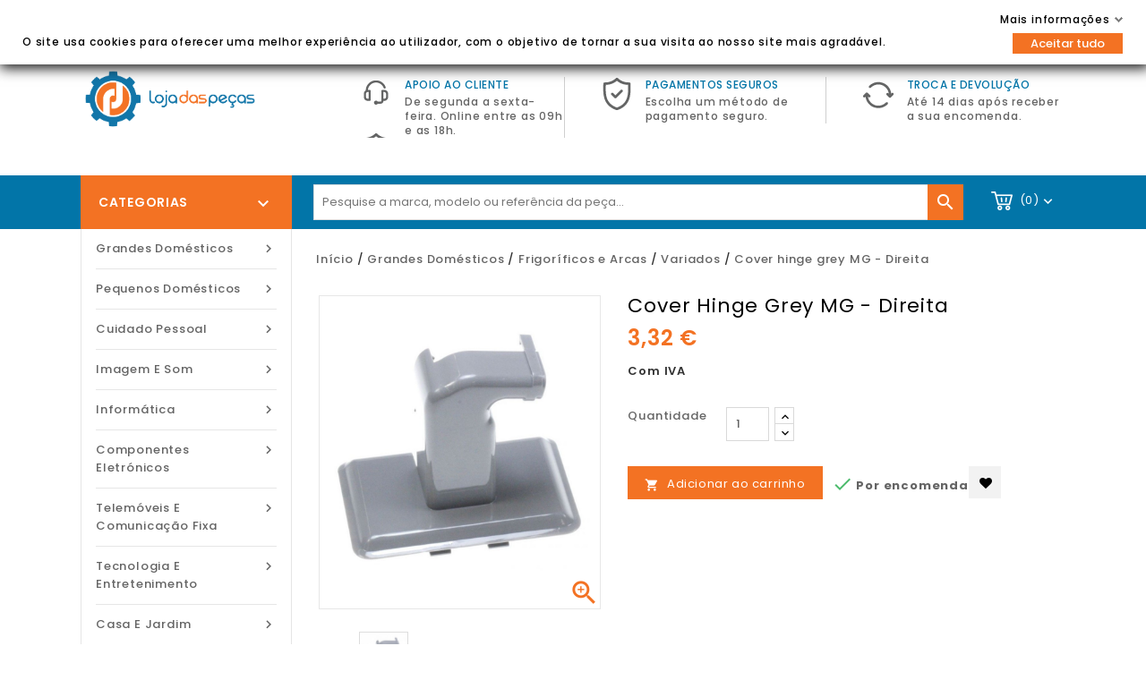

--- FILE ---
content_type: text/html; charset=utf-8
request_url: https://www.lojadaspecas.com/variados-frigorificos-arcas/9634-cover-hinge-grey-mg.html
body_size: 29825
content:
<!doctype html>
<html lang="pt">

  <head>
    
      
<meta charset="utf-8">


<meta http-equiv="x-ua-compatible" content="ie=edge">



  <link rel="canonical" href="https://www.lojadaspecas.com/variados-frigorificos-arcas/9634-cover-hinge-grey-mg.html">



  <title>
      Cover hinge grey MG - Direita
  </title>
  <meta name="description" content="
      Nosso produto Cover hinge grey MG - Direita
  ">
  <meta name="keywords" content="">
    


<meta name="viewport" content="width=device-width, initial-scale=1">



<link rel="icon" type="image/vnd.microsoft.icon" href="/img/favicon.ico?1587381835">
<link rel="shortcut icon" type="image/x-icon" href="/img/favicon.ico?1587381835">


<!-- Templatemela added -->
<link href="https://fonts.googleapis.com/css?family=Open+Sans:400,400i,600,600i,700,700i" rel="stylesheet" type="text/css" media="all">
<link href="https://fonts.googleapis.com/css?family=Poppins:100,100i,200,200i,300,300i,400,400i,500,500i,600,600i,700,700i,800,800i,900,900i&display=swap" rel="stylesheet">  

    <link rel="stylesheet" href="https://www.lojadaspecas.com/themes/child_PRSADD38/assets/cache/theme-7b1cda75.css" type="text/css" media="all">




  

  <script type="text/javascript">
        var LS_Meta = {"v":"6.6.9"};
        var buttonwishlist_title_add = "Adicionar \u00e0 lista";
        var buttonwishlist_title_remove = "Remover da lista";
        var dpdpickup_error_text = "Please select the pickup place before you continue to the next step!";
        var dpdpickup_id_carrier = 3;
        var gdprSettings = {"gdprEnabledModules":{"ps_customersignin":true,"ps_searchbar":true,"ps_shoppingcart":true,"facebookpsconnect":false,"ps_googleanalytics":false,"1_livechat":false},"gdprCookieStoreUrl":"https:\/\/www.lojadaspecas.com\/module\/gdprpro\/storecookie","newsletterConsentText":"","checkAllByDefault":true,"under18AlertText":false,"closeModalOnlyWithButtons":false,"showWindow":true,"isBot":true,"doNotTrackCompliance":false,"reloadAfterSave":true,"reloadAfterAcceptAll":true,"scrollLock":false,"acceptByScroll":false};
        var isLogged = false;
        var prestashop = {"cart":{"products":[],"totals":{"total":{"type":"total","label":"Total","amount":0,"value":"0,00\u00a0\u20ac"},"total_including_tax":{"type":"total","label":"Total (com IVA)","amount":0,"value":"0,00\u00a0\u20ac"},"total_excluding_tax":{"type":"total","label":"Total (sem IVA)","amount":0,"value":"0,00\u00a0\u20ac"}},"subtotals":{"products":{"type":"products","label":"Subtotal","amount":0,"value":"0,00\u00a0\u20ac"},"discounts":null,"shipping":{"type":"shipping","label":"Envio","amount":0,"value":"Gr\u00e1tis"},"tax":null},"products_count":0,"summary_string":"0 artigos","vouchers":{"allowed":1,"added":[]},"discounts":[],"minimalPurchase":0,"minimalPurchaseRequired":""},"currency":{"name":"Euro","iso_code":"EUR","iso_code_num":"978","sign":"\u20ac"},"customer":{"lastname":null,"firstname":null,"email":null,"birthday":null,"newsletter":null,"newsletter_date_add":null,"optin":null,"website":null,"company":null,"siret":null,"ape":null,"is_logged":false,"gender":{"type":null,"name":null},"addresses":[]},"language":{"name":"Portugu\u00eas (Portuguese)","iso_code":"pt","locale":"pt-PT","language_code":"pt-pt","is_rtl":"0","date_format_lite":"Y-m-d","date_format_full":"Y-m-d H:i:s","id":1},"page":{"title":"","canonical":null,"meta":{"title":{"1":"","2":""},"description":{"1":"","2":""},"keywords":{"1":"","2":""},"robots":"index"},"page_name":"product","body_classes":{"lang-pt":true,"lang-rtl":false,"country-PT":true,"currency-EUR":true,"layout-left-column":true,"page-product":true,"tax-display-enabled":true,"product-id-9634":true,"product-Cover hinge grey MG - Direita":true,"product-id-category-139":true,"product-id-manufacturer-284":true,"product-id-supplier-310":true,"product-available-for-order":true},"admin_notifications":[]},"shop":{"name":"Loja das Pe\u00e7as \u2013 Satfiel, Lda","logo":"\/img\/loja-das-pecas-logo-1587141833.jpg","stores_icon":"\/img\/logo_stores.png","favicon":"\/img\/favicon.ico"},"urls":{"base_url":"https:\/\/www.lojadaspecas.com\/","current_url":"https:\/\/www.lojadaspecas.com\/variados-frigorificos-arcas\/9634-cover-hinge-grey-mg.html","shop_domain_url":"https:\/\/www.lojadaspecas.com","img_ps_url":"https:\/\/www.lojadaspecas.com\/img\/","img_cat_url":"https:\/\/www.lojadaspecas.com\/img\/c\/","img_lang_url":"https:\/\/www.lojadaspecas.com\/img\/l\/","img_prod_url":"https:\/\/www.lojadaspecas.com\/img\/p\/","img_manu_url":"https:\/\/www.lojadaspecas.com\/img\/m\/","img_sup_url":"https:\/\/www.lojadaspecas.com\/img\/su\/","img_ship_url":"https:\/\/www.lojadaspecas.com\/img\/s\/","img_store_url":"https:\/\/www.lojadaspecas.com\/img\/st\/","img_col_url":"https:\/\/www.lojadaspecas.com\/img\/co\/","img_url":"https:\/\/www.lojadaspecas.com\/themes\/child_PRSADD38\/assets\/img\/","css_url":"https:\/\/www.lojadaspecas.com\/themes\/child_PRSADD38\/assets\/css\/","js_url":"https:\/\/www.lojadaspecas.com\/themes\/child_PRSADD38\/assets\/js\/","pic_url":"https:\/\/www.lojadaspecas.com\/upload\/","pages":{"address":"https:\/\/www.lojadaspecas.com\/endereco","addresses":"https:\/\/www.lojadaspecas.com\/enderecos","authentication":"https:\/\/www.lojadaspecas.com\/inicio-de-sessao","cart":"https:\/\/www.lojadaspecas.com\/carrinho","category":"https:\/\/www.lojadaspecas.com\/index.php?controller=category","cms":"https:\/\/www.lojadaspecas.com\/index.php?controller=cms","contact":"https:\/\/www.lojadaspecas.com\/contacte-nos","discount":"https:\/\/www.lojadaspecas.com\/descontos","guest_tracking":"https:\/\/www.lojadaspecas.com\/seguimento-de-visitante","history":"https:\/\/www.lojadaspecas.com\/historico-de-encomendas","identity":"https:\/\/www.lojadaspecas.com\/identidade","index":"https:\/\/www.lojadaspecas.com\/","my_account":"https:\/\/www.lojadaspecas.com\/a-minha-conta","order_confirmation":"https:\/\/www.lojadaspecas.com\/confirmacao-encomenda","order_detail":"https:\/\/www.lojadaspecas.com\/index.php?controller=order-detail","order_follow":"https:\/\/www.lojadaspecas.com\/acompanhar-encomenda","order":"https:\/\/www.lojadaspecas.com\/encomenda","order_return":"https:\/\/www.lojadaspecas.com\/index.php?controller=order-return","order_slip":"https:\/\/www.lojadaspecas.com\/nota-de-encomenda","pagenotfound":"https:\/\/www.lojadaspecas.com\/p\u00e1gina-n\u00e3o-encontrada","password":"https:\/\/www.lojadaspecas.com\/recuperar-palavra-passe","pdf_invoice":"https:\/\/www.lojadaspecas.com\/index.php?controller=pdf-invoice","pdf_order_return":"https:\/\/www.lojadaspecas.com\/index.php?controller=pdf-order-return","pdf_order_slip":"https:\/\/www.lojadaspecas.com\/index.php?controller=pdf-order-slip","prices_drop":"https:\/\/www.lojadaspecas.com\/promocoes","product":"https:\/\/www.lojadaspecas.com\/index.php?controller=product","search":"https:\/\/www.lojadaspecas.com\/pesquisa","sitemap":"https:\/\/www.lojadaspecas.com\/mapa do site","stores":"https:\/\/www.lojadaspecas.com\/lojas","supplier":"https:\/\/www.lojadaspecas.com\/fornecedores","register":"https:\/\/www.lojadaspecas.com\/inicio-de-sessao?create_account=1","order_login":"https:\/\/www.lojadaspecas.com\/encomenda?login=1"},"alternative_langs":{"pt-pt":"https:\/\/www.lojadaspecas.com\/variados-frigorificos-arcas\/9634-cover-hinge-grey-mg.html"},"theme_assets":"\/themes\/child_PRSADD38\/assets\/","actions":{"logout":"https:\/\/www.lojadaspecas.com\/?mylogout="},"no_picture_image":{"bySize":{"cart_default":{"url":"https:\/\/www.lojadaspecas.com\/img\/p\/pt-default-cart_default.jpg","width":78,"height":107},"small_default":{"url":"https:\/\/www.lojadaspecas.com\/img\/p\/pt-default-small_default.jpg","width":98,"height":134},"home_default":{"url":"https:\/\/www.lojadaspecas.com\/img\/p\/pt-default-home_default.jpg","width":222,"height":247},"medium_default":{"url":"https:\/\/www.lojadaspecas.com\/img\/p\/pt-default-medium_default.jpg","width":452,"height":452},"large_default":{"url":"https:\/\/www.lojadaspecas.com\/img\/p\/pt-default-large_default.jpg","width":898,"height":1000}},"small":{"url":"https:\/\/www.lojadaspecas.com\/img\/p\/pt-default-cart_default.jpg","width":78,"height":107},"medium":{"url":"https:\/\/www.lojadaspecas.com\/img\/p\/pt-default-home_default.jpg","width":222,"height":247},"large":{"url":"https:\/\/www.lojadaspecas.com\/img\/p\/pt-default-large_default.jpg","width":898,"height":1000},"legend":""}},"configuration":{"display_taxes_label":true,"display_prices_tax_incl":true,"is_catalog":false,"show_prices":true,"opt_in":{"partner":false},"quantity_discount":{"type":"discount","label":"Desconto"},"voucher_enabled":1,"return_enabled":0},"field_required":[],"breadcrumb":{"links":[{"title":"In\u00edcio","url":"https:\/\/www.lojadaspecas.com\/"},{"title":"Grandes Dom\u00e9sticos","url":"https:\/\/www.lojadaspecas.com\/46-grandes-domesticos"},{"title":"Frigor\u00edficos e Arcas","url":"https:\/\/www.lojadaspecas.com\/124-frigorificos-e-arcas"},{"title":"Variados","url":"https:\/\/www.lojadaspecas.com\/139-variados-frigorificos-arcas"},{"title":"Cover hinge grey MG - Direita","url":"https:\/\/www.lojadaspecas.com\/variados-frigorificos-arcas\/9634-cover-hinge-grey-mg.html"}],"count":5},"link":{"protocol_link":"https:\/\/","protocol_content":"https:\/\/"},"time":1767987299,"static_token":"9240383208b11ae9eed418cd2f721438","token":"ea9c0a3cbd26a3e09cd04f1c7d86cfbc","csrf":"e3Tr3raOwUI5y9kgUT1ASqUA3"};
        var wishlist_add = "O produto foi adicionado com sucesso \u00e0 sua lista de artigos guardados";
        var wishlist_cancel_txt = "Cancelar";
        var wishlist_confirm_del_txt = "Apagar artigo selecionado?";
        var wishlist_del_default_txt = "N\u00e3o \u00e9 poss\u00edvel excluir a lista de artigos padr\u00e3o";
        var wishlist_email_txt = "Email";
        var wishlist_loggin_required = "Tem de efetuar login para gerir a sua lista";
        var wishlist_ok_txt = "Ok";
        var wishlist_quantity_required = "Tem de inserir uma quantidade";
        var wishlist_remove = "O produto foi removido com sucesso da sua lista de artigos";
        var wishlist_reset_txt = "Redefinir";
        var wishlist_send_txt = "Enviar";
        var wishlist_send_wishlist_txt = "Envia lista de artigos";
        var wishlist_url = "https:\/\/www.lojadaspecas.com\/module\/stfeature\/mywishlist";
        var wishlist_viewwishlist = "Ver a sua lista de artigos guardados";
      </script>



  <script type="text/javascript">
    var ed_hours = 'horas';
    var ed_minutes = 'minutos';
    var ed_and = 'e';
    var ed_refresh = 'Limite de tempo de recolha atingido. Por favor recarregue a página para ver a sua nova Entrega Estimada.';
    var ed_disable_cc = 0;
    /*var ed_has_combi = ; */
    var ed_placement = 0;
    var ed_sm = 1;
</script><meta name="generator" content="Powered by Creative Slider 6.6.9 - Multi-Purpose, Responsive, Parallax, Mobile-Friendly Slider Module for PrestaShop." />





    
  <meta property="og:type" content="product">
  <meta property="og:url" content="https://www.lojadaspecas.com/variados-frigorificos-arcas/9634-cover-hinge-grey-mg.html">
 <meta property="og:title" content="Cover hinge grey MG - Direita">
    <meta property="og:site_name" content="Loja das Peças – Satfiel, Lda">
   <meta property="og:description" content="Cover hinge grey MG - Direita">
  <meta property="og:image" content="https://www.lojadaspecas.com/6701-large_default/6701-large_default.jpg">
<meta property="og:image:width" content="1200">
<meta property="og:image:height" content="630">
  <meta property="og:image:alt" content="Cover hinge grey MG - Direita" />
    <meta property="product:pretax_price:amount" content="2.7">
  <meta property="product:pretax_price:currency" content="EUR">
  <meta property="product:price:amount" content="3.32">
  <meta property="product:price:currency" content="EUR">
    
  </head>

  <body id="product" class="lang-pt country-pt currency-eur layout-left-column page-product tax-display-enabled product-id-9634 product-cover-hinge-grey-mg-direita product-id-category-139 product-id-manufacturer-284 product-id-supplier-310 product-available-for-order ps-customersignin-off ps-searchbar-off ps-shoppingcart-off facebookpsconnect-off ps-googleanalytics-off 1-livechat-off">
    
    <div>
    
    
    

    <main id="page">
      
              
      <header id="header">
        
          
  <div class="header-banner">
    
  </div>



<nav class="header-nav">
	<div class="container">
        
		<div class="hidden-md-down">
			<div class="left-nav">
				<div id="tmcmsblock">
  <p style="text-align:left;"><span style="color:#0275a8;"><strong>BEM-VINDO À LOJA DAS PEÇAS</strong> - Peças e Acessórios para Eletrodomésticos <br /></span></p>
</div>

			</div>
			
			<div class="right-nav">
				<div id="_desktop_user_info">
      <div class="tm_userinfotitle">Entrar / Registar<i class="material-icons expand-more">&#xE313;</i></div>
    <ul class="user-info">
          <a
        href="https://www.lojadaspecas.com/a-minha-conta"
        title="Log in to your customer account"
        >
        <i class="material-icons">&#xE7FD;</i>
        <span class="hidden-md-down">Entrar</span>
      </a>
      <a
        href="//www.lojadaspecas.com/inicio-de-sessao?create_account=1"
        title="Create your customer account"
        >
        <i class="material-icons">&#xE7FE</i>
        <span class="hidden-md-down">Registar</span>
      </a>
      <a
        class="ap-btn-wishlist dropdown-item"
        href="//www.lojadaspecas.com/module/stfeature/mywishlist"
        title="Favoritos"
        >
        <i class="material-icons">&#xE87D;</i>
        <span>Favoritos</span>
      </a>   
      <a
        href="//www.lojadaspecas.com/carrinho?action=show"
        title="Shop"
        >
        <i class="material-icons">&#xE54C</i>
        <span class="hidden-md-down">Encomendar</span>
      </a>
    
      </div>
<div id="_desktop_contact_link">
  <div id="contact-link">
          <i class="fa fa-phone"></i>
      <span> </span>
        <a href="https://www.lojadaspecas.com/contacte-nos"><i class="fa fa-envelope"></i> Contacte-nos </a>
  </div>
</div>

			</div>
		</div>
		
			<div class="hidden-lg-up text-xs-center mobile container">
			<div class="top-logo" id="_mobile_logo"></div>
				<div class="text-xs-left mobile hidden-lg-up mobile-menu">
						  <div class="container menu-container">
								    <div class="menu-icon">
								     		<div class="cat-title"> <i class="material-icons menu-open">&#xE5D2;</i></div>
								    </div>
						</div>
 				</div>

			

			<div class="pull-xs-right" id="_mobile_cart"></div>
			<div class="pull-xs-right" id="_mobile_user_info"></div>

		</div>
        
	</div>
</nav>



	<div class="header-top container">
		<div class="container">
		
			<div class="header_logo hidden-md-down" id="_desktop_logo">
			                 <a href="https://www.lojadaspecas.com/">
                  <img class="logo img-responsive" src="/img/loja-das-pecas-logo-1587141833.jpg" alt="Loja das Peças – Satfiel, Lda">
                </a>
            			</div>
			<div id="tmnavcmsblock">
  <div class="box-content-cms">
<div class="inner-cms">
<div class="box-cms-content">
<div class="first-content">
<div class="inner-content">
<div class="service-content">
<div class="cms-icon icon-left1"></div>
<div class="service-right">
<div class="service-title">Apoio ao Cliente</div>
<div class="service-desc">De segunda a sexta-feira. Online entre as 09h e as 18h.</div>
</div>
</div>
</div>
</div>
<div class="fourth-content">
<div class="inner-content">
<div class="service-content">
<div class="cms-icon icon-left2"></div>
<div class="service-right">
<div class="service-title">Pagamentos Seguros</div>
<div class="service-desc">Escolha um método de pagamento seguro.</div>
</div>
</div>
</div>
</div>
<div class="second-content">
<div class="inner-content">
<div class="service-content">
<div class="cms-icon icon-left3"></div>
<div class="service-right">
<div class="service-title">Troca e devolução</div>
<div class="service-desc">Até 14 dias após receber a sua encomenda.</div>
</div>
</div>
</div>
</div>
</div>
</div>
</div>
</div>
<div id="_desktop_cart">
  <div class="blockcart cart-preview inactive" data-refresh-url="//www.lojadaspecas.com/module/ps_shoppingcart/ajax">
    <div class="header blockcart-header dropdown js-dropdown">
	 
		<a  href="//www.lojadaspecas.com/carrinho?action=show" > 
			<div id="bgimage"></div>
			<i class="cart material-icons">&#xE8CC;</i>
			<span class="cart-title hidden-md-down"></span>
			<span class="cart-products-count">(0)</span>
			<i class="material-icons expand-more">&#xE313;</i>
		</a>
		 		
	      </div>
  </div>
</div>
<!-- Block search module TOP -->
<div id="search_widget" class="col-lg-4 col-md-5 col-sm-12 search-widget" data-search-controller-url="//www.lojadaspecas.com/pesquisa">
		<span class="search_button"></span>
	<div class="searchtoggle">
	<form method="get" action="//www.lojadaspecas.com/pesquisa">
		<input type="hidden" name="controller" value="search">
		<input type="text" name="s" value="" placeholder="Pesquise a marca, modelo ou referência da peça..." aria-label="Pesquisar">
		<button type="submit">
			<i class="material-icons search">&#xE8B6;</i>  
			<!-- <span>Pesquisar</span> -->
		</button>
	</form>
</div>
</div>
</div>
<!-- /Block search module TOP -->

		
						<div id="mobile_top_menu_wrapper" class="row hidden-lg-up">
							     	<div class="mobile-menu-inner">
									        <div class="menu-icon">
									      			 <div class="cat-title title2">   <i class="material-icons menu-close">&#xE5CD;</i>    </div>
									        </div>
				<div class="js-top-menu mobile" id="_mobile_top_menu"></div>
					<div class="js-top-menu-bottom">
						<div id="_mobile_currency_selector"></div>
						<div id="_mobile_language_selector"></div>
						<div id="_mobile_contact_link"></div>
					</div>
				</div>
			</div>
		</div>

	</div>


  


<div class="header-bottom">
	<div class="header-bg"></div>	
	<div class=" container"></div>
</div>
<div class="header-after container">
	
</div>        
      </header>
      
        
<aside id="notifications">
  <div class="container">
    
    
    
      </div>
</aside>
      
  
			
	  <section id="wrapper">
         
		<div class="container">		  
          <div id="columns_inner">
		  
            <div id="left-column" class="col-xs-12 col-sm-4 col-md-3">
                              <div id="tm_vertical_menu_top" class="tmvm-contener">
<div class="block-icon"></div>
<div class="block-title">
	<div class="menu-title">Categorias <i class="material-icons">&#xE313;</i></div>		
		</div>



<div class="menu vertical-menu js-top-menu position-static hidden-sm-down"  id="_desktop_top_menu">
    
  <ul class="tm_sf-menu top-menu" id="top-menu" data-depth="0"><li class="category" id="tmcategory-46"><a href="https://www.lojadaspecas.com/46-grandes-domesticos" class="dropdown-item" data-depth="0" >			  <span class="pull-xs-right  hidden-sm-down"><i class="material-icons left">&#xE315;</i><i class="material-icons right">&#xE314;</i></span><span class="pull-xs-right hidden-lg-up"><span data-target="#top_sub_menu_5502" data-toggle="collapse" class="navbar-toggler collapse-icons"><i class="material-icons add">&#xE313;</i><i class="material-icons remove">&#xE316;</i></span></span>Grandes Domésticos</a><div  class="popover sub-menu js-sub-menu collapse" id="top_sub_menu_5502">
  <ul class="tm_sf-menu top-menu"  data-depth="1"><li class="category" id="tmcategory-470"><a href="https://www.lojadaspecas.com/470-pecas-acessorios-exaustores" class="dropdown-item dropdown-submenu" data-depth="1" >			  <span class="pull-xs-right  hidden-sm-down"><i class="material-icons left">&#xE315;</i><i class="material-icons right">&#xE314;</i></span><span class="pull-xs-right hidden-lg-up"><span data-target="#top_sub_menu_15356" data-toggle="collapse" class="navbar-toggler collapse-icons"><i class="material-icons add">&#xE313;</i><i class="material-icons remove">&#xE316;</i></span></span>Exaustores</a><div  class="popover sub-menu js-sub-menu second_depth collapse" id="top_sub_menu_15356">
  <ul class="tm_sf-menu top-menu"  data-depth="2"><li class="category" id="tmcategory-471"><a href="https://www.lojadaspecas.com/471-botoes-exaustores" class="dropdown-item" data-depth="2" >Botões</a></li><li class="category" id="tmcategory-472"><a href="https://www.lojadaspecas.com/472-filtros-exaustores" class="dropdown-item" data-depth="2" >Filtros</a></li><li class="category" id="tmcategory-473"><a href="https://www.lojadaspecas.com/473-grelhas-exaustores" class="dropdown-item" data-depth="2" >Grelhas</a></li><li class="category" id="tmcategory-474"><a href="https://www.lojadaspecas.com/474-lampadas" class="dropdown-item" data-depth="2" >Lâmpadas</a></li><li class="category" id="tmcategory-475"><a href="https://www.lojadaspecas.com/475-motores-exaustores" class="dropdown-item" data-depth="2" >Motores</a></li><li class="category" id="tmcategory-476"><a href="https://www.lojadaspecas.com/476-placas-e-modulos-eletronicos-exaustores" class="dropdown-item" data-depth="2" >Placas e Módulos Eletrónicos</a></li><li class="category" id="tmcategory-477"><a href="https://www.lojadaspecas.com/477-difusores-de-luz-exaustores" class="dropdown-item" data-depth="2" >Difusores de Luz</a></li><li class="category" id="tmcategory-478"><a href="https://www.lojadaspecas.com/478-variados" class="dropdown-item" data-depth="2" >Variados</a></li></ul><div class="menu-images-container"></div></div></li><li class="category" id="tmcategory-124"><a href="https://www.lojadaspecas.com/124-frigorificos-e-arcas" class="dropdown-item dropdown-submenu" data-depth="1" >			  <span class="pull-xs-right  hidden-sm-down"><i class="material-icons left">&#xE315;</i><i class="material-icons right">&#xE314;</i></span><span class="pull-xs-right hidden-lg-up"><span data-target="#top_sub_menu_45793" data-toggle="collapse" class="navbar-toggler collapse-icons"><i class="material-icons add">&#xE313;</i><i class="material-icons remove">&#xE316;</i></span></span>Frigoríficos e Arcas</a><div  class="popover sub-menu js-sub-menu second_depth collapse" id="top_sub_menu_45793">
  <ul class="tm_sf-menu top-menu"  data-depth="2"><li class="category" id="tmcategory-125"><a href="https://www.lojadaspecas.com/125-borrachas-frigorificos-arcas" class="dropdown-item" data-depth="2" >Borrachas</a></li><li class="category" id="tmcategory-126"><a href="https://www.lojadaspecas.com/126-gavetas-frigorificos-arcas" class="dropdown-item" data-depth="2" >Gavetas</a></li><li class="category" id="tmcategory-127"><a href="https://www.lojadaspecas.com/127-compressores-frigorificos-arcas" class="dropdown-item" data-depth="2" >Compressores</a></li><li class="category" id="tmcategory-128"><a href="https://www.lojadaspecas.com/128-dispensadores-frigorificos-arcas" class="dropdown-item" data-depth="2" >Dispensadores</a></li><li class="category" id="tmcategory-129"><a href="https://www.lojadaspecas.com/129-dobradicas-frigorificos-arcas" class="dropdown-item" data-depth="2" >Dobradiças</a></li><li class="category" id="tmcategory-130"><a href="https://www.lojadaspecas.com/130-filtros-de-agua-frigorificos" class="dropdown-item" data-depth="2" >Filtros de Água</a></li><li class="category" id="tmcategory-131"><a href="https://www.lojadaspecas.com/131-lampadas-frigorificos-arcas" class="dropdown-item" data-depth="2" >Lâmpadas</a></li><li class="category" id="tmcategory-132"><a href="https://www.lojadaspecas.com/132-placas-e-modulos-eletronicos-frigorificos-arcas" class="dropdown-item" data-depth="2" >Placas e Módulos Eletrónicos</a></li><li class="category" id="tmcategory-133"><a href="https://www.lojadaspecas.com/133-motores-frigorifico" class="dropdown-item" data-depth="2" >Motores</a></li><li class="category" id="tmcategory-134"><a href="https://www.lojadaspecas.com/134-portas-frigorificos-arcas" class="dropdown-item" data-depth="2" >Portas</a></li><li class="category" id="tmcategory-135"><a href="https://www.lojadaspecas.com/135-prateleiras-frigorificos" class="dropdown-item" data-depth="2" >Prateleiras</a></li><li class="category" id="tmcategory-136"><a href="https://www.lojadaspecas.com/136-puxadores-frigorificos-arcas" class="dropdown-item" data-depth="2" >Puxadores</a></li><li class="category" id="tmcategory-137"><a href="https://www.lojadaspecas.com/137-resistencias-descongelamento-frigorifico-arca" class="dropdown-item" data-depth="2" >Resistências Descongelamento</a></li><li class="category" id="tmcategory-138"><a href="https://www.lojadaspecas.com/138-termostatos-frigorificos-arcas" class="dropdown-item" data-depth="2" >Termostatos</a></li><li class="category" id="tmcategory-139"><a href="https://www.lojadaspecas.com/139-variados-frigorificos-arcas" class="dropdown-item" data-depth="2" >Variados</a></li><li class="category" id="tmcategory-140"><a href="https://www.lojadaspecas.com/140-ventiladores-frigorificos-arcas" class="dropdown-item" data-depth="2" >Ventiladores</a></li></ul><div class="menu-images-container"></div></div></li><li class="category" id="tmcategory-88"><a href="https://www.lojadaspecas.com/88-fogoes-e-placas-de-cozinha" class="dropdown-item dropdown-submenu" data-depth="1" >			  <span class="pull-xs-right  hidden-sm-down"><i class="material-icons left">&#xE315;</i><i class="material-icons right">&#xE314;</i></span><span class="pull-xs-right hidden-lg-up"><span data-target="#top_sub_menu_65889" data-toggle="collapse" class="navbar-toggler collapse-icons"><i class="material-icons add">&#xE313;</i><i class="material-icons remove">&#xE316;</i></span></span>Fogões e Placas de Cozinha</a><div  class="popover sub-menu js-sub-menu second_depth collapse" id="top_sub_menu_65889">
  <ul class="tm_sf-menu top-menu"  data-depth="2"><li class="category" id="tmcategory-89"><a href="https://www.lojadaspecas.com/89-bandejas-fogoes" class="dropdown-item" data-depth="2" >Bandejas</a></li><li class="category" id="tmcategory-90"><a href="https://www.lojadaspecas.com/90-borrachas-fogoes" class="dropdown-item" data-depth="2" >Borrachas</a></li><li class="category" id="tmcategory-91"><a href="https://www.lojadaspecas.com/91-botoes-fogoes-placas" class="dropdown-item" data-depth="2" >Botões</a></li><li class="category" id="tmcategory-565"><a href="https://www.lojadaspecas.com/565-comutadores-fogoes" class="dropdown-item" data-depth="2" >Comutadores</a></li><li class="category" id="tmcategory-92"><a href="https://www.lojadaspecas.com/92-dobradicas-fogoes-placas" class="dropdown-item" data-depth="2" >Dobradiças</a></li><li class="category" id="tmcategory-93"><a href="https://www.lojadaspecas.com/93-espalhadores-fogoes-placas" class="dropdown-item" data-depth="2" >Espalhadores</a></li><li class="category" id="tmcategory-94"><a href="https://www.lojadaspecas.com/94-grelhas-fogoes" class="dropdown-item" data-depth="2" >Grelhas</a></li><li class="category" id="tmcategory-95"><a href="https://www.lojadaspecas.com/95-injetores-fogoes" class="dropdown-item" data-depth="2" >Injetores</a></li><li class="category" id="tmcategory-96"><a href="https://www.lojadaspecas.com/96-lampadas" class="dropdown-item" data-depth="2" >Lâmpadas</a></li><li class="category" id="tmcategory-97"><a href="https://www.lojadaspecas.com/97-placas-e-modulos-eletronicos-fogoes-placas" class="dropdown-item" data-depth="2" >Placas e Módulos Eletrónicos</a></li><li class="category" id="tmcategory-98"><a href="https://www.lojadaspecas.com/98-motores-fogoes-placas" class="dropdown-item" data-depth="2" >Motores</a></li><li class="category" id="tmcategory-99"><a href="https://www.lojadaspecas.com/99-portas-fogao" class="dropdown-item" data-depth="2" >Portas</a></li><li class="category" id="tmcategory-100"><a href="https://www.lojadaspecas.com/100-programadores-fogoes" class="dropdown-item" data-depth="2" >Programadores</a></li><li class="category" id="tmcategory-101"><a href="https://www.lojadaspecas.com/101-queimadores-fogoes-placas" class="dropdown-item" data-depth="2" >Queimadores</a></li><li class="category" id="tmcategory-102"><a href="https://www.lojadaspecas.com/102-resistencias-fogoes" class="dropdown-item" data-depth="2" >Resistências</a></li><li class="category" id="tmcategory-103"><a href="https://www.lojadaspecas.com/103-termopares-fogoes" class="dropdown-item" data-depth="2" >Termopares</a></li><li class="category" id="tmcategory-104"><a href="https://www.lojadaspecas.com/104-valvulas-fogoes-placas" class="dropdown-item" data-depth="2" >Válvulas</a></li><li class="category" id="tmcategory-105"><a href="https://www.lojadaspecas.com/105-variados-fogoes-placas" class="dropdown-item" data-depth="2" >Variados</a></li><li class="category" id="tmcategory-106"><a href="https://www.lojadaspecas.com/106-ventiladores-fogoes" class="dropdown-item" data-depth="2" >Ventiladores</a></li></ul><div class="menu-images-container"></div></div></li><li class="category" id="tmcategory-107"><a href="https://www.lojadaspecas.com/107-fornos-mini-fornos" class="dropdown-item dropdown-submenu" data-depth="1" >			  <span class="pull-xs-right  hidden-sm-down"><i class="material-icons left">&#xE315;</i><i class="material-icons right">&#xE314;</i></span><span class="pull-xs-right hidden-lg-up"><span data-target="#top_sub_menu_10113" data-toggle="collapse" class="navbar-toggler collapse-icons"><i class="material-icons add">&#xE313;</i><i class="material-icons remove">&#xE316;</i></span></span>Fornos</a><div  class="popover sub-menu js-sub-menu second_depth collapse" id="top_sub_menu_10113">
  <ul class="tm_sf-menu top-menu"  data-depth="2"><li class="category" id="tmcategory-108"><a href="https://www.lojadaspecas.com/108-bandejas-fornos" class="dropdown-item" data-depth="2" >Bandejas</a></li><li class="category" id="tmcategory-109"><a href="https://www.lojadaspecas.com/109-borrachas-fornos-mini-fornos" class="dropdown-item" data-depth="2" >Borrachas</a></li><li class="category" id="tmcategory-110"><a href="https://www.lojadaspecas.com/110-botoes-fornos-mini-fornos" class="dropdown-item" data-depth="2" >Botões</a></li><li class="category" id="tmcategory-111"><a href="https://www.lojadaspecas.com/111-dobradicas-fornos-mini-fornos" class="dropdown-item" data-depth="2" >Dobradiças</a></li><li class="category" id="tmcategory-112"><a href="https://www.lojadaspecas.com/112-grelhas-fornos-mini-fornos" class="dropdown-item" data-depth="2" >Grelhas</a></li><li class="category" id="tmcategory-113"><a href="https://www.lojadaspecas.com/113-lampadas-fornos-mini-fornos" class="dropdown-item" data-depth="2" >Lâmpadas</a></li><li class="category" id="tmcategory-114"><a href="https://www.lojadaspecas.com/114-placas-e-modulos-eletronicos-fornos" class="dropdown-item" data-depth="2" >Placas e Módulos Eletrónicos</a></li><li class="category" id="tmcategory-115"><a href="https://www.lojadaspecas.com/115-comutadores-fornos" class="dropdown-item" data-depth="2" >Comutadores</a></li><li class="category" id="tmcategory-116"><a href="https://www.lojadaspecas.com/116-motores-ventiladores-fornos" class="dropdown-item" data-depth="2" >Motores Ventiladores</a></li><li class="category" id="tmcategory-117"><a href="https://www.lojadaspecas.com/117-portas-fornos" class="dropdown-item" data-depth="2" >Portas</a></li><li class="category" id="tmcategory-118"><a href="https://www.lojadaspecas.com/118-programadores-fornos" class="dropdown-item" data-depth="2" >Programadores</a></li><li class="category" id="tmcategory-119"><a href="https://www.lojadaspecas.com/119-puxadores-fornos-mini-fornos" class="dropdown-item" data-depth="2" >Puxadores</a></li><li class="category" id="tmcategory-120"><a href="https://www.lojadaspecas.com/120-resistencias-fornos-mini-fornos" class="dropdown-item" data-depth="2" >Resistências</a></li><li class="category" id="tmcategory-570"><a href="https://www.lojadaspecas.com/570-temporizadores-fornos" class="dropdown-item" data-depth="2" >Temporizadores</a></li><li class="category" id="tmcategory-571"><a href="https://www.lojadaspecas.com/571-termostatos-fornos-mini-fornos" class="dropdown-item" data-depth="2" >Termostatos</a></li><li class="category" id="tmcategory-121"><a href="https://www.lojadaspecas.com/121-vidros-fornos-mini-fornos" class="dropdown-item" data-depth="2" >Vidros</a></li><li class="category" id="tmcategory-122"><a href="https://www.lojadaspecas.com/122-variados-fornos-mini-fornos" class="dropdown-item" data-depth="2" >Variados</a></li><li class="category" id="tmcategory-123"><a href="https://www.lojadaspecas.com/123-ventiladores-fornos-mini-fornos" class="dropdown-item" data-depth="2" >Ventiladores</a></li></ul><div class="menu-images-container"></div></div></li><li class="category" id="tmcategory-70"><a href="https://www.lojadaspecas.com/70-pecas-maquinas-de-lavar-loica" class="dropdown-item dropdown-submenu" data-depth="1" >			  <span class="pull-xs-right  hidden-sm-down"><i class="material-icons left">&#xE315;</i><i class="material-icons right">&#xE314;</i></span><span class="pull-xs-right hidden-lg-up"><span data-target="#top_sub_menu_19114" data-toggle="collapse" class="navbar-toggler collapse-icons"><i class="material-icons add">&#xE313;</i><i class="material-icons remove">&#xE316;</i></span></span>Máquinas de Lavar Loiça</a><div  class="popover sub-menu js-sub-menu second_depth collapse" id="top_sub_menu_19114">
  <ul class="tm_sf-menu top-menu"  data-depth="2"><li class="category" id="tmcategory-71"><a href="https://www.lojadaspecas.com/71-aspersores-maquina-lavar-loica" class="dropdown-item" data-depth="2" >Aspersores</a></li><li class="category" id="tmcategory-72"><a href="https://www.lojadaspecas.com/72-bombas-de-agua" class="dropdown-item" data-depth="2" >Bombas de Água</a></li><li class="category" id="tmcategory-73"><a href="https://www.lojadaspecas.com/73-borrachas-vedantes-maquina-lavar-loica" class="dropdown-item" data-depth="2" >Borrachas</a></li><li class="category" id="tmcategory-74"><a href="https://www.lojadaspecas.com/74-botoes-maquinas-lavar-loica" class="dropdown-item" data-depth="2" >Botões</a></li><li class="category" id="tmcategory-75"><a href="https://www.lojadaspecas.com/75-cestos-maquina-lavar-loica" class="dropdown-item" data-depth="2" >Cestos</a></li><li class="category" id="tmcategory-76"><a href="https://www.lojadaspecas.com/76-controladores-de-pressao" class="dropdown-item" data-depth="2" >Controladores de Pressão</a></li><li class="category" id="tmcategory-77"><a href="https://www.lojadaspecas.com/77-escovas-carvao" class="dropdown-item" data-depth="2" >Escovas Carvão</a></li><li class="category" id="tmcategory-78"><a href="https://www.lojadaspecas.com/78-filtros-maquina-lavar-loica" class="dropdown-item" data-depth="2" >Filtros</a></li><li class="category" id="tmcategory-79"><a href="https://www.lojadaspecas.com/79-mangueiras-maquina-lavar-loica" class="dropdown-item" data-depth="2" >Mangueiras</a></li><li class="category" id="tmcategory-80"><a href="https://www.lojadaspecas.com/80-placas-e-modulos-eletronicos-maquinas-lavar-loica" class="dropdown-item" data-depth="2" >Placas e Módulos Eletrónicos</a></li><li class="category" id="tmcategory-81"><a href="https://www.lojadaspecas.com/81-motores-maquinas-lavar-loica" class="dropdown-item" data-depth="2" >Motores</a></li><li class="category" id="tmcategory-82"><a href="https://www.lojadaspecas.com/82-pegas-puxadores-maquinas-lavar-loica" class="dropdown-item" data-depth="2" >Pegas/Puxadores</a></li><li class="category" id="tmcategory-83"><a href="https://www.lojadaspecas.com/83-portas-maquinas-loica" class="dropdown-item" data-depth="2" >Portas</a></li><li class="category" id="tmcategory-84"><a href="https://www.lojadaspecas.com/84-resistencias-maquinas-lavar-loica" class="dropdown-item" data-depth="2" >Resistências</a></li><li class="category" id="tmcategory-85"><a href="https://www.lojadaspecas.com/85-termostatos-maquinas-lavar-loica" class="dropdown-item" data-depth="2" >Termostatos</a></li><li class="category" id="tmcategory-86"><a href="https://www.lojadaspecas.com/86-trincos-de-abertura-maquinas-lavar-loica" class="dropdown-item" data-depth="2" >Trincos de Abertura</a></li><li class="category" id="tmcategory-87"><a href="https://www.lojadaspecas.com/87-variados-maquinas-lavar-loica" class="dropdown-item" data-depth="2" >Variados</a></li></ul><div class="menu-images-container"></div></div></li><li class="category" id="tmcategory-47"><a href="https://www.lojadaspecas.com/47-maquinas-de-lavar-e-secar-roupa" class="dropdown-item dropdown-submenu" data-depth="1" >			  <span class="pull-xs-right  hidden-sm-down"><i class="material-icons left">&#xE315;</i><i class="material-icons right">&#xE314;</i></span><span class="pull-xs-right hidden-lg-up"><span data-target="#top_sub_menu_57153" data-toggle="collapse" class="navbar-toggler collapse-icons"><i class="material-icons add">&#xE313;</i><i class="material-icons remove">&#xE316;</i></span></span>Máquinas de Lavar e Secar</a><div  class="popover sub-menu js-sub-menu second_depth collapse" id="top_sub_menu_57153">
  <ul class="tm_sf-menu top-menu"  data-depth="2"><li class="category" id="tmcategory-48"><a href="https://www.lojadaspecas.com/48-amortecedores-maquinas-lavar-secar" class="dropdown-item" data-depth="2" >Amortecedores</a></li><li class="category" id="tmcategory-49"><a href="https://www.lojadaspecas.com/49-batedores-maquinas-lavar-roupa-secar" class="dropdown-item" data-depth="2" >Batedores</a></li><li class="category" id="tmcategory-50"><a href="https://www.lojadaspecas.com/50-bloca-portas-maquinas-lavar-roupa-secar" class="dropdown-item" data-depth="2" >Bloca Portas</a></li><li class="category" id="tmcategory-51"><a href="https://www.lojadaspecas.com/51-bombas-de-agua-maquinas-lavar-secar-roupa" class="dropdown-item" data-depth="2" >Bombas de Água</a></li><li class="category" id="tmcategory-52"><a href="https://www.lojadaspecas.com/52-borrachas-maquina-lavar-secar-roupa" class="dropdown-item" data-depth="2" >Borrachas</a></li><li class="category" id="tmcategory-53"><a href="https://www.lojadaspecas.com/53-botoes-maquinas-lavar-secar-roupa" class="dropdown-item" data-depth="2" >Botões</a></li><li class="category" id="tmcategory-54"><a href="https://www.lojadaspecas.com/54-correias-maquinas-lavar-secar-roupa" class="dropdown-item" data-depth="2" >Correias</a></li><li class="category" id="tmcategory-55"><a href="https://www.lojadaspecas.com/55-cruzetas-maquinas-lavar-secar-roupa" class="dropdown-item" data-depth="2" >Cruzetas</a></li><li class="category" id="tmcategory-56"><a href="https://www.lojadaspecas.com/56-depositos-maquina-secar-roupa" class="dropdown-item" data-depth="2" >Depósitos</a></li><li class="category" id="tmcategory-57"><a href="https://www.lojadaspecas.com/57-electrovalvulas-maquina-lavar-secar-roupa" class="dropdown-item" data-depth="2" >Electroválvulas</a></li><li class="category" id="tmcategory-58"><a href="https://www.lojadaspecas.com/58-escovas-carvao-maquina-lavar-secar-roupa" class="dropdown-item" data-depth="2" >Escovas Carvão</a></li><li class="category" id="tmcategory-59"><a href="https://www.lojadaspecas.com/59-filtros-maquinas-lavar-secar-roupa" class="dropdown-item" data-depth="2" >Filtros</a></li><li class="category" id="tmcategory-60"><a href="https://www.lojadaspecas.com/60-mangueiras-maquina-lavar-secar-roupa" class="dropdown-item" data-depth="2" >Mangueiras</a></li><li class="category" id="tmcategory-61"><a href="https://www.lojadaspecas.com/61-placas-e-modulos-eletronicos-maquinas-lavar-secar-roupa" class="dropdown-item" data-depth="2" >Placas e Módulos Eletrónicos</a></li><li class="category" id="tmcategory-62"><a href="https://www.lojadaspecas.com/62-motores-maquinas-lavar-secar-roupa" class="dropdown-item" data-depth="2" >Motores</a></li><li class="category" id="tmcategory-63"><a href="https://www.lojadaspecas.com/63-pegas-puxadores-maquinas-lavar-secar-roupa" class="dropdown-item" data-depth="2" >Pegas/Puxadores</a></li><li class="category" id="tmcategory-64"><a href="https://www.lojadaspecas.com/64-portas-maquinas-lavar-roupa-secar" class="dropdown-item" data-depth="2" >Portas</a></li><li class="category" id="tmcategory-65"><a href="https://www.lojadaspecas.com/65-pressostatos-maquinas-lavar-secar-roupa" class="dropdown-item" data-depth="2" >Pressostatos</a></li><li class="category" id="tmcategory-66"><a href="https://www.lojadaspecas.com/66-resistencias-maquinas-lavar-roupa" class="dropdown-item" data-depth="2" >Resistências</a></li><li class="category" id="tmcategory-67"><a href="https://www.lojadaspecas.com/67-rolamentos-e-retentores-maquinas-lavar-secar-roupa" class="dropdown-item" data-depth="2" >Rolamentos e Retentores</a></li><li class="category" id="tmcategory-68"><a href="https://www.lojadaspecas.com/68-tambores-e-cubas-maquinas-lavar-secar-roupa" class="dropdown-item" data-depth="2" >Tambores e Cubas</a></li><li class="category" id="tmcategory-567"><a href="https://www.lojadaspecas.com/567-trincos-fechos-maquinas-lavar-secar-roupa" class="dropdown-item" data-depth="2" >Trincos</a></li><li class="category" id="tmcategory-69"><a href="https://www.lojadaspecas.com/69-variados-maquinas-lavar-secar-roupa" class="dropdown-item" data-depth="2" >Variados</a></li></ul><div class="menu-images-container"></div></div></li></ul><div class="menu-images-container"></div></div></li><li class="category" id="tmcategory-13"><a href="https://www.lojadaspecas.com/13-pequenos-domesticos" class="dropdown-item" data-depth="0" >			  <span class="pull-xs-right  hidden-sm-down"><i class="material-icons left">&#xE315;</i><i class="material-icons right">&#xE314;</i></span><span class="pull-xs-right hidden-lg-up"><span data-target="#top_sub_menu_18912" data-toggle="collapse" class="navbar-toggler collapse-icons"><i class="material-icons add">&#xE313;</i><i class="material-icons remove">&#xE316;</i></span></span>Pequenos Domésticos</a><div  class="popover sub-menu js-sub-menu collapse" id="top_sub_menu_18912">
  <ul class="tm_sf-menu top-menu"  data-depth="1"><li class="category" id="tmcategory-141"><a href="https://www.lojadaspecas.com/141-pecas-acessorios-aspiradores" class="dropdown-item dropdown-submenu" data-depth="1" >			  <span class="pull-xs-right  hidden-sm-down"><i class="material-icons left">&#xE315;</i><i class="material-icons right">&#xE314;</i></span><span class="pull-xs-right hidden-lg-up"><span data-target="#top_sub_menu_84218" data-toggle="collapse" class="navbar-toggler collapse-icons"><i class="material-icons add">&#xE313;</i><i class="material-icons remove">&#xE316;</i></span></span>Aspiradores</a><div  class="popover sub-menu js-sub-menu second_depth collapse" id="top_sub_menu_84218">
  <ul class="tm_sf-menu top-menu"  data-depth="2"><li class="category" id="tmcategory-142"><a href="https://www.lojadaspecas.com/142-baterias-aspiradores" class="dropdown-item" data-depth="2" >Baterias</a></li><li class="category" id="tmcategory-143"><a href="https://www.lojadaspecas.com/143-botoes-aspirador" class="dropdown-item" data-depth="2" >Botões</a></li><li class="category" id="tmcategory-569"><a href="https://www.lojadaspecas.com/569-carregadores-aspiradores" class="dropdown-item" data-depth="2" >Carregadores</a></li><li class="category" id="tmcategory-144"><a href="https://www.lojadaspecas.com/144-depositos-aspiradores" class="dropdown-item" data-depth="2" >Depósitos</a></li><li class="category" id="tmcategory-600"><a href="https://www.lojadaspecas.com/600-enroladores" class="dropdown-item" data-depth="2" >Enroladores</a></li><li class="category" id="tmcategory-145"><a href="https://www.lojadaspecas.com/145-escovas-aspirador" class="dropdown-item" data-depth="2" >Escovas</a></li><li class="category" id="tmcategory-146"><a href="https://www.lojadaspecas.com/146-filtros-aspirador" class="dropdown-item" data-depth="2" >Filtros</a></li><li class="category" id="tmcategory-147"><a href="https://www.lojadaspecas.com/147-mangueiras-aspiradores" class="dropdown-item" data-depth="2" >Mangueiras</a></li><li class="category" id="tmcategory-148"><a href="https://www.lojadaspecas.com/148-motores-aspiradores" class="dropdown-item" data-depth="2" >Motores</a></li><li class="category" id="tmcategory-149"><a href="https://www.lojadaspecas.com/149-pegas-e-punhos-aspirador" class="dropdown-item" data-depth="2" >Pegas</a></li><li class="category" id="tmcategory-150"><a href="https://www.lojadaspecas.com/150-placas-e-modulos-eletronicos-aspiradores" class="dropdown-item" data-depth="2" >Placas e Módulos Eletrónicos</a></li><li class="category" id="tmcategory-151"><a href="https://www.lojadaspecas.com/151-rodas-aspiradores" class="dropdown-item" data-depth="2" >Rodas</a></li><li class="category" id="tmcategory-152"><a href="https://www.lojadaspecas.com/152-sacos-aspirador" class="dropdown-item" data-depth="2" >Sacos</a></li><li class="category" id="tmcategory-153"><a href="https://www.lojadaspecas.com/153-suportes-saco-aspirador" class="dropdown-item" data-depth="2" >Suportes Saco</a></li><li class="category" id="tmcategory-154"><a href="https://www.lojadaspecas.com/154-tubos-aspiradores" class="dropdown-item" data-depth="2" >Tubos</a></li><li class="category" id="tmcategory-155"><a href="https://www.lojadaspecas.com/155-variados-aspiradores" class="dropdown-item" data-depth="2" >Variados</a></li></ul><div class="menu-images-container"></div></div></li><li class="category" id="tmcategory-156"><a href="https://www.lojadaspecas.com/156-pecas-acessorios-espremedores" class="dropdown-item dropdown-submenu" data-depth="1" >			  <span class="pull-xs-right  hidden-sm-down"><i class="material-icons left">&#xE315;</i><i class="material-icons right">&#xE314;</i></span><span class="pull-xs-right hidden-lg-up"><span data-target="#top_sub_menu_19754" data-toggle="collapse" class="navbar-toggler collapse-icons"><i class="material-icons add">&#xE313;</i><i class="material-icons remove">&#xE316;</i></span></span>Espremedores</a><div  class="popover sub-menu js-sub-menu second_depth collapse" id="top_sub_menu_19754">
  <ul class="tm_sf-menu top-menu"  data-depth="2"><li class="category" id="tmcategory-157"><a href="https://www.lojadaspecas.com/157-cones-espremedores" class="dropdown-item" data-depth="2" >Cones</a></li><li class="category" id="tmcategory-158"><a href="https://www.lojadaspecas.com/158-recipientes-espremedores" class="dropdown-item" data-depth="2" >Recipientes</a></li><li class="category" id="tmcategory-159"><a href="https://www.lojadaspecas.com/159-engrenagens-espremedores" class="dropdown-item" data-depth="2" >Engrenagens</a></li><li class="category" id="tmcategory-160"><a href="https://www.lojadaspecas.com/160-motores-espremedores" class="dropdown-item" data-depth="2" >Motores</a></li><li class="category" id="tmcategory-161"><a href="https://www.lojadaspecas.com/161-variados-espremedores" class="dropdown-item" data-depth="2" >Variados</a></li></ul><div class="menu-images-container"></div></div></li><li class="category" id="tmcategory-162"><a href="https://www.lojadaspecas.com/162-pecas-e-acessorios-ferros-de-engomar" class="dropdown-item dropdown-submenu" data-depth="1" >			  <span class="pull-xs-right  hidden-sm-down"><i class="material-icons left">&#xE315;</i><i class="material-icons right">&#xE314;</i></span><span class="pull-xs-right hidden-lg-up"><span data-target="#top_sub_menu_47612" data-toggle="collapse" class="navbar-toggler collapse-icons"><i class="material-icons add">&#xE313;</i><i class="material-icons remove">&#xE316;</i></span></span>Ferros de Engomar</a><div  class="popover sub-menu js-sub-menu second_depth collapse" id="top_sub_menu_47612">
  <ul class="tm_sf-menu top-menu"  data-depth="2"><li class="category" id="tmcategory-163"><a href="https://www.lojadaspecas.com/163-bases-de-ferro-para-ferros-engomar-e-ferros-caldeira" class="dropdown-item" data-depth="2" >Bases de Ferro</a></li><li class="category" id="tmcategory-572"><a href="https://www.lojadaspecas.com/572-bombas-de-agua-ferros-engomar-e-caldeira" class="dropdown-item" data-depth="2" >Bombas de Água</a></li><li class="category" id="tmcategory-164"><a href="https://www.lojadaspecas.com/164-botoes-ferros-engomar-e-caldeira" class="dropdown-item" data-depth="2" >Botões</a></li><li class="category" id="tmcategory-174"><a href="https://www.lojadaspecas.com/174-caldeiras-ferros-de-caldeira" class="dropdown-item" data-depth="2" >Caldeiras</a></li><li class="category" id="tmcategory-165"><a href="https://www.lojadaspecas.com/165-depositos-ferros-de-caldeira" class="dropdown-item" data-depth="2" >Depósitos</a></li><li class="category" id="tmcategory-175"><a href="https://www.lojadaspecas.com/175-electrovalvulas-ferros-engomar-ferros-caldeira" class="dropdown-item" data-depth="2" >Electroválvulas</a></li><li class="category" id="tmcategory-166"><a href="https://www.lojadaspecas.com/166-filtros-ferros-caldeira" class="dropdown-item" data-depth="2" >Filtros</a></li><li class="category" id="tmcategory-167"><a href="https://www.lojadaspecas.com/167-interruptores-ferros-engomar-e-caldeira" class="dropdown-item" data-depth="2" >Interruptores</a></li><li class="category" id="tmcategory-168"><a href="https://www.lojadaspecas.com/168-monotubos-ferros-engomar-e-caldeira" class="dropdown-item" data-depth="2" >Monotubos</a></li><li class="category" id="tmcategory-169"><a href="https://www.lojadaspecas.com/169-placas-e-modulos-eletronicos-ferros-engomar-e-caldeira" class="dropdown-item" data-depth="2" >Placas e Módulos Eletrónicos</a></li><li class="category" id="tmcategory-170"><a href="https://www.lojadaspecas.com/170-pressostatos-ferro-engomar-e-caldeira" class="dropdown-item" data-depth="2" >Pressostatos</a></li><li class="category" id="tmcategory-176"><a href="https://www.lojadaspecas.com/176-resistencias-ferros-engomar-caldeira" class="dropdown-item" data-depth="2" >Resistências</a></li><li class="category" id="tmcategory-177"><a href="https://www.lojadaspecas.com/177-tampas-de-caldeira-ferros-engomar-e-caldeira" class="dropdown-item" data-depth="2" >Tampas de Caldeira</a></li><li class="category" id="tmcategory-178"><a href="https://www.lojadaspecas.com/178-termostatos-ferros-engomar-e-caldeira" class="dropdown-item" data-depth="2" >Termostatos</a></li><li class="category" id="tmcategory-171"><a href="https://www.lojadaspecas.com/171-variados-ferros-engomar-e-caldeira" class="dropdown-item" data-depth="2" >Variados</a></li><li class="category" id="tmcategory-172"><a href="https://www.lojadaspecas.com/172-vedantes-ferros-caldeira-e-engomar" class="dropdown-item" data-depth="2" >Vedantes</a></li></ul><div class="menu-images-container"></div></div></li><li class="category" id="tmcategory-179"><a href="https://www.lojadaspecas.com/179-pecas-acessorios-fritadeiras" class="dropdown-item dropdown-submenu" data-depth="1" >			  <span class="pull-xs-right  hidden-sm-down"><i class="material-icons left">&#xE315;</i><i class="material-icons right">&#xE314;</i></span><span class="pull-xs-right hidden-lg-up"><span data-target="#top_sub_menu_98655" data-toggle="collapse" class="navbar-toggler collapse-icons"><i class="material-icons add">&#xE313;</i><i class="material-icons remove">&#xE316;</i></span></span>Fritadeiras</a><div  class="popover sub-menu js-sub-menu second_depth collapse" id="top_sub_menu_98655">
  <ul class="tm_sf-menu top-menu"  data-depth="2"><li class="category" id="tmcategory-180"><a href="https://www.lojadaspecas.com/180-borrachas-vedantes-fritadeiras" class="dropdown-item" data-depth="2" >Borrachas Vedantes</a></li><li class="category" id="tmcategory-181"><a href="https://www.lojadaspecas.com/181-cubas-e-cestos-fritadeiras" class="dropdown-item" data-depth="2" >Cubas e Cestos</a></li><li class="category" id="tmcategory-182"><a href="https://www.lojadaspecas.com/182-fusiveis-fritadeiras" class="dropdown-item" data-depth="2" >Fusíveis</a></li><li class="category" id="tmcategory-183"><a href="https://www.lojadaspecas.com/183-motores-fritadeiras" class="dropdown-item" data-depth="2" >Motores</a></li><li class="category" id="tmcategory-184"><a href="https://www.lojadaspecas.com/184-pas-fritadeiras" class="dropdown-item" data-depth="2" >Pás</a></li><li class="category" id="tmcategory-185"><a href="https://www.lojadaspecas.com/185-placas-e-modulos-eletronicos-fritadeiras" class="dropdown-item" data-depth="2" >Placas e Módulos Eletrónicos</a></li><li class="category" id="tmcategory-187"><a href="https://www.lojadaspecas.com/187-resistencias-fritadeiras" class="dropdown-item" data-depth="2" >Resistências</a></li><li class="category" id="tmcategory-186"><a href="https://www.lojadaspecas.com/186-tampas-e-pegas-fritadeiras" class="dropdown-item" data-depth="2" >Tampas e Pegas</a></li><li class="category" id="tmcategory-188"><a href="https://www.lojadaspecas.com/188-variados-fritadeiras" class="dropdown-item" data-depth="2" >Variados</a></li></ul><div class="menu-images-container"></div></div></li><li class="category" id="tmcategory-189"><a href="https://www.lojadaspecas.com/189-pecas-acessorios-iogurteiras" class="dropdown-item dropdown-submenu" data-depth="1" >			  <span class="pull-xs-right  hidden-sm-down"><i class="material-icons left">&#xE315;</i><i class="material-icons right">&#xE314;</i></span><span class="pull-xs-right hidden-lg-up"><span data-target="#top_sub_menu_19282" data-toggle="collapse" class="navbar-toggler collapse-icons"><i class="material-icons add">&#xE313;</i><i class="material-icons remove">&#xE316;</i></span></span>Iogurteiras</a><div  class="popover sub-menu js-sub-menu second_depth collapse" id="top_sub_menu_19282">
  <ul class="tm_sf-menu top-menu"  data-depth="2"><li class="category" id="tmcategory-190"><a href="https://www.lojadaspecas.com/190-copos-iogurteiras" class="dropdown-item" data-depth="2" >Copos</a></li><li class="category" id="tmcategory-191"><a href="https://www.lojadaspecas.com/191-variados-iogurteiras" class="dropdown-item" data-depth="2" >Variados</a></li></ul><div class="menu-images-container"></div></div></li><li class="category" id="tmcategory-192"><a href="https://www.lojadaspecas.com/192-pecas-acessorios-liquidificadores" class="dropdown-item dropdown-submenu" data-depth="1" >			  <span class="pull-xs-right  hidden-sm-down"><i class="material-icons left">&#xE315;</i><i class="material-icons right">&#xE314;</i></span><span class="pull-xs-right hidden-lg-up"><span data-target="#top_sub_menu_79214" data-toggle="collapse" class="navbar-toggler collapse-icons"><i class="material-icons add">&#xE313;</i><i class="material-icons remove">&#xE316;</i></span></span>Liquidificadores</a><div  class="popover sub-menu js-sub-menu second_depth collapse" id="top_sub_menu_79214">
  <ul class="tm_sf-menu top-menu"  data-depth="2"><li class="category" id="tmcategory-193"><a href="https://www.lojadaspecas.com/193-tampas-liquidificadores" class="dropdown-item" data-depth="2" >Tampas</a></li><li class="category" id="tmcategory-194"><a href="https://www.lojadaspecas.com/194-copos-medidores-liquidificadores" class="dropdown-item" data-depth="2" >Copos Medidores</a></li><li class="category" id="tmcategory-195"><a href="https://www.lojadaspecas.com/195-jarros-liquidificadores" class="dropdown-item" data-depth="2" >Jarros</a></li><li class="category" id="tmcategory-196"><a href="https://www.lojadaspecas.com/196-laminas-liquidificadores" class="dropdown-item" data-depth="2" >Lâminas</a></li><li class="category" id="tmcategory-197"><a href="https://www.lojadaspecas.com/197-motores-liquidificadores" class="dropdown-item" data-depth="2" >Motores</a></li><li class="category" id="tmcategory-198"><a href="https://www.lojadaspecas.com/198-placas-e-modulos-eletronicos-liquidificadores" class="dropdown-item" data-depth="2" >Placas e Módulos Eletrónicos</a></li><li class="category" id="tmcategory-199"><a href="https://www.lojadaspecas.com/199-variados-liquidificadores" class="dropdown-item" data-depth="2" >Variados</a></li><li class="category" id="tmcategory-200"><a href="https://www.lojadaspecas.com/200-vedantes-liquidificadores" class="dropdown-item" data-depth="2" >Vedantes</a></li></ul><div class="menu-images-container"></div></div></li><li class="category" id="tmcategory-201"><a href="https://www.lojadaspecas.com/201-pecas-acessorios-maquinas-de-cafe" class="dropdown-item dropdown-submenu" data-depth="1" >			  <span class="pull-xs-right  hidden-sm-down"><i class="material-icons left">&#xE315;</i><i class="material-icons right">&#xE314;</i></span><span class="pull-xs-right hidden-lg-up"><span data-target="#top_sub_menu_70762" data-toggle="collapse" class="navbar-toggler collapse-icons"><i class="material-icons add">&#xE313;</i><i class="material-icons remove">&#xE316;</i></span></span>Máquinas de café</a><div  class="popover sub-menu js-sub-menu second_depth collapse" id="top_sub_menu_70762">
  <ul class="tm_sf-menu top-menu"  data-depth="2"><li class="category" id="tmcategory-202"><a href="https://www.lojadaspecas.com/202-bombas-de-agua-maquinas-cafe" class="dropdown-item" data-depth="2" >Bombas de Água</a></li><li class="category" id="tmcategory-203"><a href="https://www.lojadaspecas.com/203-botoes-maquinas-cafe" class="dropdown-item" data-depth="2" >Botões</a></li><li class="category" id="tmcategory-204"><a href="https://www.lojadaspecas.com/204-caldeiras-maquinas-cafe" class="dropdown-item" data-depth="2" >Caldeiras</a></li><li class="category" id="tmcategory-205"><a href="https://www.lojadaspecas.com/205-depositos-maquinas-cafe" class="dropdown-item" data-depth="2" >Depósitos</a></li><li class="category" id="tmcategory-206"><a href="https://www.lojadaspecas.com/206-filtros-maquinas-cafe" class="dropdown-item" data-depth="2" >Filtros</a></li><li class="category" id="tmcategory-207"><a href="https://www.lojadaspecas.com/207-grelhas-maquinas-cafe" class="dropdown-item" data-depth="2" >Grelhas</a></li><li class="category" id="tmcategory-208"><a href="https://www.lojadaspecas.com/208-jarros-maquina-cafe" class="dropdown-item" data-depth="2" >Jarros</a></li><li class="category" id="tmcategory-209"><a href="https://www.lojadaspecas.com/209-manipulos-maquinas-cafe" class="dropdown-item" data-depth="2" >Manípulos</a></li><li class="category" id="tmcategory-210"><a href="https://www.lojadaspecas.com/210-moinhos-maquinas-cafe" class="dropdown-item" data-depth="2" >Moinhos</a></li><li class="category" id="tmcategory-211"><a href="https://www.lojadaspecas.com/211-placas-e-modulos-eletronicos-maquinas-cafe" class="dropdown-item" data-depth="2" >Placas e Módulos Eletrónicos</a></li><li class="category" id="tmcategory-212"><a href="https://www.lojadaspecas.com/212-porta-capsulas-maquinas-cafe" class="dropdown-item" data-depth="2" >Porta Cápsulas</a></li><li class="category" id="tmcategory-213"><a href="https://www.lojadaspecas.com/213-resistencias-maquinas-cafe" class="dropdown-item" data-depth="2" >Resistências</a></li><li class="category" id="tmcategory-214"><a href="https://www.lojadaspecas.com/214-valvulas-maquinas-cafe" class="dropdown-item" data-depth="2" >Válvulas</a></li><li class="category" id="tmcategory-562"><a href="https://www.lojadaspecas.com/562-vedantes-maquinas-cafe" class="dropdown-item" data-depth="2" >Vedantes</a></li><li class="category" id="tmcategory-568"><a href="https://www.lojadaspecas.com/568-variados-maquinas-cafe" class="dropdown-item" data-depth="2" >Variados</a></li></ul><div class="menu-images-container"></div></div></li><li class="category" id="tmcategory-215"><a href="https://www.lojadaspecas.com/215-pecas-acessorios-maquinas-de-costura" class="dropdown-item dropdown-submenu" data-depth="1" >			  <span class="pull-xs-right  hidden-sm-down"><i class="material-icons left">&#xE315;</i><i class="material-icons right">&#xE314;</i></span><span class="pull-xs-right hidden-lg-up"><span data-target="#top_sub_menu_85981" data-toggle="collapse" class="navbar-toggler collapse-icons"><i class="material-icons add">&#xE313;</i><i class="material-icons remove">&#xE316;</i></span></span>Máquinas de Costura</a><div  class="popover sub-menu js-sub-menu second_depth collapse" id="top_sub_menu_85981">
  <ul class="tm_sf-menu top-menu"  data-depth="2"><li class="category" id="tmcategory-216"><a href="https://www.lojadaspecas.com/216-agulhas-maquinas-costura" class="dropdown-item" data-depth="2" >Agulhas</a></li><li class="category" id="tmcategory-217"><a href="https://www.lojadaspecas.com/217-lampadas-maquina-costura" class="dropdown-item" data-depth="2" >Lâmpadas</a></li><li class="category" id="tmcategory-218"><a href="https://www.lojadaspecas.com/218-variados-maquinas-costura" class="dropdown-item" data-depth="2" >Variados</a></li></ul><div class="menu-images-container"></div></div></li><li class="category" id="tmcategory-219"><a href="https://www.lojadaspecas.com/219-pecas-acessorios-maquinas-de-pao" class="dropdown-item dropdown-submenu" data-depth="1" >			  <span class="pull-xs-right  hidden-sm-down"><i class="material-icons left">&#xE315;</i><i class="material-icons right">&#xE314;</i></span><span class="pull-xs-right hidden-lg-up"><span data-target="#top_sub_menu_4825" data-toggle="collapse" class="navbar-toggler collapse-icons"><i class="material-icons add">&#xE313;</i><i class="material-icons remove">&#xE316;</i></span></span>Máquinas de Pão</a><div  class="popover sub-menu js-sub-menu second_depth collapse" id="top_sub_menu_4825">
  <ul class="tm_sf-menu top-menu"  data-depth="2"><li class="category" id="tmcategory-220"><a href="https://www.lojadaspecas.com/220-cubas-maquinas-pao" class="dropdown-item" data-depth="2" >Cubas</a></li><li class="category" id="tmcategory-221"><a href="https://www.lojadaspecas.com/221-pas-maquinas-pao" class="dropdown-item" data-depth="2" >Pás</a></li><li class="category" id="tmcategory-222"><a href="https://www.lojadaspecas.com/222-correias-maquinas-pao" class="dropdown-item" data-depth="2" >Correias</a></li><li class="category" id="tmcategory-223"><a href="https://www.lojadaspecas.com/223-variados-maquinas-pao" class="dropdown-item" data-depth="2" >Variados</a></li></ul><div class="menu-images-container"></div></div></li><li class="category" id="tmcategory-224"><a href="https://www.lojadaspecas.com/224-pecas-acessorios-micro-ondas-e-mini-fornos" class="dropdown-item dropdown-submenu" data-depth="1" >			  <span class="pull-xs-right  hidden-sm-down"><i class="material-icons left">&#xE315;</i><i class="material-icons right">&#xE314;</i></span><span class="pull-xs-right hidden-lg-up"><span data-target="#top_sub_menu_64838" data-toggle="collapse" class="navbar-toggler collapse-icons"><i class="material-icons add">&#xE313;</i><i class="material-icons remove">&#xE316;</i></span></span>Micro-Ondas e Mini-Fornos</a><div  class="popover sub-menu js-sub-menu second_depth collapse" id="top_sub_menu_64838">
  <ul class="tm_sf-menu top-menu"  data-depth="2"><li class="category" id="tmcategory-225"><a href="https://www.lojadaspecas.com/225-botoes-micro-ondas-mini-fornos" class="dropdown-item" data-depth="2" >Botões</a></li><li class="category" id="tmcategory-226"><a href="https://www.lojadaspecas.com/226-fusiveis-micro-ondas-mini-fornos" class="dropdown-item" data-depth="2" >Fusíveis</a></li><li class="category" id="tmcategory-227"><a href="https://www.lojadaspecas.com/227-grelhas-micro-ondas-mini-fornos" class="dropdown-item" data-depth="2" >Grelhas</a></li><li class="category" id="tmcategory-228"><a href="https://www.lojadaspecas.com/228-lampadas-micro-ondas-mini-fornos" class="dropdown-item" data-depth="2" >Lâmpadas</a></li><li class="category" id="tmcategory-229"><a href="https://www.lojadaspecas.com/229-magnetron-micro-ondas" class="dropdown-item" data-depth="2" >Magnétron</a></li><li class="category" id="tmcategory-230"><a href="https://www.lojadaspecas.com/230-micas-micro-ondas-mini-fornos" class="dropdown-item" data-depth="2" >Micas</a></li><li class="category" id="tmcategory-231"><a href="https://www.lojadaspecas.com/231-motores-micro-ondas-mini-fornos" class="dropdown-item" data-depth="2" >Motores</a></li><li class="category" id="tmcategory-232"><a href="https://www.lojadaspecas.com/232-placas-e-modulos-eletronicos-micro-ondas-mini-fornos" class="dropdown-item" data-depth="2" >Placas e Módulos Eletrónicos</a></li><li class="category" id="tmcategory-233"><a href="https://www.lojadaspecas.com/233-pratos-giratorios-micro-ondas-mini-fornos" class="dropdown-item" data-depth="2" >Pratos Giratórios</a></li><li class="category" id="tmcategory-234"><a href="https://www.lojadaspecas.com/234-puxadores-micro-ondas-mini-fornos" class="dropdown-item" data-depth="2" >Puxadores</a></li><li class="category" id="tmcategory-235"><a href="https://www.lojadaspecas.com/235-resistencias-micro-ondas-mini-fornos" class="dropdown-item" data-depth="2" >Resistências</a></li><li class="category" id="tmcategory-236"><a href="https://www.lojadaspecas.com/236-tabuleiros-micro-ondas-mini-fornos" class="dropdown-item" data-depth="2" >Tabuleiros</a></li><li class="category" id="tmcategory-566"><a href="https://www.lojadaspecas.com/566-temporizadores-micro-ondas-mini-fornos" class="dropdown-item" data-depth="2" >Temporizadores</a></li><li class="category" id="tmcategory-237"><a href="https://www.lojadaspecas.com/237-trevos-e-suportes-micro-ondas" class="dropdown-item" data-depth="2" >Trevos e Suportes</a></li><li class="category" id="tmcategory-238"><a href="https://www.lojadaspecas.com/238-variados-micro-ondas-mini-fornos" class="dropdown-item" data-depth="2" >Variados</a></li></ul><div class="menu-images-container"></div></div></li><li class="category" id="tmcategory-551"><a href="https://www.lojadaspecas.com/551-pecas-acessorios-panelas-de-pressao" class="dropdown-item dropdown-submenu" data-depth="1" >			  <span class="pull-xs-right  hidden-sm-down"><i class="material-icons left">&#xE315;</i><i class="material-icons right">&#xE314;</i></span><span class="pull-xs-right hidden-lg-up"><span data-target="#top_sub_menu_26422" data-toggle="collapse" class="navbar-toggler collapse-icons"><i class="material-icons add">&#xE313;</i><i class="material-icons remove">&#xE316;</i></span></span>Panelas de Pressão</a><div  class="popover sub-menu js-sub-menu second_depth collapse" id="top_sub_menu_26422">
  <ul class="tm_sf-menu top-menu"  data-depth="2"><li class="category" id="tmcategory-552"><a href="https://www.lojadaspecas.com/552-juntas-de-vedacao-panelas-pressao" class="dropdown-item" data-depth="2" >Juntas de Vedação</a></li><li class="category" id="tmcategory-553"><a href="https://www.lojadaspecas.com/553-pegas-e-asas-panelas-pressao" class="dropdown-item" data-depth="2" >Pegas e Asas</a></li><li class="category" id="tmcategory-554"><a href="https://www.lojadaspecas.com/554-valvulas-panelas-pressao" class="dropdown-item" data-depth="2" >Válvulas</a></li><li class="category" id="tmcategory-555"><a href="https://www.lojadaspecas.com/555-variados-panelas-pressao" class="dropdown-item" data-depth="2" >Variados</a></li></ul><div class="menu-images-container"></div></div></li><li class="category" id="tmcategory-239"><a href="https://www.lojadaspecas.com/239-pecas-acessorios-picadoras" class="dropdown-item dropdown-submenu" data-depth="1" >			  <span class="pull-xs-right  hidden-sm-down"><i class="material-icons left">&#xE315;</i><i class="material-icons right">&#xE314;</i></span><span class="pull-xs-right hidden-lg-up"><span data-target="#top_sub_menu_54086" data-toggle="collapse" class="navbar-toggler collapse-icons"><i class="material-icons add">&#xE313;</i><i class="material-icons remove">&#xE316;</i></span></span>Picadoras</a><div  class="popover sub-menu js-sub-menu second_depth collapse" id="top_sub_menu_54086">
  <ul class="tm_sf-menu top-menu"  data-depth="2"><li class="category" id="tmcategory-240"><a href="https://www.lojadaspecas.com/240-copos-picadoras" class="dropdown-item" data-depth="2" >Copos</a></li><li class="category" id="tmcategory-241"><a href="https://www.lojadaspecas.com/241-laminas-picadoras" class="dropdown-item" data-depth="2" >Lâminas</a></li><li class="category" id="tmcategory-242"><a href="https://www.lojadaspecas.com/242-motores-picadoras" class="dropdown-item" data-depth="2" >Motores</a></li><li class="category" id="tmcategory-243"><a href="https://www.lojadaspecas.com/243-placas-e-modulos-eletronicos-picadoras" class="dropdown-item" data-depth="2" >Placas e Módulos Eletrónicos</a></li><li class="category" id="tmcategory-244"><a href="https://www.lojadaspecas.com/244-tampas-picadoras" class="dropdown-item" data-depth="2" >Tampas</a></li><li class="category" id="tmcategory-245"><a href="https://www.lojadaspecas.com/245-variados-picadoras" class="dropdown-item" data-depth="2" >Variados</a></li><li class="category" id="tmcategory-246"><a href="https://www.lojadaspecas.com/246-vedantes-picadoras" class="dropdown-item" data-depth="2" >Vedantes</a></li></ul><div class="menu-images-container"></div></div></li><li class="category" id="tmcategory-247"><a href="https://www.lojadaspecas.com/247-pecas-acessorios-robots-de-cozinha" class="dropdown-item dropdown-submenu" data-depth="1" >			  <span class="pull-xs-right  hidden-sm-down"><i class="material-icons left">&#xE315;</i><i class="material-icons right">&#xE314;</i></span><span class="pull-xs-right hidden-lg-up"><span data-target="#top_sub_menu_12146" data-toggle="collapse" class="navbar-toggler collapse-icons"><i class="material-icons add">&#xE313;</i><i class="material-icons remove">&#xE316;</i></span></span>Robots de Cozinha</a><div  class="popover sub-menu js-sub-menu second_depth collapse" id="top_sub_menu_12146">
  <ul class="tm_sf-menu top-menu"  data-depth="2"><li class="category" id="tmcategory-249"><a href="https://www.lojadaspecas.com/249-discos-e-laminas-robots-cozinha" class="dropdown-item" data-depth="2" >Discos e Lâminas</a></li><li class="category" id="tmcategory-250"><a href="https://www.lojadaspecas.com/250-motores-robots-cozinha" class="dropdown-item" data-depth="2" >Motores</a></li><li class="category" id="tmcategory-251"><a href="https://www.lojadaspecas.com/251-pes-e-varas-batedoras-robots-cozinha" class="dropdown-item" data-depth="2" >Pés e Varas Batedoras</a></li><li class="category" id="tmcategory-252"><a href="https://www.lojadaspecas.com/252-tacas-robots-cozinha" class="dropdown-item" data-depth="2" >Taças</a></li><li class="category" id="tmcategory-253"><a href="https://www.lojadaspecas.com/253-variados-robots-cozinha" class="dropdown-item" data-depth="2" >Variados</a></li><li class="category" id="tmcategory-254"><a href="https://www.lojadaspecas.com/254-vedantes-robots-cozinha" class="dropdown-item" data-depth="2" >Vedantes</a></li></ul><div class="menu-images-container"></div></div></li><li class="category" id="tmcategory-255"><a href="https://www.lojadaspecas.com/255-varinhas-magicas-e-batedeiras" class="dropdown-item dropdown-submenu" data-depth="1" >			  <span class="pull-xs-right  hidden-sm-down"><i class="material-icons left">&#xE315;</i><i class="material-icons right">&#xE314;</i></span><span class="pull-xs-right hidden-lg-up"><span data-target="#top_sub_menu_12323" data-toggle="collapse" class="navbar-toggler collapse-icons"><i class="material-icons add">&#xE313;</i><i class="material-icons remove">&#xE316;</i></span></span>Varinhas Mágicas e Batedeiras</a><div  class="popover sub-menu js-sub-menu second_depth collapse" id="top_sub_menu_12323">
  <ul class="tm_sf-menu top-menu"  data-depth="2"><li class="category" id="tmcategory-262"><a href="https://www.lojadaspecas.com/262-copos-varinhas-magicas-batedeiras" class="dropdown-item" data-depth="2" >Copos</a></li><li class="category" id="tmcategory-257"><a href="https://www.lojadaspecas.com/257-eixos-de-transmissao-varinhas-magicas-batedeiras" class="dropdown-item" data-depth="2" >Eixos de Transmissão</a></li><li class="category" id="tmcategory-258"><a href="https://www.lojadaspecas.com/258-laminas-varinhas-magicas-batedeiras" class="dropdown-item" data-depth="2" >Lâminas</a></li><li class="category" id="tmcategory-259"><a href="https://www.lojadaspecas.com/259-motores-varinhas-magicas-batedeiras" class="dropdown-item" data-depth="2" >Motores</a></li><li class="category" id="tmcategory-260"><a href="https://www.lojadaspecas.com/260-pes-metalicos-plasticos-varinhas-magicas-batedeiras" class="dropdown-item" data-depth="2" >Pés</a></li><li class="category" id="tmcategory-261"><a href="https://www.lojadaspecas.com/261-varas-batedoras-varinhas-magicas-batedeiras" class="dropdown-item" data-depth="2" >Varas Batedoras</a></li><li class="category" id="tmcategory-263"><a href="https://www.lojadaspecas.com/263-variados-varinhas-magicas-batedeiras" class="dropdown-item" data-depth="2" >Variados</a></li></ul><div class="menu-images-container"></div></div></li></ul><div class="menu-images-container"></div></div></li><li class="category" id="tmcategory-14"><a href="https://www.lojadaspecas.com/14-cuidado-pessoal" class="dropdown-item" data-depth="0" >			  <span class="pull-xs-right  hidden-sm-down"><i class="material-icons left">&#xE315;</i><i class="material-icons right">&#xE314;</i></span><span class="pull-xs-right hidden-lg-up"><span data-target="#top_sub_menu_9058" data-toggle="collapse" class="navbar-toggler collapse-icons"><i class="material-icons add">&#xE313;</i><i class="material-icons remove">&#xE316;</i></span></span>Cuidado Pessoal</a><div  class="popover sub-menu js-sub-menu collapse" id="top_sub_menu_9058">
  <ul class="tm_sf-menu top-menu"  data-depth="1"><li class="category" id="tmcategory-264"><a href="https://www.lojadaspecas.com/264-cuidados-masculinos" class="dropdown-item dropdown-submenu" data-depth="1" >			  <span class="pull-xs-right  hidden-sm-down"><i class="material-icons left">&#xE315;</i><i class="material-icons right">&#xE314;</i></span><span class="pull-xs-right hidden-lg-up"><span data-target="#top_sub_menu_56456" data-toggle="collapse" class="navbar-toggler collapse-icons"><i class="material-icons add">&#xE313;</i><i class="material-icons remove">&#xE316;</i></span></span>Cuidados Masculinos</a><div  class="popover sub-menu js-sub-menu second_depth collapse" id="top_sub_menu_56456">
  <ul class="tm_sf-menu top-menu"  data-depth="2"><li class="category" id="tmcategory-270"><a href="https://www.lojadaspecas.com/270-baterias-e-pilhas-cuidados-masculinos" class="dropdown-item" data-depth="2" >Baterias e Pilhas</a></li><li class="category" id="tmcategory-265"><a href="https://www.lojadaspecas.com/265-cabecas-de-corte-cuidados-masculinos" class="dropdown-item" data-depth="2" >Cabeças de Corte</a></li><li class="category" id="tmcategory-266"><a href="https://www.lojadaspecas.com/266-carregadores-cuidados-masculinos" class="dropdown-item" data-depth="2" >Carregadores</a></li><li class="category" id="tmcategory-267"><a href="https://www.lojadaspecas.com/267-laminas-e-redes-cuidados-masculinos" class="dropdown-item" data-depth="2" >Lâminas e Redes</a></li><li class="category" id="tmcategory-268"><a href="https://www.lojadaspecas.com/268-pentes-cuidados-masculinos" class="dropdown-item" data-depth="2" >Pentes</a></li><li class="category" id="tmcategory-269"><a href="https://www.lojadaspecas.com/269-suportes-de-laminas-cuidados-masculinos" class="dropdown-item" data-depth="2" >Suportes de Lâminas</a></li><li class="category" id="tmcategory-271"><a href="https://www.lojadaspecas.com/271-variados-cuidados-masculinos" class="dropdown-item" data-depth="2" >Variados</a></li></ul><div class="menu-images-container"></div></div></li><li class="category" id="tmcategory-272"><a href="https://www.lojadaspecas.com/272-higiene-oral" class="dropdown-item dropdown-submenu" data-depth="1" >			  <span class="pull-xs-right  hidden-sm-down"><i class="material-icons left">&#xE315;</i><i class="material-icons right">&#xE314;</i></span><span class="pull-xs-right hidden-lg-up"><span data-target="#top_sub_menu_817" data-toggle="collapse" class="navbar-toggler collapse-icons"><i class="material-icons add">&#xE313;</i><i class="material-icons remove">&#xE316;</i></span></span>Higiene Oral</a><div  class="popover sub-menu js-sub-menu second_depth collapse" id="top_sub_menu_817">
  <ul class="tm_sf-menu top-menu"  data-depth="2"><li class="category" id="tmcategory-273"><a href="https://www.lojadaspecas.com/273-baterias-e-pilhas-higiene-oral" class="dropdown-item" data-depth="2" >Baterias e Pilhas</a></li><li class="category" id="tmcategory-563"><a href="https://www.lojadaspecas.com/563-carregadores-higiene-oral" class="dropdown-item" data-depth="2" >Carregadores</a></li><li class="category" id="tmcategory-274"><a href="https://www.lojadaspecas.com/274-depositos-higiene-oral" class="dropdown-item" data-depth="2" >Depósitos</a></li><li class="category" id="tmcategory-275"><a href="https://www.lojadaspecas.com/275-motores-higiene-oral" class="dropdown-item" data-depth="2" >Motores</a></li><li class="category" id="tmcategory-276"><a href="https://www.lojadaspecas.com/276-punhos-higiene-oral" class="dropdown-item" data-depth="2" >Punhos</a></li><li class="category" id="tmcategory-277"><a href="https://www.lojadaspecas.com/277-recargas-higiene-oral" class="dropdown-item" data-depth="2" >Recargas</a></li><li class="category" id="tmcategory-278"><a href="https://www.lojadaspecas.com/278-variados-higiene-oral" class="dropdown-item" data-depth="2" >Variados</a></li></ul><div class="menu-images-container"></div></div></li><li class="category" id="tmcategory-279"><a href="https://www.lojadaspecas.com/279-maquinas-de-depilacao" class="dropdown-item dropdown-submenu" data-depth="1" >			  <span class="pull-xs-right  hidden-sm-down"><i class="material-icons left">&#xE315;</i><i class="material-icons right">&#xE314;</i></span><span class="pull-xs-right hidden-lg-up"><span data-target="#top_sub_menu_46057" data-toggle="collapse" class="navbar-toggler collapse-icons"><i class="material-icons add">&#xE313;</i><i class="material-icons remove">&#xE316;</i></span></span>Máquinas de Depilação</a><div  class="popover sub-menu js-sub-menu second_depth collapse" id="top_sub_menu_46057">
  <ul class="tm_sf-menu top-menu"  data-depth="2"><li class="category" id="tmcategory-280"><a href="https://www.lojadaspecas.com/280-cabecas-de-arranque-maquinas-depilacao" class="dropdown-item" data-depth="2" >Cabeças de Arranque</a></li><li class="category" id="tmcategory-281"><a href="https://www.lojadaspecas.com/281-bloco-de-laminas-maquinas-depilacao" class="dropdown-item" data-depth="2" >Bloco de Lâminas</a></li><li class="category" id="tmcategory-282"><a href="https://www.lojadaspecas.com/282-cabecas-de-corte-maquinas-depilacao" class="dropdown-item" data-depth="2" >Cabeças de Corte</a></li><li class="category" id="tmcategory-283"><a href="https://www.lojadaspecas.com/283-carregadores-maquinas-depilacao" class="dropdown-item" data-depth="2" >Carregadores</a></li><li class="category" id="tmcategory-284"><a href="https://www.lojadaspecas.com/284-lampadas-de-luz-pulsada-maquinas-depilacao" class="dropdown-item" data-depth="2" >Lâmpadas de Luz Pulsada</a></li><li class="category" id="tmcategory-285"><a href="https://www.lojadaspecas.com/285-variados-maquinas-depilacao" class="dropdown-item" data-depth="2" >Variados</a></li></ul><div class="menu-images-container"></div></div></li><li class="category" id="tmcategory-286"><a href="https://www.lojadaspecas.com/286-secadores-de-cabelo" class="dropdown-item dropdown-submenu" data-depth="1" >			  <span class="pull-xs-right  hidden-sm-down"><i class="material-icons left">&#xE315;</i><i class="material-icons right">&#xE314;</i></span><span class="pull-xs-right hidden-lg-up"><span data-target="#top_sub_menu_83563" data-toggle="collapse" class="navbar-toggler collapse-icons"><i class="material-icons add">&#xE313;</i><i class="material-icons remove">&#xE316;</i></span></span>Secadores de Cabelo</a><div  class="popover sub-menu js-sub-menu second_depth collapse" id="top_sub_menu_83563">
  <ul class="tm_sf-menu top-menu"  data-depth="2"><li class="category" id="tmcategory-288"><a href="https://www.lojadaspecas.com/288-bocais-secadores-cabelo" class="dropdown-item" data-depth="2" >Bocais</a></li><li class="category" id="tmcategory-289"><a href="https://www.lojadaspecas.com/289-difusores-secadores-cabelo" class="dropdown-item" data-depth="2" >Difusores</a></li><li class="category" id="tmcategory-290"><a href="https://www.lojadaspecas.com/290-grelhas-secadores-cabelo" class="dropdown-item" data-depth="2" >Grelhas</a></li><li class="category" id="tmcategory-291"><a href="https://www.lojadaspecas.com/291-variados-secadores-cabelo" class="dropdown-item" data-depth="2" >Variados</a></li></ul><div class="menu-images-container"></div></div></li><li class="category" id="tmcategory-513"><a href="https://www.lojadaspecas.com/513-medidores-de-tensao-arterial" class="dropdown-item dropdown-submenu" data-depth="1" >			  <span class="pull-xs-right  hidden-sm-down"><i class="material-icons left">&#xE315;</i><i class="material-icons right">&#xE314;</i></span><span class="pull-xs-right hidden-lg-up"><span data-target="#top_sub_menu_38888" data-toggle="collapse" class="navbar-toggler collapse-icons"><i class="material-icons add">&#xE313;</i><i class="material-icons remove">&#xE316;</i></span></span>Medidores de Tensão Arterial</a><div  class="popover sub-menu js-sub-menu second_depth collapse" id="top_sub_menu_38888">
  <ul class="tm_sf-menu top-menu"  data-depth="2"><li class="category" id="tmcategory-514"><a href="https://www.lojadaspecas.com/514-bracadeiras-medidores-tensao-arterial" class="dropdown-item" data-depth="2" >Braçadeiras</a></li></ul><div class="menu-images-container"></div></div></li></ul><div class="menu-images-container"></div></div></li><li class="category" id="tmcategory-15"><a href="https://www.lojadaspecas.com/15-imagem-e-som" class="dropdown-item" data-depth="0" >			  <span class="pull-xs-right  hidden-sm-down"><i class="material-icons left">&#xE315;</i><i class="material-icons right">&#xE314;</i></span><span class="pull-xs-right hidden-lg-up"><span data-target="#top_sub_menu_42599" data-toggle="collapse" class="navbar-toggler collapse-icons"><i class="material-icons add">&#xE313;</i><i class="material-icons remove">&#xE316;</i></span></span>Imagem e Som</a><div  class="popover sub-menu js-sub-menu collapse" id="top_sub_menu_42599">
  <ul class="tm_sf-menu top-menu"  data-depth="1"><li class="category" id="tmcategory-292"><a href="https://www.lojadaspecas.com/292-car-multimedia" class="dropdown-item dropdown-submenu" data-depth="1" >			  <span class="pull-xs-right  hidden-sm-down"><i class="material-icons left">&#xE315;</i><i class="material-icons right">&#xE314;</i></span><span class="pull-xs-right hidden-lg-up"><span data-target="#top_sub_menu_80389" data-toggle="collapse" class="navbar-toggler collapse-icons"><i class="material-icons add">&#xE313;</i><i class="material-icons remove">&#xE316;</i></span></span>Car Multimédia</a><div  class="popover sub-menu js-sub-menu second_depth collapse" id="top_sub_menu_80389">
  <ul class="tm_sf-menu top-menu"  data-depth="2"><li class="category" id="tmcategory-293"><a href="https://www.lojadaspecas.com/293-aros-e-paineis-car-multimedia" class="dropdown-item" data-depth="2" >Aros e Painéis</a></li><li class="category" id="tmcategory-294"><a href="https://www.lojadaspecas.com/294-baterias-gps-navegacao-automovel" class="dropdown-item" data-depth="2" >Baterias GPS</a></li><li class="category" id="tmcategory-295"><a href="https://www.lojadaspecas.com/295-botoes-car-multimedia" class="dropdown-item" data-depth="2" >Botões</a></li><li class="category" id="tmcategory-296"><a href="https://www.lojadaspecas.com/296-cabos-auto-radio-car-multimedia" class="dropdown-item" data-depth="2" >Cabos Auto-Rádio</a></li><li class="category" id="tmcategory-297"><a href="https://www.lojadaspecas.com/297-suportes-de-gps-car-multimedia" class="dropdown-item" data-depth="2" >Suportes de GPS</a></li><li class="category" id="tmcategory-298"><a href="https://www.lojadaspecas.com/298-variados-car-multimedia" class="dropdown-item" data-depth="2" >Variados</a></li></ul><div class="menu-images-container"></div></div></li><li class="category" id="tmcategory-299"><a href="https://www.lojadaspecas.com/299-maquinas-fotograficas-e-video" class="dropdown-item dropdown-submenu" data-depth="1" >			  <span class="pull-xs-right  hidden-sm-down"><i class="material-icons left">&#xE315;</i><i class="material-icons right">&#xE314;</i></span><span class="pull-xs-right hidden-lg-up"><span data-target="#top_sub_menu_33941" data-toggle="collapse" class="navbar-toggler collapse-icons"><i class="material-icons add">&#xE313;</i><i class="material-icons remove">&#xE316;</i></span></span>Máquinas Fotográficas e Vídeo</a><div  class="popover sub-menu js-sub-menu second_depth collapse" id="top_sub_menu_33941">
  <ul class="tm_sf-menu top-menu"  data-depth="2"><li class="category" id="tmcategory-300"><a href="https://www.lojadaspecas.com/300-baterias-maquinas-fotograficas-video" class="dropdown-item" data-depth="2" >Baterias</a></li><li class="category" id="tmcategory-302"><a href="https://www.lojadaspecas.com/302-cabos-maquinas-fotograficas-video" class="dropdown-item" data-depth="2" >Cabos</a></li><li class="category" id="tmcategory-303"><a href="https://www.lojadaspecas.com/303-carregadores-maquinas-fotograficas-video" class="dropdown-item" data-depth="2" >Carregadores</a></li><li class="category" id="tmcategory-304"><a href="https://www.lojadaspecas.com/304-cartoes-de-memoria-maquinas-fotograficas-video" class="dropdown-item" data-depth="2" >Cartões de memória</a></li><li class="category" id="tmcategory-305"><a href="https://www.lojadaspecas.com/305-parasol-maquinas-fotograficas-video" class="dropdown-item" data-depth="2" >Parasol</a></li><li class="category" id="tmcategory-306"><a href="https://www.lojadaspecas.com/306-variados-maquinas-fotograficas-video" class="dropdown-item" data-depth="2" >Variados</a></li><li class="category" id="tmcategory-534"><a href="https://www.lojadaspecas.com/534-pecas-acessorios-action-cams" class="dropdown-item" data-depth="2" >Acessórios Action Cams</a></li></ul><div class="menu-images-container"></div></div></li><li class="category" id="tmcategory-307"><a href="https://www.lojadaspecas.com/307-televisores" class="dropdown-item dropdown-submenu" data-depth="1" >			  <span class="pull-xs-right  hidden-sm-down"><i class="material-icons left">&#xE315;</i><i class="material-icons right">&#xE314;</i></span><span class="pull-xs-right hidden-lg-up"><span data-target="#top_sub_menu_16931" data-toggle="collapse" class="navbar-toggler collapse-icons"><i class="material-icons add">&#xE313;</i><i class="material-icons remove">&#xE316;</i></span></span>Televisores</a><div  class="popover sub-menu js-sub-menu second_depth collapse" id="top_sub_menu_16931">
  <ul class="tm_sf-menu top-menu"  data-depth="2"><li class="category" id="tmcategory-564"><a href="https://www.lojadaspecas.com/564-barras-led-televisores" class="dropdown-item" data-depth="2" >Barras LED</a></li><li class="category" id="tmcategory-308"><a href="https://www.lojadaspecas.com/308-cabos-e-adaptadores-televisores" class="dropdown-item" data-depth="2" >Cabos e Adaptadores</a></li><li class="category" id="tmcategory-309"><a href="https://www.lojadaspecas.com/309-comandos-televisores" class="dropdown-item" data-depth="2" >Comandos</a></li><li class="category" id="tmcategory-310"><a href="https://www.lojadaspecas.com/310-componentes-eletronicos-televisores" class="dropdown-item" data-depth="2" >Componentes Eletrónicos</a></li><li class="category" id="tmcategory-311"><a href="https://www.lojadaspecas.com/311-fontes-de-alimentacao-televisores" class="dropdown-item" data-depth="2" >Fontes de Alimentação</a></li><li class="category" id="tmcategory-312"><a href="https://www.lojadaspecas.com/312-modulos-recetor-ir-televisores" class="dropdown-item" data-depth="2" >Módulos Recetor IR</a></li><li class="category" id="tmcategory-313"><a href="https://www.lojadaspecas.com/313-placas-de-funcoes-televisores" class="dropdown-item" data-depth="2" >Placas de Funções</a></li><li class="category" id="tmcategory-314"><a href="https://www.lojadaspecas.com/314-placas-principais-televisores" class="dropdown-item" data-depth="2" >Placas Principais</a></li><li class="category" id="tmcategory-315"><a href="https://www.lojadaspecas.com/315-placas-t-con-televisores" class="dropdown-item" data-depth="2" >Placas T-Con</a></li><li class="category" id="tmcategory-316"><a href="https://www.lojadaspecas.com/316-suportes-e-bases-televisores" class="dropdown-item" data-depth="2" >Suportes e Bases de TV</a></li><li class="category" id="tmcategory-317"><a href="https://www.lojadaspecas.com/317-transformadores-alimentadores-televisores" class="dropdown-item" data-depth="2" >Transformadores</a></li><li class="category" id="tmcategory-318"><a href="https://www.lojadaspecas.com/318-variados-televisores" class="dropdown-item" data-depth="2" >Variados</a></li><li class="category" id="tmcategory-581"><a href="https://www.lojadaspecas.com/581-placas-principais-recondicionadas" class="dropdown-item" data-depth="2" >Placas Principais Recondicionadas</a></li><li class="category" id="tmcategory-595"><a href="https://www.lojadaspecas.com/595-barras-led-tec" class="dropdown-item" data-depth="2" >Barras LED TEC</a></li></ul><div class="menu-images-container"></div></div></li><li class="category" id="tmcategory-319"><a href="https://www.lojadaspecas.com/319-sistemas-de-audio-e-video" class="dropdown-item dropdown-submenu" data-depth="1" >			  <span class="pull-xs-right  hidden-sm-down"><i class="material-icons left">&#xE315;</i><i class="material-icons right">&#xE314;</i></span><span class="pull-xs-right hidden-lg-up"><span data-target="#top_sub_menu_69929" data-toggle="collapse" class="navbar-toggler collapse-icons"><i class="material-icons add">&#xE313;</i><i class="material-icons remove">&#xE316;</i></span></span>Sistemas de Áudio e Vídeo</a><div  class="popover sub-menu js-sub-menu second_depth collapse" id="top_sub_menu_69929">
  <ul class="tm_sf-menu top-menu"  data-depth="2"><li class="category" id="tmcategory-320"><a href="https://www.lojadaspecas.com/320-botoes-audio-video" class="dropdown-item" data-depth="2" >Botões</a></li><li class="category" id="tmcategory-321"><a href="https://www.lojadaspecas.com/321-cabos-televisores" class="dropdown-item" data-depth="2" >Cabos</a></li><li class="category" id="tmcategory-322"><a href="https://www.lojadaspecas.com/322-comandos-televisores" class="dropdown-item" data-depth="2" >Comandos</a></li><li class="category" id="tmcategory-323"><a href="https://www.lojadaspecas.com/323-componentes-eletronicos-sistemas-audio-video" class="dropdown-item" data-depth="2" >Componentes Eletrónicos</a></li><li class="category" id="tmcategory-324"><a href="https://www.lojadaspecas.com/324-transformadores-sistemas-audio-video" class="dropdown-item" data-depth="2" >Transformadores</a></li><li class="category" id="tmcategory-325"><a href="https://www.lojadaspecas.com/325-unidades-laser-sistemas-audio-video" class="dropdown-item" data-depth="2" >Unidades Laser</a></li><li class="category" id="tmcategory-326"><a href="https://www.lojadaspecas.com/326-variados" class="dropdown-item" data-depth="2" >Variados</a></li></ul><div class="menu-images-container"></div></div></li></ul><div class="menu-images-container"></div></div></li><li class="category" id="tmcategory-16"><a href="https://www.lojadaspecas.com/16-pecas-acessorios-informatica" class="dropdown-item" data-depth="0" >			  <span class="pull-xs-right  hidden-sm-down"><i class="material-icons left">&#xE315;</i><i class="material-icons right">&#xE314;</i></span><span class="pull-xs-right hidden-lg-up"><span data-target="#top_sub_menu_49292" data-toggle="collapse" class="navbar-toggler collapse-icons"><i class="material-icons add">&#xE313;</i><i class="material-icons remove">&#xE316;</i></span></span>Informática</a><div  class="popover sub-menu js-sub-menu collapse" id="top_sub_menu_49292">
  <ul class="tm_sf-menu top-menu"  data-depth="1"><li class="category" id="tmcategory-327"><a href="https://www.lojadaspecas.com/327-pecas-acessorios-portateis" class="dropdown-item dropdown-submenu" data-depth="1" >			  <span class="pull-xs-right  hidden-sm-down"><i class="material-icons left">&#xE315;</i><i class="material-icons right">&#xE314;</i></span><span class="pull-xs-right hidden-lg-up"><span data-target="#top_sub_menu_84905" data-toggle="collapse" class="navbar-toggler collapse-icons"><i class="material-icons add">&#xE313;</i><i class="material-icons remove">&#xE316;</i></span></span>Portáteis</a><div  class="popover sub-menu js-sub-menu second_depth collapse" id="top_sub_menu_84905">
  <ul class="tm_sf-menu top-menu"  data-depth="2"><li class="category" id="tmcategory-328"><a href="https://www.lojadaspecas.com/328-baterias-portateis" class="dropdown-item" data-depth="2" >Baterias</a></li><li class="category" id="tmcategory-329"><a href="https://www.lojadaspecas.com/329-cabos-equipamentos-informaticos" class="dropdown-item" data-depth="2" >Cabos</a></li><li class="category" id="tmcategory-330"><a href="https://www.lojadaspecas.com/330-cabos-lcd-portateis" class="dropdown-item" data-depth="2" >Cabos LCD</a></li><li class="category" id="tmcategory-331"><a href="https://www.lojadaspecas.com/331-carregadores-portateis" class="dropdown-item" data-depth="2" >Carregadores</a></li><li class="category" id="tmcategory-332"><a href="https://www.lojadaspecas.com/332-discos-portateis" class="dropdown-item" data-depth="2" >Discos</a></li><li class="category" id="tmcategory-333"><a href="https://www.lojadaspecas.com/333-dobradicas-portateis" class="dropdown-item" data-depth="2" >Dobradiças</a></li><li class="category" id="tmcategory-334"><a href="https://www.lojadaspecas.com/334-ecras-lcd-display-portateis" class="dropdown-item" data-depth="2" >Ecrãs / LCD</a></li><li class="category" id="tmcategory-335"><a href="https://www.lojadaspecas.com/335-fichas-dc-in-portateis" class="dropdown-item" data-depth="2" >Fichas Dc-In</a></li><li class="category" id="tmcategory-336"><a href="https://www.lojadaspecas.com/336-placas-principais-portateis" class="dropdown-item" data-depth="2" >Placas Principais</a></li><li class="category" id="tmcategory-337"><a href="https://www.lojadaspecas.com/337-teclados-portateis" class="dropdown-item" data-depth="2" >Teclados</a></li><li class="category" id="tmcategory-338"><a href="https://www.lojadaspecas.com/338-variados-portateis" class="dropdown-item" data-depth="2" >Variados</a></li><li class="category" id="tmcategory-339"><a href="https://www.lojadaspecas.com/339-ventoinhas-fan-portateis" class="dropdown-item" data-depth="2" >Ventoinhas (Fan)</a></li></ul><div class="menu-images-container"></div></div></li><li class="category" id="tmcategory-340"><a href="https://www.lojadaspecas.com/340-pecas-acessorios-tablets" class="dropdown-item dropdown-submenu" data-depth="1" >			  <span class="pull-xs-right  hidden-sm-down"><i class="material-icons left">&#xE315;</i><i class="material-icons right">&#xE314;</i></span><span class="pull-xs-right hidden-lg-up"><span data-target="#top_sub_menu_45027" data-toggle="collapse" class="navbar-toggler collapse-icons"><i class="material-icons add">&#xE313;</i><i class="material-icons remove">&#xE316;</i></span></span>Tablets</a><div  class="popover sub-menu js-sub-menu second_depth collapse" id="top_sub_menu_45027">
  <ul class="tm_sf-menu top-menu"  data-depth="2"><li class="category" id="tmcategory-341"><a href="https://www.lojadaspecas.com/341-baterias-tablets" class="dropdown-item" data-depth="2" >Baterias</a></li><li class="category" id="tmcategory-342"><a href="https://www.lojadaspecas.com/342-cabos-e-adaptadores-tablets" class="dropdown-item" data-depth="2" >Cabos e Adaptadores</a></li><li class="category" id="tmcategory-343"><a href="https://www.lojadaspecas.com/343-canetas-tablets" class="dropdown-item" data-depth="2" >Canetas</a></li><li class="category" id="tmcategory-344"><a href="https://www.lojadaspecas.com/344-capas-tablets" class="dropdown-item" data-depth="2" >Capas</a></li><li class="category" id="tmcategory-345"><a href="https://www.lojadaspecas.com/345-carregadores-alimentadores" class="dropdown-item" data-depth="2" >Carregadores</a></li><li class="category" id="tmcategory-346"><a href="https://www.lojadaspecas.com/346-conetores-de-carga-tablets" class="dropdown-item" data-depth="2" >Conetores de Carga</a></li><li class="category" id="tmcategory-347"><a href="https://www.lojadaspecas.com/347-display-tablets" class="dropdown-item" data-depth="2" >Display</a></li><li class="category" id="tmcategory-348"><a href="https://www.lojadaspecas.com/348-protetores-de-ecra-peliculas-vidro-tablets" class="dropdown-item" data-depth="2" >Protetores de Ecrã</a></li><li class="category" id="tmcategory-349"><a href="https://www.lojadaspecas.com/349-touchscreen-tablets" class="dropdown-item" data-depth="2" >Touchscreen</a></li><li class="category" id="tmcategory-350"><a href="https://www.lojadaspecas.com/350-variados-tablets" class="dropdown-item" data-depth="2" >Variados</a></li></ul><div class="menu-images-container"></div></div></li><li class="category" id="tmcategory-351"><a href="https://www.lojadaspecas.com/351-pecas-acessorios-impressoras" class="dropdown-item dropdown-submenu" data-depth="1" >			  <span class="pull-xs-right  hidden-sm-down"><i class="material-icons left">&#xE315;</i><i class="material-icons right">&#xE314;</i></span><span class="pull-xs-right hidden-lg-up"><span data-target="#top_sub_menu_89369" data-toggle="collapse" class="navbar-toggler collapse-icons"><i class="material-icons add">&#xE313;</i><i class="material-icons remove">&#xE316;</i></span></span>Impressoras</a><div  class="popover sub-menu js-sub-menu second_depth collapse" id="top_sub_menu_89369">
  <ul class="tm_sf-menu top-menu"  data-depth="2"><li class="category" id="tmcategory-352"><a href="https://www.lojadaspecas.com/352-cabos-impressoras" class="dropdown-item" data-depth="2" >Cabos</a></li><li class="category" id="tmcategory-353"><a href="https://www.lojadaspecas.com/353-tinteiros-impressoras" class="dropdown-item" data-depth="2" >Tinteiros</a></li><li class="category" id="tmcategory-354"><a href="https://www.lojadaspecas.com/354-toners-impressoras" class="dropdown-item" data-depth="2" >Toners</a></li><li class="category" id="tmcategory-355"><a href="https://www.lojadaspecas.com/355-transformadores-impressoras" class="dropdown-item" data-depth="2" >Transformadores</a></li></ul><div class="menu-images-container"></div></div></li></ul><div class="menu-images-container"></div></div></li><li class="category" id="tmcategory-438"><a href="https://www.lojadaspecas.com/438-componentes-eletronicos-linha-castanha-linha-branca" class="dropdown-item" data-depth="0" >			  <span class="pull-xs-right  hidden-sm-down"><i class="material-icons left">&#xE315;</i><i class="material-icons right">&#xE314;</i></span><span class="pull-xs-right hidden-lg-up"><span data-target="#top_sub_menu_47566" data-toggle="collapse" class="navbar-toggler collapse-icons"><i class="material-icons add">&#xE313;</i><i class="material-icons remove">&#xE316;</i></span></span>Componentes Eletrónicos</a><div  class="popover sub-menu js-sub-menu collapse" id="top_sub_menu_47566">
  <ul class="tm_sf-menu top-menu"  data-depth="1"><li class="category" id="tmcategory-439"><a href="https://www.lojadaspecas.com/439-circuitos-integrados-linha-castanha" class="dropdown-item dropdown-submenu" data-depth="1" >Circuitos integrados</a></li><li class="category" id="tmcategory-440"><a href="https://www.lojadaspecas.com/440-condensadores-linha-castanha-linha-branca" class="dropdown-item dropdown-submenu" data-depth="1" >			  <span class="pull-xs-right  hidden-sm-down"><i class="material-icons left">&#xE315;</i><i class="material-icons right">&#xE314;</i></span><span class="pull-xs-right hidden-lg-up"><span data-target="#top_sub_menu_91084" data-toggle="collapse" class="navbar-toggler collapse-icons"><i class="material-icons add">&#xE313;</i><i class="material-icons remove">&#xE316;</i></span></span>Condensadores</a><div  class="popover sub-menu js-sub-menu second_depth collapse" id="top_sub_menu_91084">
  <ul class="tm_sf-menu top-menu"  data-depth="2"><li class="category" id="tmcategory-441"><a href="https://www.lojadaspecas.com/441-condensadores-arranque-linha-branca" class="dropdown-item" data-depth="2" >Condensadores Arranque</a></li><li class="category" id="tmcategory-442"><a href="https://www.lojadaspecas.com/442-condensadores-electroliticos-linha-castanha" class="dropdown-item" data-depth="2" >Condensadores Electrolíticos</a></li></ul><div class="menu-images-container"></div></div></li><li class="category" id="tmcategory-443"><a href="https://www.lojadaspecas.com/443-diodos-linha-castanha" class="dropdown-item dropdown-submenu" data-depth="1" >Diodos</a></li><li class="category" id="tmcategory-444"><a href="https://www.lojadaspecas.com/444-fusiveis-linha-castanha-linha-branca" class="dropdown-item dropdown-submenu" data-depth="1" >			  <span class="pull-xs-right  hidden-sm-down"><i class="material-icons left">&#xE315;</i><i class="material-icons right">&#xE314;</i></span><span class="pull-xs-right hidden-lg-up"><span data-target="#top_sub_menu_25615" data-toggle="collapse" class="navbar-toggler collapse-icons"><i class="material-icons add">&#xE313;</i><i class="material-icons remove">&#xE316;</i></span></span>Fusíveis</a><div  class="popover sub-menu js-sub-menu second_depth collapse" id="top_sub_menu_25615">
  <ul class="tm_sf-menu top-menu"  data-depth="2"><li class="category" id="tmcategory-445"><a href="https://www.lojadaspecas.com/445-fusiveis-automovel" class="dropdown-item" data-depth="2" >Automóvel</a></li><li class="category" id="tmcategory-446"><a href="https://www.lojadaspecas.com/446-fusiveis-ceramica-linha-branca-linha-castanha" class="dropdown-item" data-depth="2" >Cerâmica</a></li><li class="category" id="tmcategory-447"><a href="https://www.lojadaspecas.com/447-circuito-termico-linha-branca" class="dropdown-item" data-depth="2" >Circuito Térmico</a></li><li class="category" id="tmcategory-448"><a href="https://www.lojadaspecas.com/448-fusiveis-fusao-lenta-linha-branca-linha-castanha" class="dropdown-item" data-depth="2" >Fusão Lenta</a></li><li class="category" id="tmcategory-449"><a href="https://www.lojadaspecas.com/449-fusiveis-fusao-rapida-linha-branca-linha-castanha" class="dropdown-item" data-depth="2" >Fusão Rápida</a></li><li class="category" id="tmcategory-450"><a href="https://www.lojadaspecas.com/450-fusiveis-micro-ondas" class="dropdown-item" data-depth="2" >Micro-ondas</a></li><li class="category" id="tmcategory-451"><a href="https://www.lojadaspecas.com/451-fusiveis-termicos-linha-castanha-linha-branca" class="dropdown-item" data-depth="2" >Térmicos</a></li></ul><div class="menu-images-container"></div></div></li><li class="category" id="tmcategory-452"><a href="https://www.lojadaspecas.com/452-resistencias-linha-castanha-linha-branca" class="dropdown-item dropdown-submenu" data-depth="1" >			  <span class="pull-xs-right  hidden-sm-down"><i class="material-icons left">&#xE315;</i><i class="material-icons right">&#xE314;</i></span><span class="pull-xs-right hidden-lg-up"><span data-target="#top_sub_menu_66204" data-toggle="collapse" class="navbar-toggler collapse-icons"><i class="material-icons add">&#xE313;</i><i class="material-icons remove">&#xE316;</i></span></span>Resistências</a><div  class="popover sub-menu js-sub-menu second_depth collapse" id="top_sub_menu_66204">
  <ul class="tm_sf-menu top-menu"  data-depth="2"><li class="category" id="tmcategory-453"><a href="https://www.lojadaspecas.com/453-resistencias-bobinadas-linha-castanha-linha-branca" class="dropdown-item" data-depth="2" >Bobinadas</a></li><li class="category" id="tmcategory-454"><a href="https://www.lojadaspecas.com/454-resistencias-carvao-linha-castanha-linha-branca" class="dropdown-item" data-depth="2" >Carvão</a></li></ul><div class="menu-images-container"></div></div></li><li class="category" id="tmcategory-455"><a href="https://www.lojadaspecas.com/455-transistores-linha-castanha" class="dropdown-item dropdown-submenu" data-depth="1" >Transistores</a></li></ul><div class="menu-images-container"></div></div></li><li class="category" id="tmcategory-17"><a href="https://www.lojadaspecas.com/17-pecas-acessorios-telemoveis-e-comunicacao-fixa" class="dropdown-item" data-depth="0" >			  <span class="pull-xs-right  hidden-sm-down"><i class="material-icons left">&#xE315;</i><i class="material-icons right">&#xE314;</i></span><span class="pull-xs-right hidden-lg-up"><span data-target="#top_sub_menu_23745" data-toggle="collapse" class="navbar-toggler collapse-icons"><i class="material-icons add">&#xE313;</i><i class="material-icons remove">&#xE316;</i></span></span>Telemóveis e Comunicação Fixa</a><div  class="popover sub-menu js-sub-menu collapse" id="top_sub_menu_23745">
  <ul class="tm_sf-menu top-menu"  data-depth="1"><li class="category" id="tmcategory-380"><a href="https://www.lojadaspecas.com/380-pecas-acessorios-telemoveis-e-smartphones" class="dropdown-item dropdown-submenu" data-depth="1" >			  <span class="pull-xs-right  hidden-sm-down"><i class="material-icons left">&#xE315;</i><i class="material-icons right">&#xE314;</i></span><span class="pull-xs-right hidden-lg-up"><span data-target="#top_sub_menu_2593" data-toggle="collapse" class="navbar-toggler collapse-icons"><i class="material-icons add">&#xE313;</i><i class="material-icons remove">&#xE316;</i></span></span>Telemóveis e Smartphones</a><div  class="popover sub-menu js-sub-menu second_depth collapse" id="top_sub_menu_2593">
  <ul class="tm_sf-menu top-menu"  data-depth="2"><li class="category" id="tmcategory-356"><a href="https://www.lojadaspecas.com/356-antenas-telemoveis-smartphones" class="dropdown-item" data-depth="2" >Antenas</a></li><li class="category" id="tmcategory-357"><a href="https://www.lojadaspecas.com/357-auscultadores-telemoveis-smartphones" class="dropdown-item" data-depth="2" >Auscultadores</a></li><li class="category" id="tmcategory-358"><a href="https://www.lojadaspecas.com/358-bandejas-sim-e-micro-sd-telemoveis-smartphones" class="dropdown-item" data-depth="2" >Bandejas SIM e Micro SD</a></li><li class="category" id="tmcategory-359"><a href="https://www.lojadaspecas.com/359-baterias-telemoveis-smartphones" class="dropdown-item" data-depth="2" >Baterias</a></li><li class="category" id="tmcategory-360"><a href="https://www.lojadaspecas.com/360-botoes-telemoveis-smartphones" class="dropdown-item" data-depth="2" >Botões</a></li><li class="category" id="tmcategory-361"><a href="https://www.lojadaspecas.com/361-cabos-e-adaptadores-telemoveis-smartphones" class="dropdown-item" data-depth="2" >Cabos e Adaptadores</a></li><li class="category" id="tmcategory-362"><a href="https://www.lojadaspecas.com/362-cabos-flex-telemoveis-smartphones" class="dropdown-item" data-depth="2" >Cabos Flex</a></li><li class="category" id="tmcategory-363"><a href="https://www.lojadaspecas.com/363-camaras-telemoveis-smartphones" class="dropdown-item" data-depth="2" >Câmaras</a></li><li class="category" id="tmcategory-364"><a href="https://www.lojadaspecas.com/364-capas-telemoveis-smartphones" class="dropdown-item" data-depth="2" >Capas</a></li><li class="category" id="tmcategory-365"><a href="https://www.lojadaspecas.com/365-carregadores-telemoveis-smartphones" class="dropdown-item" data-depth="2" >Carregadores</a></li><li class="category" id="tmcategory-366"><a href="https://www.lojadaspecas.com/366-circuitos-integrados-chips-telemoveis-smartphones" class="dropdown-item" data-depth="2" >Circuitos integrados / Chips</a></li><li class="category" id="tmcategory-367"><a href="https://www.lojadaspecas.com/367-chassis-telemoveis-smartphones" class="dropdown-item" data-depth="2" >Chassis</a></li><li class="category" id="tmcategory-368"><a href="https://www.lojadaspecas.com/368-conectores-antena-telemoveis-smartphones" class="dropdown-item" data-depth="2" >Conectores antena</a></li><li class="category" id="tmcategory-369"><a href="https://www.lojadaspecas.com/369-conectores-de-carregamento-telemoveis-smartphones" class="dropdown-item" data-depth="2" >Conectores de Carregamento</a></li><li class="category" id="tmcategory-371"><a href="https://www.lojadaspecas.com/371-ecras-display-telemoveis-smartphones" class="dropdown-item" data-depth="2" >Display</a></li><li class="category" id="tmcategory-469"><a href="https://www.lojadaspecas.com/469-ferramentas-mobile-telemoveis-smartphones" class="dropdown-item" data-depth="2" >Ferramentas Mobile</a></li><li class="category" id="tmcategory-372"><a href="https://www.lojadaspecas.com/372-microfones-telemoveis-smartphones" class="dropdown-item" data-depth="2" >Microfones</a></li><li class="category" id="tmcategory-373"><a href="https://www.lojadaspecas.com/373-parafusos-telemoveis-smartphones" class="dropdown-item" data-depth="2" >Parafusos</a></li><li class="category" id="tmcategory-374"><a href="https://www.lojadaspecas.com/374-placa-auxiliar-telemoveis-smartphones" class="dropdown-item" data-depth="2" >Placa Auxiliar</a></li><li class="category" id="tmcategory-375"><a href="https://www.lojadaspecas.com/375-protetores-de-ecra-telemoveis-smartphones" class="dropdown-item" data-depth="2" >Protetores de Ecrã</a></li><li class="category" id="tmcategory-376"><a href="https://www.lojadaspecas.com/376-tampas-de-bateria-telemoveis-smartphones" class="dropdown-item" data-depth="2" >Tampas de Bateria</a></li><li class="category" id="tmcategory-377"><a href="https://www.lojadaspecas.com/377-touchscreen-telemoveis-smartphones" class="dropdown-item" data-depth="2" >Touchscreen</a></li><li class="category" id="tmcategory-378"><a href="https://www.lojadaspecas.com/378-variados-telemoveis-smartphones" class="dropdown-item" data-depth="2" >Variados</a></li><li class="category" id="tmcategory-379"><a href="https://www.lojadaspecas.com/379-vibradores-telemoveis-smartphones" class="dropdown-item" data-depth="2" >Vibradores</a></li></ul><div class="menu-images-container"></div></div></li><li class="category" id="tmcategory-381"><a href="https://www.lojadaspecas.com/381-pecas-acessorios-comunicacao-fixa" class="dropdown-item dropdown-submenu" data-depth="1" >			  <span class="pull-xs-right  hidden-sm-down"><i class="material-icons left">&#xE315;</i><i class="material-icons right">&#xE314;</i></span><span class="pull-xs-right hidden-lg-up"><span data-target="#top_sub_menu_67959" data-toggle="collapse" class="navbar-toggler collapse-icons"><i class="material-icons add">&#xE313;</i><i class="material-icons remove">&#xE316;</i></span></span>Comunicação fixa</a><div  class="popover sub-menu js-sub-menu second_depth collapse" id="top_sub_menu_67959">
  <ul class="tm_sf-menu top-menu"  data-depth="2"><li class="category" id="tmcategory-382"><a href="https://www.lojadaspecas.com/382-baterias-telefones-fixos" class="dropdown-item" data-depth="2" >Baterias</a></li><li class="category" id="tmcategory-383"><a href="https://www.lojadaspecas.com/383-cabos-telefones-fixos" class="dropdown-item" data-depth="2" >Cabos</a></li></ul><div class="menu-images-container"></div></div></li></ul><div class="menu-images-container"></div></div></li><li class="category" id="tmcategory-515"><a href="https://www.lojadaspecas.com/515-pecas-acessorios-tecnologia-e-entretenimento" class="dropdown-item" data-depth="0" >			  <span class="pull-xs-right  hidden-sm-down"><i class="material-icons left">&#xE315;</i><i class="material-icons right">&#xE314;</i></span><span class="pull-xs-right hidden-lg-up"><span data-target="#top_sub_menu_41388" data-toggle="collapse" class="navbar-toggler collapse-icons"><i class="material-icons add">&#xE313;</i><i class="material-icons remove">&#xE316;</i></span></span>Tecnologia e Entretenimento</a><div  class="popover sub-menu js-sub-menu collapse" id="top_sub_menu_41388">
  <ul class="tm_sf-menu top-menu"  data-depth="1"><li class="category" id="tmcategory-516"><a href="https://www.lojadaspecas.com/516-pecas-acessorios-drones" class="dropdown-item dropdown-submenu" data-depth="1" >			  <span class="pull-xs-right  hidden-sm-down"><i class="material-icons left">&#xE315;</i><i class="material-icons right">&#xE314;</i></span><span class="pull-xs-right hidden-lg-up"><span data-target="#top_sub_menu_91182" data-toggle="collapse" class="navbar-toggler collapse-icons"><i class="material-icons add">&#xE313;</i><i class="material-icons remove">&#xE316;</i></span></span>Drones</a><div  class="popover sub-menu js-sub-menu second_depth collapse" id="top_sub_menu_91182">
  <ul class="tm_sf-menu top-menu"  data-depth="2"><li class="category" id="tmcategory-519"><a href="https://www.lojadaspecas.com/519-baterias-drones" class="dropdown-item" data-depth="2" >Baterias</a></li><li class="category" id="tmcategory-520"><a href="https://www.lojadaspecas.com/520-carcacas-drones" class="dropdown-item" data-depth="2" >Carcaças</a></li><li class="category" id="tmcategory-521"><a href="https://www.lojadaspecas.com/521-carregadores-drones" class="dropdown-item" data-depth="2" >Carregadores</a></li><li class="category" id="tmcategory-578"><a href="https://www.lojadaspecas.com/578-comandos-drones" class="dropdown-item" data-depth="2" >Comandos</a></li><li class="category" id="tmcategory-522"><a href="https://www.lojadaspecas.com/522-engrenagens-drones" class="dropdown-item" data-depth="2" >Engrenagens</a></li><li class="category" id="tmcategory-523"><a href="https://www.lojadaspecas.com/523-helices-drones" class="dropdown-item" data-depth="2" >Hélices</a></li><li class="category" id="tmcategory-524"><a href="https://www.lojadaspecas.com/524-kits-reparacao-drones" class="dropdown-item" data-depth="2" >Kit Reparação</a></li><li class="category" id="tmcategory-525"><a href="https://www.lojadaspecas.com/525-malas-de-trasporte-drones" class="dropdown-item" data-depth="2" >Malas de Trasporte</a></li><li class="category" id="tmcategory-526"><a href="https://www.lojadaspecas.com/526-motherboards-drones" class="dropdown-item" data-depth="2" >Motherboards</a></li><li class="category" id="tmcategory-527"><a href="https://www.lojadaspecas.com/527-protecoes-drones" class="dropdown-item" data-depth="2" >Proteções</a></li></ul><div class="menu-images-container"></div></div></li><li class="category" id="tmcategory-517"><a href="https://www.lojadaspecas.com/517-pecas-acessorios-hoverboards" class="dropdown-item dropdown-submenu" data-depth="1" >			  <span class="pull-xs-right  hidden-sm-down"><i class="material-icons left">&#xE315;</i><i class="material-icons right">&#xE314;</i></span><span class="pull-xs-right hidden-lg-up"><span data-target="#top_sub_menu_99098" data-toggle="collapse" class="navbar-toggler collapse-icons"><i class="material-icons add">&#xE313;</i><i class="material-icons remove">&#xE316;</i></span></span>Hoverboards</a><div  class="popover sub-menu js-sub-menu second_depth collapse" id="top_sub_menu_99098">
  <ul class="tm_sf-menu top-menu"  data-depth="2"><li class="category" id="tmcategory-528"><a href="https://www.lojadaspecas.com/528-baterias-hoverboards" class="dropdown-item" data-depth="2" >Baterias</a></li><li class="category" id="tmcategory-529"><a href="https://www.lojadaspecas.com/529-carregadores-hoverboards" class="dropdown-item" data-depth="2" >Carregadores</a></li></ul><div class="menu-images-container"></div></div></li><li class="category" id="tmcategory-518"><a href="https://www.lojadaspecas.com/518-pecas-acessorios-smartwatches" class="dropdown-item dropdown-submenu" data-depth="1" >			  <span class="pull-xs-right  hidden-sm-down"><i class="material-icons left">&#xE315;</i><i class="material-icons right">&#xE314;</i></span><span class="pull-xs-right hidden-lg-up"><span data-target="#top_sub_menu_31733" data-toggle="collapse" class="navbar-toggler collapse-icons"><i class="material-icons add">&#xE313;</i><i class="material-icons remove">&#xE316;</i></span></span>Smartwatches</a><div  class="popover sub-menu js-sub-menu second_depth collapse" id="top_sub_menu_31733">
  <ul class="tm_sf-menu top-menu"  data-depth="2"><li class="category" id="tmcategory-530"><a href="https://www.lojadaspecas.com/530-baterias-smartwatches" class="dropdown-item" data-depth="2" >Baterias</a></li><li class="category" id="tmcategory-531"><a href="https://www.lojadaspecas.com/531-braceletes-smartwatches" class="dropdown-item" data-depth="2" >Braceletes</a></li><li class="category" id="tmcategory-532"><a href="https://www.lojadaspecas.com/532-carregadores-smartwatches" class="dropdown-item" data-depth="2" >Carregadores</a></li><li class="category" id="tmcategory-533"><a href="https://www.lojadaspecas.com/533-pulseiras-smartwatches" class="dropdown-item" data-depth="2" >Pulseiras</a></li></ul><div class="menu-images-container"></div></div></li><li class="category" id="tmcategory-18"><a href="https://www.lojadaspecas.com/18-pecas-acessorios-consolas-equipamentos-gaming" class="dropdown-item dropdown-submenu" data-depth="1" >			  <span class="pull-xs-right  hidden-sm-down"><i class="material-icons left">&#xE315;</i><i class="material-icons right">&#xE314;</i></span><span class="pull-xs-right hidden-lg-up"><span data-target="#top_sub_menu_67549" data-toggle="collapse" class="navbar-toggler collapse-icons"><i class="material-icons add">&#xE313;</i><i class="material-icons remove">&#xE316;</i></span></span>Gaming</a><div  class="popover sub-menu js-sub-menu second_depth collapse" id="top_sub_menu_67549">
  <ul class="tm_sf-menu top-menu"  data-depth="2"><li class="category" id="tmcategory-384"><a href="https://www.lojadaspecas.com/384-pecas-acessorios-consolas-playstation" class="dropdown-item" data-depth="2" >			  <span class="pull-xs-right  hidden-sm-down"><i class="material-icons left">&#xE315;</i><i class="material-icons right">&#xE314;</i></span><span class="pull-xs-right hidden-lg-up"><span data-target="#top_sub_menu_70795" data-toggle="collapse" class="navbar-toggler collapse-icons"><i class="material-icons add">&#xE313;</i><i class="material-icons remove">&#xE316;</i></span></span>Playstation</a><div  class="popover sub-menu js-sub-menu second_depth collapse" id="top_sub_menu_70795">
  <ul class="tm_sf-menu top-menu"  data-depth="3"><li class="category" id="tmcategory-385"><a href="https://www.lojadaspecas.com/385-baterias-consolas-playstation" class="dropdown-item" data-depth="3" >Baterias</a></li><li class="category" id="tmcategory-386"><a href="https://www.lojadaspecas.com/386-cabos-consolas-playstation" class="dropdown-item" data-depth="3" >Cabos</a></li><li class="category" id="tmcategory-387"><a href="https://www.lojadaspecas.com/387-cabos-flex-consolas-playstation" class="dropdown-item" data-depth="3" >Cabos Flex</a></li><li class="category" id="tmcategory-388"><a href="https://www.lojadaspecas.com/388-carregadores-consolas-playstation" class="dropdown-item" data-depth="3" >Carregadores</a></li><li class="category" id="tmcategory-389"><a href="https://www.lojadaspecas.com/389-comandos-consolas-playstation" class="dropdown-item" data-depth="3" >Comandos</a></li><li class="category" id="tmcategory-390"><a href="https://www.lojadaspecas.com/390-conetores-hdmi-consolas-playsation" class="dropdown-item" data-depth="3" >Conetores HDMI</a></li><li class="category" id="tmcategory-391"><a href="https://www.lojadaspecas.com/391-fontes-de-alimentacao-consolas-playstation" class="dropdown-item" data-depth="3" >Fontes de Alimentação</a></li><li class="category" id="tmcategory-392"><a href="https://www.lojadaspecas.com/392-modulos-drives-leitor-otico-consolas-playstation" class="dropdown-item" data-depth="3" >Módulos Leitor Ótico</a></li><li class="category" id="tmcategory-393"><a href="https://www.lojadaspecas.com/393-placas-auxiliares-consolas-playstation" class="dropdown-item" data-depth="3" >Placa Auxiliar</a></li><li class="category" id="tmcategory-394"><a href="https://www.lojadaspecas.com/394-variados-consolas-playstation" class="dropdown-item" data-depth="3" >Variados</a></li><li class="category" id="tmcategory-395"><a href="https://www.lojadaspecas.com/395-ventoinhas-consolas-playstation" class="dropdown-item" data-depth="3" >Ventoinhas</a></li></ul><div class="menu-images-container"></div></div></li><li class="category" id="tmcategory-396"><a href="https://www.lojadaspecas.com/396-pecas-acessorios-consolas-xbox" class="dropdown-item" data-depth="2" >			  <span class="pull-xs-right  hidden-sm-down"><i class="material-icons left">&#xE315;</i><i class="material-icons right">&#xE314;</i></span><span class="pull-xs-right hidden-lg-up"><span data-target="#top_sub_menu_35262" data-toggle="collapse" class="navbar-toggler collapse-icons"><i class="material-icons add">&#xE313;</i><i class="material-icons remove">&#xE316;</i></span></span>Xbox</a><div  class="popover sub-menu js-sub-menu second_depth collapse" id="top_sub_menu_35262">
  <ul class="tm_sf-menu top-menu"  data-depth="3"><li class="category" id="tmcategory-397"><a href="https://www.lojadaspecas.com/397-baterias-consolas-xbox" class="dropdown-item" data-depth="3" >Baterias</a></li><li class="category" id="tmcategory-398"><a href="https://www.lojadaspecas.com/398-cabos-consolas-xbox" class="dropdown-item" data-depth="3" >Cabos</a></li><li class="category" id="tmcategory-399"><a href="https://www.lojadaspecas.com/399-cabos-flex-consolas-xbox" class="dropdown-item" data-depth="3" >Cabos Flex</a></li><li class="category" id="tmcategory-400"><a href="https://www.lojadaspecas.com/400-transformadores-consolas-xbox" class="dropdown-item" data-depth="3" >Transformadores</a></li><li class="category" id="tmcategory-401"><a href="https://www.lojadaspecas.com/401-comandos-consolas-xbox" class="dropdown-item" data-depth="3" >Comandos</a></li><li class="category" id="tmcategory-402"><a href="https://www.lojadaspecas.com/402-conetores-hdmi-consolas-xbox" class="dropdown-item" data-depth="3" >Conetores HDMI</a></li><li class="category" id="tmcategory-403"><a href="https://www.lojadaspecas.com/403-fontes-de-alimentacao-consolas-xbox" class="dropdown-item" data-depth="3" >Fontes de Alimentação</a></li><li class="category" id="tmcategory-404"><a href="https://www.lojadaspecas.com/404-modulos-leitor-otico-consolas-xbox" class="dropdown-item" data-depth="3" >Módulos Leitor Ótico</a></li><li class="category" id="tmcategory-405"><a href="https://www.lojadaspecas.com/405-placas-auxiliares-consolas-playstation" class="dropdown-item" data-depth="3" >Placa Auxiliar</a></li><li class="category" id="tmcategory-406"><a href="https://www.lojadaspecas.com/406-variados-consolas-xbox" class="dropdown-item" data-depth="3" >Variados</a></li><li class="category" id="tmcategory-407"><a href="https://www.lojadaspecas.com/407-ventoinhas-consolas-xbox" class="dropdown-item" data-depth="3" >Ventoinhas</a></li></ul><div class="menu-images-container"></div></div></li><li class="category" id="tmcategory-408"><a href="https://www.lojadaspecas.com/408-pecas-acessorios-consolas-nintendo" class="dropdown-item" data-depth="2" >			  <span class="pull-xs-right  hidden-sm-down"><i class="material-icons left">&#xE315;</i><i class="material-icons right">&#xE314;</i></span><span class="pull-xs-right hidden-lg-up"><span data-target="#top_sub_menu_27771" data-toggle="collapse" class="navbar-toggler collapse-icons"><i class="material-icons add">&#xE313;</i><i class="material-icons remove">&#xE316;</i></span></span>Nintendo</a><div  class="popover sub-menu js-sub-menu second_depth collapse" id="top_sub_menu_27771">
  <ul class="tm_sf-menu top-menu"  data-depth="3"><li class="category" id="tmcategory-409"><a href="https://www.lojadaspecas.com/409-baterias-consolas-nintendo" class="dropdown-item" data-depth="3" >Baterias</a></li><li class="category" id="tmcategory-410"><a href="https://www.lojadaspecas.com/410-cabos-consolas-nintendo" class="dropdown-item" data-depth="3" >Cabos</a></li><li class="category" id="tmcategory-411"><a href="https://www.lojadaspecas.com/411-cabos-flex-consolas-nintendo" class="dropdown-item" data-depth="3" >Cabos Flex</a></li><li class="category" id="tmcategory-412"><a href="https://www.lojadaspecas.com/412-carregadores-consolas-nintendo" class="dropdown-item" data-depth="3" >Carregadores</a></li><li class="category" id="tmcategory-413"><a href="https://www.lojadaspecas.com/413-comandos-consolas-nintendo" class="dropdown-item" data-depth="3" >Comandos</a></li><li class="category" id="tmcategory-414"><a href="https://www.lojadaspecas.com/414-conetores-hdmi-consolas-nintendo" class="dropdown-item" data-depth="3" >Conetores HDMI</a></li><li class="category" id="tmcategory-415"><a href="https://www.lojadaspecas.com/415-display-consolas-nintendo" class="dropdown-item" data-depth="3" >Display</a></li><li class="category" id="tmcategory-417"><a href="https://www.lojadaspecas.com/417-modulos-drives-leitor-otico-consolas-nintendo" class="dropdown-item" data-depth="3" >Módulos Leitor Ótico</a></li><li class="category" id="tmcategory-419"><a href="https://www.lojadaspecas.com/419-touchscreen-consolas-nintendo" class="dropdown-item" data-depth="3" >Touchscreen</a></li><li class="category" id="tmcategory-420"><a href="https://www.lojadaspecas.com/420-variados-consolas-nintendo" class="dropdown-item" data-depth="3" >Variados</a></li><li class="category" id="tmcategory-421"><a href="https://www.lojadaspecas.com/421-ventoinhas-consolas-nintendo" class="dropdown-item" data-depth="3" >Ventoinhas</a></li></ul><div class="menu-images-container"></div></div></li></ul><div class="menu-images-container"></div></div></li></ul><div class="menu-images-container"></div></div></li><li class="category" id="tmcategory-19"><a href="https://www.lojadaspecas.com/19-pecas-acessorios-equipamentos-casa-e-jardim" class="dropdown-item" data-depth="0" >			  <span class="pull-xs-right  hidden-sm-down"><i class="material-icons left">&#xE315;</i><i class="material-icons right">&#xE314;</i></span><span class="pull-xs-right hidden-lg-up"><span data-target="#top_sub_menu_26658" data-toggle="collapse" class="navbar-toggler collapse-icons"><i class="material-icons add">&#xE313;</i><i class="material-icons remove">&#xE316;</i></span></span>Casa e Jardim</a><div  class="popover sub-menu js-sub-menu collapse" id="top_sub_menu_26658">
  <ul class="tm_sf-menu top-menu"  data-depth="1"><li class="category" id="tmcategory-423"><a href="https://www.lojadaspecas.com/423-pecas-acessorios-barbecues" class="dropdown-item dropdown-submenu" data-depth="1" >			  <span class="pull-xs-right  hidden-sm-down"><i class="material-icons left">&#xE315;</i><i class="material-icons right">&#xE314;</i></span><span class="pull-xs-right hidden-lg-up"><span data-target="#top_sub_menu_39881" data-toggle="collapse" class="navbar-toggler collapse-icons"><i class="material-icons add">&#xE313;</i><i class="material-icons remove">&#xE316;</i></span></span>Barbecues</a><div  class="popover sub-menu js-sub-menu second_depth collapse" id="top_sub_menu_39881">
  <ul class="tm_sf-menu top-menu"  data-depth="2"><li class="category" id="tmcategory-430"><a href="https://www.lojadaspecas.com/430-pecas-acessorios-barbecues-a-carvao" class="dropdown-item" data-depth="2" >Barbecues a Carvão</a></li><li class="category" id="tmcategory-431"><a href="https://www.lojadaspecas.com/431-pecas-acessorios-barbecues-a-gas" class="dropdown-item" data-depth="2" >Barbecues a Gás</a></li></ul><div class="menu-images-container"></div></div></li><li class="category" id="tmcategory-424"><a href="https://www.lojadaspecas.com/424-pecas-acessorios-fogareiros" class="dropdown-item dropdown-submenu" data-depth="1" >Fogareiros</a></li><li class="category" id="tmcategory-425"><a href="https://www.lojadaspecas.com/425-pecas-acessorios-geleiras" class="dropdown-item dropdown-submenu" data-depth="1" >Geleiras</a></li><li class="category" id="tmcategory-426"><a href="https://www.lojadaspecas.com/426-pecas-acessorios-colchoes-insuflaveis" class="dropdown-item dropdown-submenu" data-depth="1" >Colchões Insufláveis</a></li><li class="category" id="tmcategory-427"><a href="https://www.lojadaspecas.com/427-pecas-acessorios-candeeiros" class="dropdown-item dropdown-submenu" data-depth="1" >Candeeiros</a></li><li class="category" id="tmcategory-428"><a href="https://www.lojadaspecas.com/428-pecas-acessorios-soldadura" class="dropdown-item dropdown-submenu" data-depth="1" >Soldadura</a></li><li class="category" id="tmcategory-429"><a href="https://www.lojadaspecas.com/429-pecas-acessorios-gas" class="dropdown-item dropdown-submenu" data-depth="1" >Gás</a></li><li class="category" id="tmcategory-583"><a href="https://www.lojadaspecas.com/583-piscinas" class="dropdown-item dropdown-submenu" data-depth="1" >			  <span class="pull-xs-right  hidden-sm-down"><i class="material-icons left">&#xE315;</i><i class="material-icons right">&#xE314;</i></span><span class="pull-xs-right hidden-lg-up"><span data-target="#top_sub_menu_81127" data-toggle="collapse" class="navbar-toggler collapse-icons"><i class="material-icons add">&#xE313;</i><i class="material-icons remove">&#xE316;</i></span></span>Piscinas</a><div  class="popover sub-menu js-sub-menu second_depth collapse" id="top_sub_menu_81127">
  <ul class="tm_sf-menu top-menu"  data-depth="2"><li class="category" id="tmcategory-589"><a href="https://www.lojadaspecas.com/589-desinfecao-automatica" class="dropdown-item" data-depth="2" >Desinfeção Automática</a></li><li class="category" id="tmcategory-585"><a href="https://www.lojadaspecas.com/585-dosagem" class="dropdown-item" data-depth="2" >Dosagem</a></li><li class="category" id="tmcategory-588"><a href="https://www.lojadaspecas.com/588-equipamento-exterior" class="dropdown-item" data-depth="2" >Equipamento Exterior</a></li><li class="category" id="tmcategory-584"><a href="https://www.lojadaspecas.com/584-filtracao" class="dropdown-item" data-depth="2" >Filtração</a></li><li class="category" id="tmcategory-587"><a href="https://www.lojadaspecas.com/587-iluminacao" class="dropdown-item" data-depth="2" >Iluminação</a></li><li class="category" id="tmcategory-590"><a href="https://www.lojadaspecas.com/590-piscinas-pre-fabricadas" class="dropdown-item" data-depth="2" >Piscinas Pré-fabricadas</a></li><li class="category" id="tmcategory-591"><a href="https://www.lojadaspecas.com/591-pecas-acessorios-robots-limpa-fundos-piscinas" class="dropdown-item" data-depth="2" >Robots Limpa Fundos</a></li></ul><div class="menu-images-container"></div></div></li></ul><div class="menu-images-container"></div></div></li><li class="category" id="tmcategory-508"><a href="https://www.lojadaspecas.com/508-pecas-acessorios-climatizacao-e-aquecimento" class="dropdown-item" data-depth="0" >			  <span class="pull-xs-right  hidden-sm-down"><i class="material-icons left">&#xE315;</i><i class="material-icons right">&#xE314;</i></span><span class="pull-xs-right hidden-lg-up"><span data-target="#top_sub_menu_57691" data-toggle="collapse" class="navbar-toggler collapse-icons"><i class="material-icons add">&#xE313;</i><i class="material-icons remove">&#xE316;</i></span></span>Climatização e Aquecimento</a><div  class="popover sub-menu js-sub-menu collapse" id="top_sub_menu_57691">
  <ul class="tm_sf-menu top-menu"  data-depth="1"><li class="category" id="tmcategory-510"><a href="https://www.lojadaspecas.com/510-pecas-acessorios-aquecedores" class="dropdown-item dropdown-submenu" data-depth="1" >			  <span class="pull-xs-right  hidden-sm-down"><i class="material-icons left">&#xE315;</i><i class="material-icons right">&#xE314;</i></span><span class="pull-xs-right hidden-lg-up"><span data-target="#top_sub_menu_12505" data-toggle="collapse" class="navbar-toggler collapse-icons"><i class="material-icons add">&#xE313;</i><i class="material-icons remove">&#xE316;</i></span></span>Aquecedores</a><div  class="popover sub-menu js-sub-menu second_depth collapse" id="top_sub_menu_12505">
  <ul class="tm_sf-menu top-menu"  data-depth="2"><li class="category" id="tmcategory-535"><a href="https://www.lojadaspecas.com/535-comandos-aquecedores" class="dropdown-item" data-depth="2" >Comandos</a></li><li class="category" id="tmcategory-536"><a href="https://www.lojadaspecas.com/536-rodas-aquecedores" class="dropdown-item" data-depth="2" >Rodas</a></li><li class="category" id="tmcategory-537"><a href="https://www.lojadaspecas.com/537-variados-aquecedores" class="dropdown-item" data-depth="2" >Variados</a></li></ul><div class="menu-images-container"></div></div></li><li class="category" id="tmcategory-509"><a href="https://www.lojadaspecas.com/509-pecas-acessorios-ar-condicionado" class="dropdown-item dropdown-submenu" data-depth="1" >			  <span class="pull-xs-right  hidden-sm-down"><i class="material-icons left">&#xE315;</i><i class="material-icons right">&#xE314;</i></span><span class="pull-xs-right hidden-lg-up"><span data-target="#top_sub_menu_87099" data-toggle="collapse" class="navbar-toggler collapse-icons"><i class="material-icons add">&#xE313;</i><i class="material-icons remove">&#xE316;</i></span></span>Ar Condicionado</a><div  class="popover sub-menu js-sub-menu second_depth collapse" id="top_sub_menu_87099">
  <ul class="tm_sf-menu top-menu"  data-depth="2"><li class="category" id="tmcategory-539"><a href="https://www.lojadaspecas.com/539-comandos-ar-condicionado" class="dropdown-item" data-depth="2" >Comandos</a></li><li class="category" id="tmcategory-540"><a href="https://www.lojadaspecas.com/540-filtros-ar-condicionado" class="dropdown-item" data-depth="2" >Filtros</a></li><li class="category" id="tmcategory-542"><a href="https://www.lojadaspecas.com/542-ventiladores-ar-condicionado" class="dropdown-item" data-depth="2" >Ventiladores</a></li><li class="category" id="tmcategory-543"><a href="https://www.lojadaspecas.com/543-placas-e-modulos-eletronicos-ar-condicionado" class="dropdown-item" data-depth="2" >Placas e Módulos Eletrónicos</a></li><li class="category" id="tmcategory-556"><a href="https://www.lojadaspecas.com/556-tubos-de-exaustao-ar-condicionado" class="dropdown-item" data-depth="2" >Tubos de Exaustão</a></li><li class="category" id="tmcategory-544"><a href="https://www.lojadaspecas.com/544-variados-ar-condicionado" class="dropdown-item" data-depth="2" >Variados</a></li></ul><div class="menu-images-container"></div></div></li><li class="category" id="tmcategory-511"><a href="https://www.lojadaspecas.com/511-pecas-acessorios-desumidificadores" class="dropdown-item dropdown-submenu" data-depth="1" >			  <span class="pull-xs-right  hidden-sm-down"><i class="material-icons left">&#xE315;</i><i class="material-icons right">&#xE314;</i></span><span class="pull-xs-right hidden-lg-up"><span data-target="#top_sub_menu_12774" data-toggle="collapse" class="navbar-toggler collapse-icons"><i class="material-icons add">&#xE313;</i><i class="material-icons remove">&#xE316;</i></span></span>Desumidificadores</a><div  class="popover sub-menu js-sub-menu second_depth collapse" id="top_sub_menu_12774">
  <ul class="tm_sf-menu top-menu"  data-depth="2"><li class="category" id="tmcategory-545"><a href="https://www.lojadaspecas.com/545-depositos-desumidificadores" class="dropdown-item" data-depth="2" >Depósitos</a></li><li class="category" id="tmcategory-546"><a href="https://www.lojadaspecas.com/546-filtros-desumificadores" class="dropdown-item" data-depth="2" >Filtros</a></li><li class="category" id="tmcategory-547"><a href="https://www.lojadaspecas.com/547-rodas-desumificadores" class="dropdown-item" data-depth="2" >Rodas</a></li><li class="category" id="tmcategory-548"><a href="https://www.lojadaspecas.com/548-variados-desumificadores" class="dropdown-item" data-depth="2" >Variados</a></li></ul><div class="menu-images-container"></div></div></li><li class="category" id="tmcategory-512"><a href="https://www.lojadaspecas.com/512-pecas-acessorios-ventoinhas" class="dropdown-item dropdown-submenu" data-depth="1" >			  <span class="pull-xs-right  hidden-sm-down"><i class="material-icons left">&#xE315;</i><i class="material-icons right">&#xE314;</i></span><span class="pull-xs-right hidden-lg-up"><span data-target="#top_sub_menu_49813" data-toggle="collapse" class="navbar-toggler collapse-icons"><i class="material-icons add">&#xE313;</i><i class="material-icons remove">&#xE316;</i></span></span>Ventoinhas</a><div  class="popover sub-menu js-sub-menu second_depth collapse" id="top_sub_menu_49813">
  <ul class="tm_sf-menu top-menu"  data-depth="2"><li class="category" id="tmcategory-549"><a href="https://www.lojadaspecas.com/549-helices-ventoinhas" class="dropdown-item" data-depth="2" >Helices</a></li><li class="category" id="tmcategory-550"><a href="https://www.lojadaspecas.com/550-variados-ventoinhas" class="dropdown-item" data-depth="2" >Variados</a></li></ul><div class="menu-images-container"></div></div></li></ul><div class="menu-images-container"></div></div></li><li class="category" id="tmcategory-20"><a href="https://www.lojadaspecas.com/20-pecas-acessorios-aquecimento-de-agua" class="dropdown-item" data-depth="0" >			  <span class="pull-xs-right  hidden-sm-down"><i class="material-icons left">&#xE315;</i><i class="material-icons right">&#xE314;</i></span><span class="pull-xs-right hidden-lg-up"><span data-target="#top_sub_menu_55242" data-toggle="collapse" class="navbar-toggler collapse-icons"><i class="material-icons add">&#xE313;</i><i class="material-icons remove">&#xE316;</i></span></span>Aquecimento de Água</a><div  class="popover sub-menu js-sub-menu collapse" id="top_sub_menu_55242">
  <ul class="tm_sf-menu top-menu"  data-depth="1"><li class="category" id="tmcategory-495"><a href="https://www.lojadaspecas.com/495-pecas-acessorios-para-controladores" class="dropdown-item dropdown-submenu" data-depth="1" >Acessórios Para Controladores</a></li><li class="category" id="tmcategory-496"><a href="https://www.lojadaspecas.com/496-pecas-acessorios-para-hidraulica-solar" class="dropdown-item dropdown-submenu" data-depth="1" >Acessórios Para Hidráulica Solar</a></li><li class="category" id="tmcategory-497"><a href="https://www.lojadaspecas.com/497-pecas-acessorios-sistema-de-fumos" class="dropdown-item dropdown-submenu" data-depth="1" >Acessórios Sistema De Fumos</a></li><li class="category" id="tmcategory-498"><a href="https://www.lojadaspecas.com/498-pecas-acessorios-acumuladores-a-gas" class="dropdown-item dropdown-submenu" data-depth="1" >Acumuladores A Gás</a></li><li class="category" id="tmcategory-499"><a href="https://www.lojadaspecas.com/499-pecas-acessorios-bombas-de-calor" class="dropdown-item dropdown-submenu" data-depth="1" >Bombas De Calor</a></li><li class="category" id="tmcategory-500"><a href="https://www.lojadaspecas.com/500-pecas-acessorios-bombas-de-calor-aquecimento" class="dropdown-item dropdown-submenu" data-depth="1" >Bombas De Calor Aquecimento</a></li><li class="category" id="tmcategory-501"><a href="https://www.lojadaspecas.com/501-pecas-acessorios-caldeira-gas-condensacao" class="dropdown-item dropdown-submenu" data-depth="1" >Caldeira Gás Condensação</a></li><li class="category" id="tmcategory-502"><a href="https://www.lojadaspecas.com/502-pecas-acessorios-caldeira-gas-convencional" class="dropdown-item dropdown-submenu" data-depth="1" >Caldeira Gás Convencional</a></li><li class="category" id="tmcategory-503"><a href="https://www.lojadaspecas.com/503-pecas-acessorios-caldeira-solo-gas-atmosferica" class="dropdown-item dropdown-submenu" data-depth="1" >Caldeira Solo Gás Atmosférica</a></li><li class="category" id="tmcategory-504"><a href="https://www.lojadaspecas.com/504-pecas-acessorios-caldeira-solo-gas-condensacao" class="dropdown-item dropdown-submenu" data-depth="1" >Caldeira Solo Gás Condensação</a></li><li class="category" id="tmcategory-505"><a href="https://www.lojadaspecas.com/505-pecas-acessorios-esquentadores" class="dropdown-item dropdown-submenu" data-depth="1" >Esquentadores</a></li><li class="category" id="tmcategory-506"><a href="https://www.lojadaspecas.com/506-pecas-acessorios-sistema-solar" class="dropdown-item dropdown-submenu" data-depth="1" >Sistema Solar</a></li><li class="category" id="tmcategory-507"><a href="https://www.lojadaspecas.com/507-pecas-acessorios-termoacumuladores" class="dropdown-item dropdown-submenu" data-depth="1" >Termoacumuladores</a></li></ul><div class="menu-images-container"></div></div></li><li class="category" id="tmcategory-21"><a href="https://www.lojadaspecas.com/21-ferramentas" class="dropdown-item" data-depth="0" >			  <span class="pull-xs-right  hidden-sm-down"><i class="material-icons left">&#xE315;</i><i class="material-icons right">&#xE314;</i></span><span class="pull-xs-right hidden-lg-up"><span data-target="#top_sub_menu_49356" data-toggle="collapse" class="navbar-toggler collapse-icons"><i class="material-icons add">&#xE313;</i><i class="material-icons remove">&#xE316;</i></span></span>Ferramentas</a><div  class="popover sub-menu js-sub-menu collapse" id="top_sub_menu_49356">
  <ul class="tm_sf-menu top-menu"  data-depth="1"><li class="category" id="tmcategory-456"><a href="https://www.lojadaspecas.com/456-alicates" class="dropdown-item dropdown-submenu" data-depth="1" >Alicates</a></li><li class="category" id="tmcategory-462"><a href="https://www.lojadaspecas.com/462-aparafusadoras-eletricas" class="dropdown-item dropdown-submenu" data-depth="1" >Aparafusadoras Elétricas</a></li><li class="category" id="tmcategory-457"><a href="https://www.lojadaspecas.com/457-arrumacao-e-transporte" class="dropdown-item dropdown-submenu" data-depth="1" >Arrumação e Transporte</a></li><li class="category" id="tmcategory-458"><a href="https://www.lojadaspecas.com/458-chaves-de-aperto" class="dropdown-item dropdown-submenu" data-depth="1" >Chaves de Aperto</a></li><li class="category" id="tmcategory-459"><a href="https://www.lojadaspecas.com/459-colas-e-selantes" class="dropdown-item dropdown-submenu" data-depth="1" >Colas e Selantes</a></li><li class="category" id="tmcategory-460"><a href="https://www.lojadaspecas.com/460-conjuntos-de-ferramentas" class="dropdown-item dropdown-submenu" data-depth="1" >Conjuntos de Ferramentas</a></li><li class="category" id="tmcategory-461"><a href="https://www.lojadaspecas.com/461-equipamento-de-soldadura" class="dropdown-item dropdown-submenu" data-depth="1" >Equipamento de Soldadura</a></li><li class="category" id="tmcategory-463"><a href="https://www.lojadaspecas.com/463-lupas-e-candeeiros" class="dropdown-item dropdown-submenu" data-depth="1" >Lupas e Candeeiros</a></li><li class="category" id="tmcategory-464"><a href="https://www.lojadaspecas.com/464-manga-termoretractil" class="dropdown-item dropdown-submenu" data-depth="1" >Manga Termoretráctil</a></li><li class="category" id="tmcategory-465"><a href="https://www.lojadaspecas.com/465-pincas" class="dropdown-item dropdown-submenu" data-depth="1" >Pinças</a></li><li class="category" id="tmcategory-466"><a href="https://www.lojadaspecas.com/466-produtos-anti-estaticos" class="dropdown-item dropdown-submenu" data-depth="1" >Produtos Anti-estáticos</a></li><li class="category" id="tmcategory-467"><a href="https://www.lojadaspecas.com/467-sprays" class="dropdown-item dropdown-submenu" data-depth="1" >Sprays</a></li><li class="category" id="tmcategory-468"><a href="https://www.lojadaspecas.com/468-tesouras-e-x-atos" class="dropdown-item dropdown-submenu" data-depth="1" >Tesouras e X-atos</a></li></ul><div class="menu-images-container"></div></div></li><li class="category" id="tmcategory-422"><a href="https://www.lojadaspecas.com/422-limpeza-e-manutencao" class="dropdown-item" data-depth="0" >			  <span class="pull-xs-right  hidden-sm-down"><i class="material-icons left">&#xE315;</i><i class="material-icons right">&#xE314;</i></span><span class="pull-xs-right hidden-lg-up"><span data-target="#top_sub_menu_72166" data-toggle="collapse" class="navbar-toggler collapse-icons"><i class="material-icons add">&#xE313;</i><i class="material-icons remove">&#xE316;</i></span></span>Limpeza e Manutenção</a><div  class="popover sub-menu js-sub-menu collapse" id="top_sub_menu_72166">
  <ul class="tm_sf-menu top-menu"  data-depth="1"><li class="category" id="tmcategory-432"><a href="https://www.lojadaspecas.com/432-produtos-limpeza-roupa-e-loica" class="dropdown-item dropdown-submenu" data-depth="1" >Roupa e Loiça</a></li><li class="category" id="tmcategory-433"><a href="https://www.lojadaspecas.com/433-produtos-limpeza-frio" class="dropdown-item dropdown-submenu" data-depth="1" >Frio</a></li><li class="category" id="tmcategory-434"><a href="https://www.lojadaspecas.com/434-produtos-limpeza-engomar" class="dropdown-item dropdown-submenu" data-depth="1" >Engomar</a></li><li class="category" id="tmcategory-435"><a href="https://www.lojadaspecas.com/435-produtos-limpeza-cozinhar" class="dropdown-item dropdown-submenu" data-depth="1" >Cozinhar</a></li><li class="category" id="tmcategory-436"><a href="https://www.lojadaspecas.com/436-produtos-limpeza-cafe" class="dropdown-item dropdown-submenu" data-depth="1" >Café</a></li><li class="category" id="tmcategory-437"><a href="https://www.lojadaspecas.com/437-produtos-limpeza-aspirar" class="dropdown-item dropdown-submenu" data-depth="1" >Aspirar</a></li></ul><div class="menu-images-container"></div></div></li><li class="category" id="tmcategory-574"><a href="https://www.lojadaspecas.com/574-outros-acessorios" class="dropdown-item" data-depth="0" >			  <span class="pull-xs-right  hidden-sm-down"><i class="material-icons left">&#xE315;</i><i class="material-icons right">&#xE314;</i></span><span class="pull-xs-right hidden-lg-up"><span data-target="#top_sub_menu_18029" data-toggle="collapse" class="navbar-toggler collapse-icons"><i class="material-icons add">&#xE313;</i><i class="material-icons remove">&#xE316;</i></span></span>Outros Acessórios</a><div  class="popover sub-menu js-sub-menu collapse" id="top_sub_menu_18029">
  <ul class="tm_sf-menu top-menu"  data-depth="1"><li class="category" id="tmcategory-575"><a href="https://www.lojadaspecas.com/575-caiaques-e-canoas" class="dropdown-item dropdown-submenu" data-depth="1" >Caiaques e Canoas</a></li></ul><div class="menu-images-container"></div></div></li><li class="category" id="tmcategory-573"><a href="https://www.lojadaspecas.com/573-pecas-acessorios-diversos" class="dropdown-item" data-depth="0" >Diversos</a></li></ul>
</div>
</div>  	<div id="tmleftbanner1">
		<ul>
							<li class="slide tmleftbanner1-container">
					<a href="#" title="LeftBanner1 1">
						<img src="https://www.lojadaspecas.com/modules/tm_leftbanner1/views/img/c47addc393230cef947cefc159761cbebb08aaa9_portes_gratis_banner.png" alt="LeftBanner1 1" title="LeftBanner1 1" />
					</a>				
				</li>
					</ul>
	</div>			
<div id="tmtestimonialcmsblock" class="testimonial block">
<h4 class="block_title hidden-md-down">client says</h4>

		<h4 class="block_title hidden-lg-up" data-target="#testimonialtoggle" data-toggle="collapse">client says
			<span class="pull-xs-right">
			      <span class="navbar-toggler collapse-icons">
			      <i class="material-icons add">&#xE313;</i>
			      <i class="material-icons remove">&#xE316;</i>
			      </span>
		    </span>
	  	</h4>

<div class="testimonial_inner block_content collapse" id="testimonialtoggle">

		<div class="testimonial_inner">
<div class="customNavigation"><a class="btn prev tmtestimonial_prev">prev</a> <a class="btn next tmtestimonial_next">next</a></div>
<ul id="testimonial_carousel" class="tm-carousel product_list"><li class="item">
<div class="peoplesay-block">
<div class="quote"></div>
<div class="cms-box-heading"><a href="https://www.google.com/maps/contrib/106348879495718466749/place/ChIJPW8AnY-RJA0RyU7QWFndlgg/@39.8999141,-9.6135247,7z/data=!4m6!1m5!8m4!1e1!2s106348879495718466749!3m1!1e1?hl=pt-PT">Tiago Jorge</a><a class="test-designation" href="#"></a></div>
<div class="test-desc">
<p><span><span><span class="r-iblXwDqzY0Ls">Encomenda recebida dentro do tempo previsto e perfeitamente acondicionada.</span></span></span></p>
</div>
<div class="readmore">         <a href="https://www.google.com/maps/contrib/101886720583465027446/place/ChIJPW8AnY-RJA0RyU7QWFndlgg/@41.2156286,-8.2962004,13z/data=!4m6!1m5!8m4!1e1!2s101886720583465027446!3m1!1e1?hl=pt-PT"><img src="https://www.lojadaspecas.com/img/cms/google-5-stars-reviews-png.png" alt="google-5-stars-reviews-png.png" width="160" height="100" /></a></div>
<div class="readmore"></div>
</div>
</li>
<li class="item">
<div class="peoplesay-block">
<div class="quote"></div>
<div class="cms-box-heading"><a href="https://www.google.com/maps/contrib/101886720583465027446/place/ChIJPW8AnY-RJA0RyU7QWFndlgg/@41.2156286,-8.2962004,13z/data=!4m6!1m5!8m4!1e1!2s101886720583465027446!3m1!1e1?hl=pt-PT">Liliana Teixeira</a></div>
<div class="test-desc">
<p><span><span><span class="r-i2pn__9gmgEI">Recomendo, muito profissionais.<br /></span></span></span></p>
</div>
<div class="readmore">         <a href="https://www.google.com/maps/contrib/101886720583465027446/place/ChIJPW8AnY-RJA0RyU7QWFndlgg/@41.2156286,-8.2962004,13z/data=!4m6!1m5!8m4!1e1!2s101886720583465027446!3m1!1e1?hl=pt-PT"><img src="https://www.lojadaspecas.com/img/cms/google-5-stars-reviews-png.png" alt="google-5-stars-reviews-png.png" width="160" height="100" /></a></div>
</div>
</li>
<li class="item">
<div class="peoplesay-block">
<div class="quote"></div>
<div class="cms-box-heading"><a href="https://www.google.com/maps/contrib/115744653283859459943/place/ChIJPW8AnY-RJA0RyU7QWFndlgg/@41.1847104,-8.4721438,11z/data=!4m6!1m5!8m4!1e1!2s115744653283859459943!3m1!1e1?hl=pt-PT">Pedro Pereira</a><a class="test-designation" href="#"></a></div>
<div class="test-desc">
<p><span class="section-review-text">Recomendo! Variedade de peças e excelente serviço personalizado.</span></p>
</div>
<div class="readmore">
<div class="readmore">         <a href="https://www.lojadaspecas.com/img/cms/google-5-stars-reviews-png.png"><img src="https://www.lojadaspecas.com/img/cms/google-5-stars-reviews-png.png" alt="google-5-star-reviews-png.png" width="160" height="100" /></a></div>
</div>
</div>
</li>
</ul></div>
</div> 
</div>

	<div id="tmleftbanner">
		<ul>
							<li class="slide tmleftbanner-container">
					<a href="https://blog.lojadaspecas.com/2019/06/22/alguns-beneficios-de-reparar-voce-mesmo-o-seu-eletrodomestico/" title="LeftBanner 1">
						<img src="https://www.lojadaspecas.com/modules/tm_leftbanner/views/img/63428a0575052575dbd1bb1760c02267b70cfac9_RepareVoceMesmo1.png" alt="LeftBanner 1" title="LeftBanner 1" />
					</a>				
				</li>
					</ul>
	</div>			
<div class="sidebar-latest block">
  <h4 class="block_title hidden-md-down">Novos produtos</h4>
  <h4 class="block_title hidden-lg-up" data-target="#block_latest_toggle" data-toggle="collapse">Novos produtos
    <span class="pull-xs-right">
      <span class="navbar-toggler collapse-icons">
      <i class="material-icons add">&#xE313;</i>
      <i class="material-icons remove">&#xE316;</i>
      </span>
    </span>
  </h4>
  <div class="block_content collapse" id="block_latest_toggle"> 
  <div class="products clearfix">
        <div class="product-item">
    <div class="left-part">
      
              <a href="https://www.lojadaspecas.com/variados-frigorificos-arcas/999226255-resistencia-de-descongelacao.html" class="thumbnail product-thumbnail">
          <img itemprop="image" src="https://www.lojadaspecas.com/img/p/pt-default-cart_default.jpg" />
        </a>
          
    </div>

  <div class="right-part">
  <div class="product-description">
      
        <h3 class="h3 product-title" itemprop="name"><a href="https://www.lojadaspecas.com/variados-frigorificos-arcas/999226255-resistencia-de-descongelacao.html">RESISTENCIA DE DESCONGELAÇÃO</a></h3>
      

      
                  <div class="product-price-and-shipping">
             <span itemprop="price" class="price">68,51 €</span>
            
            

           

            

            
          </div>
              

      
        
      
</div>

    </div>
    </div>
        <div class="product-item">
    <div class="left-part">
      
              <a href="https://www.lojadaspecas.com/placas-e-modulos-eletronicos-maquinas-lavar-loica/999226254-painel-frontal-de-comandos-mll-candy-70013135.html" class="thumbnail product-thumbnail">
        <img itemprop="image"
          src = "https://www.lojadaspecas.com/49736-cart_default/Array.jpg"
          alt = ""
        >
      </a>
          
    </div>

  <div class="right-part">
  <div class="product-description">
      
        <h3 class="h3 product-title" itemprop="name"><a href="https://www.lojadaspecas.com/placas-e-modulos-eletronicos-maquinas-lavar-loica/999226254-painel-frontal-de-comandos-mll-candy-70013135.html">Painel Frontal de Comandos...</a></h3>
      

      
                  <div class="product-price-and-shipping">
             <span itemprop="price" class="price">61,68 €</span>
            
            

           

            

            
          </div>
              

      
        
      
</div>

    </div>
    </div>
        <div class="product-item">
    <div class="left-part">
      
              <a href="https://www.lojadaspecas.com/amortecedores-maquinas-lavar-secar/999226253-amortecedor-102050.html" class="thumbnail product-thumbnail">
        <img itemprop="image"
          src = "https://www.lojadaspecas.com/49735-cart_default/Array.jpg"
          alt = ""
        >
      </a>
          
    </div>

  <div class="right-part">
  <div class="product-description">
      
        <h3 class="h3 product-title" itemprop="name"><a href="https://www.lojadaspecas.com/amortecedores-maquinas-lavar-secar/999226253-amortecedor-102050.html">Amortecedor 102050</a></h3>
      

      
                  <div class="product-price-and-shipping">
             <span itemprop="price" class="price">7,94 €</span>
            
            

           

            

            
          </div>
              

      
        
      
</div>

    </div>
    </div>
      </div>
  <div class="clearfix">
  <a href="https://www.lojadaspecas.com/novos-produtos" class="allproducts btn-primary btn">Todos os novos produtos</a>
  </div>
  </div>
</div>


                          </div>
          


    
              
            <div id="breadcrumb_wrapper" class="left-column right-column col-sm-4 col-md-6">       
                
                   <nav data-depth="5" class="breadcrumb hidden-sm-down">
   <div class="container">
  <ol itemscope itemtype="http://schema.org/BreadcrumbList">
    
          
      <li itemprop="itemListElement" itemscope itemtype="http://schema.org/ListItem">
        <a itemprop="item" href="https://www.lojadaspecas.com/">
          <span itemprop="name">Início</span>
        </a>
        <meta itemprop="position" content="1">
      </li>
      
          
      <li itemprop="itemListElement" itemscope itemtype="http://schema.org/ListItem">
        <a itemprop="item" href="https://www.lojadaspecas.com/46-grandes-domesticos">
          <span itemprop="name">Grandes Domésticos</span>
        </a>
        <meta itemprop="position" content="2">
      </li>
      
          
      <li itemprop="itemListElement" itemscope itemtype="http://schema.org/ListItem">
        <a itemprop="item" href="https://www.lojadaspecas.com/124-frigorificos-e-arcas">
          <span itemprop="name">Frigoríficos e Arcas</span>
        </a>
        <meta itemprop="position" content="3">
      </li>
      
          
      <li itemprop="itemListElement" itemscope itemtype="http://schema.org/ListItem">
        <a itemprop="item" href="https://www.lojadaspecas.com/139-variados-frigorificos-arcas">
          <span itemprop="name">Variados</span>
        </a>
        <meta itemprop="position" content="4">
      </li>
      
          
      <li itemprop="itemListElement" itemscope itemtype="http://schema.org/ListItem">
        <a itemprop="item" href="https://www.lojadaspecas.com/variados-frigorificos-arcas/9634-cover-hinge-grey-mg.html">
          <span itemprop="name">Cover hinge grey MG - Direita</span>
        </a>
        <meta itemprop="position" content="5">
      </li>
      
        
  </ol>
  </div>
</nav>
                  
              </div>
              

          
  <div id="content-wrapper" class="left-column col-xs-12 col-sm-8 col-md-9">
    
    

  <section id="main" itemscope itemtype="https://schema.org/Product">
    <meta itemprop="url" content="https://www.lojadaspecas.com/variados-frigorificos-arcas/9634-cover-hinge-grey-mg.html">

    <div class="row">
      <div class="col-md-6 pro_image">
        
          <section class="page-content" id="content">
            <div class="product-leftside">
			
              
                <ul class="product-flags">
                                  </ul>
              

              
                <div class="images-container">
  
    <div class="product-cover">
      
	  <img class="js-qv-product-cover" src="https://www.lojadaspecas.com/6701-large_default/Array.jpg" alt="" title="" style="width:100%;" itemprop="image">
  
	  <div class="layer hidden-sm-down" data-toggle="modal" data-target="#product-modal">
        <i class="material-icons zoom-in">&#xE8FF;</i>
      </div>
          </div>
  

  
	 <!-- Define Number of product for SLIDER -->
		
	<div class="js-qv-mask mask additional_grid">		
					<ul id="additional-grid" class="product_list grid row gridcount">
			
		         <li class="thumb-container product_item col-xs-12 col-sm-6 col-md-4 col-lg-4">
			<img
              class="thumb js-thumb  selected "
              data-image-medium-src="https://www.lojadaspecas.com/6701-medium_default/Array.jpg"
              data-image-large-src="https://www.lojadaspecas.com/6701-large_default/Array.jpg"
              src="https://www.lojadaspecas.com/6701-home_default/Array.jpg"
              alt=""
              title=""
              width="100"
              itemprop="image"
            >
          </li>
              </ul>
	  
	  	  
    </div>
  
</div>
              
              <div class="scroll-box-arrows">
                <i class="material-icons left">&#xE314;</i>
                <i class="material-icons right">&#xE315;</i>
			</div>

            
          </section>
        
        </div>
        <div class="col-md-6 pro_detail">
          
            
              <!-- <h1 class="h1 productpage_title" itemprop="name">Cover hinge grey MG - Direita</h1> -->
               <h1 class="productpage_title" itemprop="name">Cover hinge grey MG - Direita</h1>
            
          
                              
              <div class="product-prices">
  

    
      <div
        class="product-price h5 "
        itemprop="offers"
        itemscope
        itemtype="https://schema.org/Offer"
      >
        <link itemprop="availability" href="https://schema.org/PreOrder"/>
        <meta itemprop="priceCurrency" content="EUR">

        <div class="current-price">
          <span itemprop="price" content="3.32">3,32 €</span>

                          
            
    
        </div>

        
                  
      </div>
    

    
          

    
          

    
          

    

    <div class="tax-shipping-delivery-label">
              Com IVA
            
      
                        </div>
  </div>
          

          <div class="product-information">
            
              <div id="product-description-short-9634" itemprop="description"></div>
            

            
            <div class="product-actions">
              
                <form action="https://www.lojadaspecas.com/carrinho" method="post" id="add-to-cart-or-refresh">
                  <input type="hidden" name="csrf_token" value="e3Tr3raOwUI5y9kgUT1ASqUA3">
                  <input type="hidden" name="token" value="9240383208b11ae9eed418cd2f721438">
                  <input type="hidden" name="id_product" value="9634" id="product_page_product_id">
                  <input type="hidden" name="id_customization" value="0" id="product_customization_id">

                  
                    <div class="product-variants">
  </div>
                  

                  
                                      

                  
                    <section class="product-discounts">
  </section>
                  

                  
                    <div class="product-add-to-cart">
  
    

      <div class="product-quantity">
      <div class="product-double-quantity">
      <span class="control-label">Quantidade</span>
        <div class="qty">
          <input
            type="text"
            name="qty"
            id="quantity_wanted"
            value="1"
            class="input-group"
            min="1"
          >
        </div>
        </div>
        <div class="add">
          <button class="btn btn-primary add-to-cart" data-button-action="add-to-cart" type="submit" >
            <i class="material-icons shopping-cart">&#xE547;</i>
            Adicionar ao carrinho
          </button>
          
            <span id="product-availability">
                                          <i class="material-icons rtl-no-flip product-available">&#xE5CA;</i>
                                Por encomenda
                          </span>
          
        </div>
         
                  <div class="wishlist">
			<a class="st-wishlist-button btn-product btn" href="#" data-id-wishlist="" data-id-product="9634" data-id-product-attribute="0" title="Adicionar à lista de artigos guardados">
			<span class="st-wishlist-bt-content">
				<i class="fa fa-heart" aria-hidden="true"></i>
				Adicionar à lista de artigos guardados
			</span>
		</a>
	</div>
      </div>
      <div class="clearfix"></div>
    

    
      <p class="product-minimal-quantity">
              </p>
    
  </div>
                  


                                    


                </form>
				
                  
                    <div class="product-additional-info">
  
</div>
                  
				  
              

            </div>

  </div>
      </div>
    </div>
	
	<section class="product-tabcontent">	
	 	
		<div class="tabs">
                <ul class="nav nav-tabs" role="tablist">
                                <li class="nav-item">
                       <a
                         class="nav-link active"
                         data-toggle="tab"
                         href="#description"
                         role="tab"
                         aria-controls="description"
                          aria-selected="true">Descrição</a>
                </li>
                                <li class="nav-item">
                    <a
                      class="nav-link"
                      data-toggle="tab"
                      href="#product-details"
                      role="tab"
                      aria-controls="product-details"
                      >Dados do produto</a>
                </li>
                
                <li class="nav-item">
                  <a class="nav-link " data-toggle="tab" href="#rating">avaliação</a>
                </li>
                
                              </ul>

              <div class="tab-content" id="tab-content">
                 <div class="tab-pane fade in active" id="description" role="tabpanel">
                 
                   <div class="product-description"><p>Whirlpool WBE33752 NFC IX﻿﻿</p></div>
                 
               </div>

               
                 <div class="tab-pane fade"
     id="product-details"
     data-product="{&quot;id_shop_default&quot;:&quot;1&quot;,&quot;id_manufacturer&quot;:&quot;284&quot;,&quot;id_supplier&quot;:&quot;310&quot;,&quot;reference&quot;:&quot;999206493&quot;,&quot;is_virtual&quot;:&quot;0&quot;,&quot;delivery_in_stock&quot;:&quot;&quot;,&quot;delivery_out_stock&quot;:&quot;&quot;,&quot;id_category_default&quot;:&quot;139&quot;,&quot;on_sale&quot;:&quot;0&quot;,&quot;online_only&quot;:&quot;0&quot;,&quot;ecotax&quot;:0,&quot;minimal_quantity&quot;:&quot;1&quot;,&quot;low_stock_threshold&quot;:null,&quot;low_stock_alert&quot;:&quot;0&quot;,&quot;price&quot;:&quot;3,32\u00a0\u20ac&quot;,&quot;unity&quot;:&quot;&quot;,&quot;unit_price_ratio&quot;:&quot;0.000000&quot;,&quot;additional_shipping_cost&quot;:&quot;0.00&quot;,&quot;customizable&quot;:&quot;0&quot;,&quot;text_fields&quot;:&quot;0&quot;,&quot;uploadable_files&quot;:&quot;0&quot;,&quot;redirect_type&quot;:&quot;&quot;,&quot;id_type_redirected&quot;:&quot;0&quot;,&quot;available_for_order&quot;:&quot;1&quot;,&quot;available_date&quot;:&quot;0000-00-00&quot;,&quot;show_condition&quot;:&quot;0&quot;,&quot;condition&quot;:&quot;new&quot;,&quot;show_price&quot;:&quot;1&quot;,&quot;indexed&quot;:&quot;1&quot;,&quot;visibility&quot;:&quot;both&quot;,&quot;cache_default_attribute&quot;:&quot;0&quot;,&quot;advanced_stock_management&quot;:&quot;0&quot;,&quot;date_add&quot;:&quot;2020-06-15 22:37:58&quot;,&quot;date_upd&quot;:&quot;2020-06-25 21:46:13&quot;,&quot;pack_stock_type&quot;:&quot;3&quot;,&quot;meta_description&quot;:&quot;&quot;,&quot;meta_keywords&quot;:&quot;&quot;,&quot;meta_title&quot;:&quot;&quot;,&quot;link_rewrite&quot;:&quot;cover-hinge-grey-mg&quot;,&quot;name&quot;:&quot;Cover hinge grey MG - Direita&quot;,&quot;description&quot;:&quot;&lt;p&gt;Whirlpool WBE33752 NFC IX\ufeff\ufeff&lt;\/p&gt;&quot;,&quot;description_short&quot;:&quot;&quot;,&quot;available_now&quot;:&quot;&quot;,&quot;available_later&quot;:&quot;&quot;,&quot;id&quot;:9634,&quot;id_product&quot;:9634,&quot;out_of_stock&quot;:1,&quot;new&quot;:0,&quot;id_product_attribute&quot;:&quot;0&quot;,&quot;quantity_wanted&quot;:1,&quot;extraContent&quot;:[],&quot;allow_oosp&quot;:1,&quot;category&quot;:&quot;variados-frigorificos-arcas&quot;,&quot;category_name&quot;:&quot;Variados&quot;,&quot;link&quot;:&quot;https:\/\/www.lojadaspecas.com\/variados-frigorificos-arcas\/9634-cover-hinge-grey-mg.html&quot;,&quot;attribute_price&quot;:0,&quot;price_tax_exc&quot;:2.7,&quot;price_without_reduction&quot;:3.321,&quot;reduction&quot;:0,&quot;specific_prices&quot;:[],&quot;quantity&quot;:0,&quot;quantity_all_versions&quot;:0,&quot;id_image&quot;:&quot;pt-default&quot;,&quot;features&quot;:[],&quot;attachments&quot;:[],&quot;virtual&quot;:0,&quot;pack&quot;:0,&quot;packItems&quot;:[],&quot;nopackprice&quot;:0,&quot;customization_required&quot;:false,&quot;rate&quot;:23,&quot;tax_name&quot;:&quot;IVA PT 23%&quot;,&quot;ecotax_rate&quot;:0,&quot;unit_price&quot;:&quot;&quot;,&quot;customizations&quot;:{&quot;fields&quot;:[]},&quot;id_customization&quot;:0,&quot;is_customizable&quot;:false,&quot;show_quantities&quot;:false,&quot;quantity_label&quot;:&quot;Artigo&quot;,&quot;quantity_discounts&quot;:[],&quot;customer_group_discount&quot;:0,&quot;images&quot;:[{&quot;bySize&quot;:{&quot;cart_default&quot;:{&quot;url&quot;:&quot;https:\/\/www.lojadaspecas.com\/6701-cart_default\/Array.jpg&quot;,&quot;width&quot;:78,&quot;height&quot;:107},&quot;small_default&quot;:{&quot;url&quot;:&quot;https:\/\/www.lojadaspecas.com\/6701-small_default\/Array.jpg&quot;,&quot;width&quot;:98,&quot;height&quot;:134},&quot;home_default&quot;:{&quot;url&quot;:&quot;https:\/\/www.lojadaspecas.com\/6701-home_default\/Array.jpg&quot;,&quot;width&quot;:222,&quot;height&quot;:247},&quot;medium_default&quot;:{&quot;url&quot;:&quot;https:\/\/www.lojadaspecas.com\/6701-medium_default\/Array.jpg&quot;,&quot;width&quot;:452,&quot;height&quot;:452},&quot;large_default&quot;:{&quot;url&quot;:&quot;https:\/\/www.lojadaspecas.com\/6701-large_default\/Array.jpg&quot;,&quot;width&quot;:898,&quot;height&quot;:1000}},&quot;small&quot;:{&quot;url&quot;:&quot;https:\/\/www.lojadaspecas.com\/6701-cart_default\/Array.jpg&quot;,&quot;width&quot;:78,&quot;height&quot;:107},&quot;medium&quot;:{&quot;url&quot;:&quot;https:\/\/www.lojadaspecas.com\/6701-home_default\/Array.jpg&quot;,&quot;width&quot;:222,&quot;height&quot;:247},&quot;large&quot;:{&quot;url&quot;:&quot;https:\/\/www.lojadaspecas.com\/6701-large_default\/Array.jpg&quot;,&quot;width&quot;:898,&quot;height&quot;:1000},&quot;legend&quot;:&quot;&quot;,&quot;cover&quot;:&quot;1&quot;,&quot;id_image&quot;:&quot;6701&quot;,&quot;position&quot;:&quot;1&quot;,&quot;associatedVariants&quot;:[]}],&quot;cover&quot;:{&quot;bySize&quot;:{&quot;cart_default&quot;:{&quot;url&quot;:&quot;https:\/\/www.lojadaspecas.com\/6701-cart_default\/Array.jpg&quot;,&quot;width&quot;:78,&quot;height&quot;:107},&quot;small_default&quot;:{&quot;url&quot;:&quot;https:\/\/www.lojadaspecas.com\/6701-small_default\/Array.jpg&quot;,&quot;width&quot;:98,&quot;height&quot;:134},&quot;home_default&quot;:{&quot;url&quot;:&quot;https:\/\/www.lojadaspecas.com\/6701-home_default\/Array.jpg&quot;,&quot;width&quot;:222,&quot;height&quot;:247},&quot;medium_default&quot;:{&quot;url&quot;:&quot;https:\/\/www.lojadaspecas.com\/6701-medium_default\/Array.jpg&quot;,&quot;width&quot;:452,&quot;height&quot;:452},&quot;large_default&quot;:{&quot;url&quot;:&quot;https:\/\/www.lojadaspecas.com\/6701-large_default\/Array.jpg&quot;,&quot;width&quot;:898,&quot;height&quot;:1000}},&quot;small&quot;:{&quot;url&quot;:&quot;https:\/\/www.lojadaspecas.com\/6701-cart_default\/Array.jpg&quot;,&quot;width&quot;:78,&quot;height&quot;:107},&quot;medium&quot;:{&quot;url&quot;:&quot;https:\/\/www.lojadaspecas.com\/6701-home_default\/Array.jpg&quot;,&quot;width&quot;:222,&quot;height&quot;:247},&quot;large&quot;:{&quot;url&quot;:&quot;https:\/\/www.lojadaspecas.com\/6701-large_default\/Array.jpg&quot;,&quot;width&quot;:898,&quot;height&quot;:1000},&quot;legend&quot;:&quot;&quot;,&quot;cover&quot;:&quot;1&quot;,&quot;id_image&quot;:&quot;6701&quot;,&quot;position&quot;:&quot;1&quot;,&quot;associatedVariants&quot;:[]},&quot;has_discount&quot;:false,&quot;discount_type&quot;:null,&quot;discount_percentage&quot;:null,&quot;discount_percentage_absolute&quot;:null,&quot;discount_amount&quot;:null,&quot;discount_amount_to_display&quot;:null,&quot;price_amount&quot;:3.32,&quot;unit_price_full&quot;:&quot;&quot;,&quot;show_availability&quot;:true,&quot;availability_message&quot;:&quot;Por encomenda&quot;,&quot;availability_date&quot;:null,&quot;availability&quot;:&quot;available&quot;}"
     role="tabpanel"
  >
  
          <div class="product-manufacturer">
                  <label class="label">Marca</label>
          <span>
            <a href="https://www.lojadaspecas.com/284_whirlpool">Whirlpool</a>
          </span>
              </div>
              <div class="product-reference">
        <label class="label">Referência </label>
        <span itemprop="sku">999206493</span>
      </div>
        
    
          
    
          
    
      <div class="product-out-of-stock">
        
      </div>
    

    
        

        
        

    
          
</div>
               
               
                                

               <div class="tab-pane fade in" id="rating"></div>

                           </div>
          </div>
	 
	</section>
	
    
          

    
      <section class="productscategory-products clearfix">
	<div class="tab-main-title">
	<h2 class="h1 products-section-title text-uppercase">
			16 outros produtos na mesma categoria:
		</h2>
	</div>
  
  	<div id="spe_res">
	<div class="products">
		 <!-- Define Number of product for SLIDER -->
				
					<ul id="productscategory-carousel" class="tm-carousel product_list">
			
					<li class="item">
				 
  <article class="product-miniature js-product-miniature" data-id-product="13547" data-id-product-attribute="0" itemscope itemtype="http://schema.org/Product">
  <div class="thumbnail-container">
    
      <a href="https://www.lojadaspecas.com/variados-frigorificos-arcas/13547-cobertura-transparente.html" class="thumbnail product-thumbnail">
                  <img itemprop="image" src="https://www.lojadaspecas.com/9978-home_default/Array.jpg"
              alt="Cobertura transparente"
            data-full-size-image-url="https://www.lojadaspecas.com/9978-large_default/Array.jpg">
                  		<meta itemprop="image" content="https://www.lojadaspecas.com/9978-home_default/Array.jpg" />
      </a>
    
	
	
		
	
	  <ul class="product-flags">
			  </ul>
		


  <div class="hover-block">
          <a href="#" class="quick-view" data-link-action="quickview">
            <!-- <i class="material-icons search">&#xE417;</i> Vista rápida -->
          </a>

            

            <div class="wishlist">
			<a class="st-wishlist-button btn-product btn" href="#" data-id-wishlist="" data-id-product="13547" data-id-product-attribute="0" title="Adicionar à lista de artigos guardados">
			<span class="st-wishlist-bt-content">
				<i class="fa fa-heart" aria-hidden="true"></i>
				Adicionar à lista de artigos guardados
			</span>
		</a>
	</div>

          </div>
  
 </div>

    <div class="product-description">
      
        
      
      
        <span class="h3 product-title" itemprop="name"><a href="https://www.lojadaspecas.com/variados-frigorificos-arcas/13547-cobertura-transparente.html">Cobertura transparente</a></span>
      
	  
		<meta itemprop="sku" content="999173108" />
		<meta itemprop="description" content="Cobertura transparente" />
		<div itemprop="brand" itemtype="https://schema.org/Brand" itemscope>
			<meta itemprop="name" content="Panasonic" />
		</div>
		<div itemprop="offers" itemtype="https://schema.org/Offer" itemscope>
                <link itemprop="url" href="https://www.lojadaspecas.com/variados-frigorificos-arcas/13547-cobertura-transparente.html"/>
                <meta itemprop="priceCurrency" content="EUR" />
                				
									<link itemprop="availability" href="https://schema.org/OutOfStock" />
								<meta itemprop="sku" content="CNRAH-309890" />        

		  
						  <div class="product-price-and-shipping">
				   <span class="sr-only">Preço</span>
					<meta itemprop="price" 	content="19.31"/>		
				<span class="price">19,31 €</span>
				
				

			   

				

				
			  </div>
					  
		</div> 
		
							
				<div class="product-actions-main">
					  <form action="https://www.lojadaspecas.com/carrinho" method="post" class="add-to-cart-or-refresh">
						<input type="hidden" name="csrf_token" value="Cpc1fyE9ao3vje38zB9VXdPno">
						<input type="hidden" name="token" value="9240383208b11ae9eed418cd2f721438">
						<input type="hidden" name="id_product" value="13547" class="product_page_product_id">
						<input type="hidden" name="id_customization" value="0" class="product_customization_id">
						<button class="btn btn-primary add-to-cart" data-button-action="add-to-cart" type="submit" disabled>
							Adicionar ao carrinho
						</button>
					</form>
					
				</div>
					

		<div class="highlighted-informations no-variants hidden-sm-down">
	
		  
					  
		</div>
<script type="application/ld+json">
    {
      "@context": "https://schema.org",
      "@type": "Product",
      "name": "Cobertura transparente",
          "image": "https://www.lojadaspecas.com/9978-home_default/Array.jpg",
      "description": "Cobertura transparente",
      "sku": "13547",
      "brand": {
        "@type": "Brand",
        "name": "Panasonic"
      },
      "offers": {
        "@type": "Offer",
        "url": "https://www.lojadaspecas.com/variados-frigorificos-arcas/13547-cobertura-transparente.html",
        "priceCurrency": "EUR",
        "price": "19.31",
        "availability": "https://schema.org/OutOfStock"
      }
    }
   
    </script>

  </article>

			</li>
					<li class="item">
				 
  <article class="product-miniature js-product-miniature" data-id-product="29706" data-id-product-attribute="0" itemscope itemtype="http://schema.org/Product">
  <div class="thumbnail-container">
    
      <a href="https://www.lojadaspecas.com/variados-frigorificos-arcas/29706-parteleira-da-porta-frigjumbo-samsung.html" class="thumbnail product-thumbnail">
                  <img itemprop="image" src="https://www.lojadaspecas.com/23703-home_default/Array.jpg"
              alt="Parteleira da Porta..."
            data-full-size-image-url="https://www.lojadaspecas.com/23703-large_default/Array.jpg">
                  		<meta itemprop="image" content="https://www.lojadaspecas.com/23703-home_default/Array.jpg" />
      </a>
    
	
	
		
	
	  <ul class="product-flags">
			  </ul>
		


  <div class="hover-block">
          <a href="#" class="quick-view" data-link-action="quickview">
            <!-- <i class="material-icons search">&#xE417;</i> Vista rápida -->
          </a>

            

            <div class="wishlist">
			<a class="st-wishlist-button btn-product btn" href="#" data-id-wishlist="" data-id-product="29706" data-id-product-attribute="0" title="Adicionar à lista de artigos guardados">
			<span class="st-wishlist-bt-content">
				<i class="fa fa-heart" aria-hidden="true"></i>
				Adicionar à lista de artigos guardados
			</span>
		</a>
	</div>

          </div>
  
 </div>

    <div class="product-description">
      
        
      
      
        <span class="h3 product-title" itemprop="name"><a href="https://www.lojadaspecas.com/variados-frigorificos-arcas/29706-parteleira-da-porta-frigjumbo-samsung.html">Parteleira da Porta...</a></span>
      
	  
		<meta itemprop="sku" content="999207698" />
		<meta itemprop="description" content="Parteleira da Porta Frig.Jumbo Samsung" />
		<div itemprop="brand" itemtype="https://schema.org/Brand" itemscope>
			<meta itemprop="name" content="Samsung" />
		</div>
		<div itemprop="offers" itemtype="https://schema.org/Offer" itemscope>
                <link itemprop="url" href="https://www.lojadaspecas.com/variados-frigorificos-arcas/29706-parteleira-da-porta-frigjumbo-samsung.html"/>
                <meta itemprop="priceCurrency" content="EUR" />
                				
									<link itemprop="availability" href="https://schema.org/OutOfStock" />
								<meta itemprop="sku" content="DA63-07701A" />        

		  
						  <div class="product-price-and-shipping">
				   <span class="sr-only">Preço</span>
					<meta itemprop="price" 	content="28.79"/>		
				<span class="price">28,79 €</span>
				
				

			   

				

				
			  </div>
					  
		</div> 
		
							
				<div class="product-actions-main">
					  <form action="https://www.lojadaspecas.com/carrinho" method="post" class="add-to-cart-or-refresh">
						<input type="hidden" name="csrf_token" value="Cpc1fyE9ao3vje38zB9VXdPno">
						<input type="hidden" name="token" value="9240383208b11ae9eed418cd2f721438">
						<input type="hidden" name="id_product" value="29706" class="product_page_product_id">
						<input type="hidden" name="id_customization" value="0" class="product_customization_id">
						<button class="btn btn-primary add-to-cart" data-button-action="add-to-cart" type="submit" >
							Adicionar ao carrinho
						</button>
					</form>
					
				</div>
					

		<div class="highlighted-informations no-variants hidden-sm-down">
	
		  
					  
		</div>
<script type="application/ld+json">
    {
      "@context": "https://schema.org",
      "@type": "Product",
      "name": "Parteleira da Porta Frig.Jumbo Samsung",
          "image": "https://www.lojadaspecas.com/23703-home_default/Array.jpg",
      "description": "Parteleira da Porta Frig.Jumbo Samsung",
      "sku": "29706",
      "brand": {
        "@type": "Brand",
        "name": "Samsung"
      },
      "offers": {
        "@type": "Offer",
        "url": "https://www.lojadaspecas.com/variados-frigorificos-arcas/29706-parteleira-da-porta-frigjumbo-samsung.html",
        "priceCurrency": "EUR",
        "price": "28.79",
        "availability": "https://schema.org/OutOfStock"
      }
    }
   
    </script>

  </article>

			</li>
					<li class="item">
				 
  <article class="product-miniature js-product-miniature" data-id-product="47944" data-id-product-attribute="0" itemscope itemtype="http://schema.org/Product">
  <div class="thumbnail-container">
    
      <a href="https://www.lojadaspecas.com/variados-frigorificos-arcas/47944-perfil-anterior-481010609829.html" class="thumbnail product-thumbnail">
                  <img itemprop="image" src="https://www.lojadaspecas.com/img/p/pt-default-home_default.jpg" alt="Perfil Anterior 481010609829"
              data-full-size-image-url="https://www.lojadaspecas.com/img/p/pt-default-home_default.jpg">
        		<meta itemprop="image" content="" />
      </a>
    
	
	
		
	
	  <ul class="product-flags">
			  </ul>
		


  <div class="hover-block">
          <a href="#" class="quick-view" data-link-action="quickview">
            <!-- <i class="material-icons search">&#xE417;</i> Vista rápida -->
          </a>

            

            <div class="wishlist">
			<a class="st-wishlist-button btn-product btn" href="#" data-id-wishlist="" data-id-product="47944" data-id-product-attribute="0" title="Adicionar à lista de artigos guardados">
			<span class="st-wishlist-bt-content">
				<i class="fa fa-heart" aria-hidden="true"></i>
				Adicionar à lista de artigos guardados
			</span>
		</a>
	</div>

          </div>
  
 </div>

    <div class="product-description">
      
        
      
      
        <span class="h3 product-title" itemprop="name"><a href="https://www.lojadaspecas.com/variados-frigorificos-arcas/47944-perfil-anterior-481010609829.html">Perfil Anterior...</a></span>
      
	  
		<meta itemprop="sku" content="999209956" />
		<meta itemprop="description" content="Perfil Anterior 481010609829" />
		<div itemprop="brand" itemtype="https://schema.org/Brand" itemscope>
			<meta itemprop="name" content="Whirlpool" />
		</div>
		<div itemprop="offers" itemtype="https://schema.org/Offer" itemscope>
                <link itemprop="url" href="https://www.lojadaspecas.com/variados-frigorificos-arcas/47944-perfil-anterior-481010609829.html"/>
                <meta itemprop="priceCurrency" content="EUR" />
                				
									<link itemprop="availability" href="https://schema.org/OutOfStock" />
								<meta itemprop="sku" content="481010609829" />        

		  
						  <div class="product-price-and-shipping">
				   <span class="sr-only">Preço</span>
					<meta itemprop="price" 	content="1.39"/>		
				<span class="price">1,39 €</span>
				
				

			   

				

				
			  </div>
					  
		</div> 
		
							
				<div class="product-actions-main">
					  <form action="https://www.lojadaspecas.com/carrinho" method="post" class="add-to-cart-or-refresh">
						<input type="hidden" name="csrf_token" value="Cpc1fyE9ao3vje38zB9VXdPno">
						<input type="hidden" name="token" value="9240383208b11ae9eed418cd2f721438">
						<input type="hidden" name="id_product" value="47944" class="product_page_product_id">
						<input type="hidden" name="id_customization" value="0" class="product_customization_id">
						<button class="btn btn-primary add-to-cart" data-button-action="add-to-cart" type="submit" >
							Adicionar ao carrinho
						</button>
					</form>
					
				</div>
					

		<div class="highlighted-informations no-variants hidden-sm-down">
	
		  
					  
		</div>
<script type="application/ld+json">
    {
      "@context": "https://schema.org",
      "@type": "Product",
      "name": "Perfil Anterior 481010609829",
      "image": "https://www.lojadaspecas.com/img/p/pt-default-home_default.jpg",
      "description": "Perfil Anterior 481010609829",
      "sku": "47944",
      "brand": {
        "@type": "Brand",
        "name": "Whirlpool"
      },
      "offers": {
        "@type": "Offer",
        "url": "https://www.lojadaspecas.com/variados-frigorificos-arcas/47944-perfil-anterior-481010609829.html",
        "priceCurrency": "EUR",
        "price": "1.39",
        "availability": "https://schema.org/OutOfStock"
      }
    }
   
    </script>

  </article>

			</li>
					<li class="item">
				 
  <article class="product-miniature js-product-miniature" data-id-product="19763" data-id-product-attribute="0" itemscope itemtype="http://schema.org/Product">
  <div class="thumbnail-container">
    
      <a href="https://www.lojadaspecas.com/variados-frigorificos-arcas/19763-painel-frontal-da-1-e-2-gaveta-siemens-00669637.html" class="thumbnail product-thumbnail">
                  <img itemprop="image" src="https://www.lojadaspecas.com/15302-home_default/Array.jpg"
              alt="Painel Frontal da 1ª e 2ª..."
            data-full-size-image-url="https://www.lojadaspecas.com/15302-large_default/Array.jpg">
                  		<meta itemprop="image" content="https://www.lojadaspecas.com/15302-home_default/Array.jpg" />
      </a>
    
	
	
		
	
	  <ul class="product-flags">
			  </ul>
		


  <div class="hover-block">
          <a href="#" class="quick-view" data-link-action="quickview">
            <!-- <i class="material-icons search">&#xE417;</i> Vista rápida -->
          </a>

            

            <div class="wishlist">
			<a class="st-wishlist-button btn-product btn" href="#" data-id-wishlist="" data-id-product="19763" data-id-product-attribute="0" title="Adicionar à lista de artigos guardados">
			<span class="st-wishlist-bt-content">
				<i class="fa fa-heart" aria-hidden="true"></i>
				Adicionar à lista de artigos guardados
			</span>
		</a>
	</div>

          </div>
  
 </div>

    <div class="product-description">
      
        
      
      
        <span class="h3 product-title" itemprop="name"><a href="https://www.lojadaspecas.com/variados-frigorificos-arcas/19763-painel-frontal-da-1-e-2-gaveta-siemens-00669637.html">Painel Frontal da 1ª e...</a></span>
      
	  
		<meta itemprop="sku" content="999131188" />
		<meta itemprop="description" content="Painel Frontal da 1ª e 2ª Gaveta Siemens 00669637" />
		<div itemprop="brand" itemtype="https://schema.org/Brand" itemscope>
			<meta itemprop="name" content="Siemens" />
		</div>
		<div itemprop="offers" itemtype="https://schema.org/Offer" itemscope>
                <link itemprop="url" href="https://www.lojadaspecas.com/variados-frigorificos-arcas/19763-painel-frontal-da-1-e-2-gaveta-siemens-00669637.html"/>
                <meta itemprop="priceCurrency" content="EUR" />
                				
									<link itemprop="availability" href="https://schema.org/InStock" />
								<meta itemprop="sku" content="00669637" />        

		  
						  <div class="product-price-and-shipping">
				   <span class="sr-only">Preço</span>
					<meta itemprop="price" 	content="10.57"/>		
				<span class="price">10,57 €</span>
				
				

			   

				

				
			  </div>
					  
		</div> 
		
							
				<div class="product-actions-main">
					  <form action="https://www.lojadaspecas.com/carrinho" method="post" class="add-to-cart-or-refresh">
						<input type="hidden" name="csrf_token" value="Cpc1fyE9ao3vje38zB9VXdPno">
						<input type="hidden" name="token" value="9240383208b11ae9eed418cd2f721438">
						<input type="hidden" name="id_product" value="19763" class="product_page_product_id">
						<input type="hidden" name="id_customization" value="0" class="product_customization_id">
						<button class="btn btn-primary add-to-cart" data-button-action="add-to-cart" type="submit" >
							Adicionar ao carrinho
						</button>
					</form>
					
				</div>
					

		<div class="highlighted-informations no-variants hidden-sm-down">
	
		  
					  
		</div>
<script type="application/ld+json">
    {
      "@context": "https://schema.org",
      "@type": "Product",
      "name": "Painel Frontal da 1ª e 2ª Gaveta Siemens 00669637",
          "image": "https://www.lojadaspecas.com/15302-home_default/Array.jpg",
      "description": "Painel Frontal da 1ª e 2ª Gaveta Siemens 00669637",
      "sku": "19763",
      "brand": {
        "@type": "Brand",
        "name": "Siemens"
      },
      "offers": {
        "@type": "Offer",
        "url": "https://www.lojadaspecas.com/variados-frigorificos-arcas/19763-painel-frontal-da-1-e-2-gaveta-siemens-00669637.html",
        "priceCurrency": "EUR",
        "price": "10.57",
        "availability": "https://schema.org/InStock"
      }
    }
   
    </script>

  </article>

			</li>
					<li class="item">
				 
  <article class="product-miniature js-product-miniature" data-id-product="34832" data-id-product-attribute="0" itemscope itemtype="http://schema.org/Product">
  <div class="thumbnail-container">
    
      <a href="https://www.lojadaspecas.com/variados-frigorificos-arcas/34832-mola-eletrolux.html" class="thumbnail product-thumbnail">
                  <img itemprop="image" src="https://www.lojadaspecas.com/27923-home_default/Array.jpg"
              alt="Mola Eletrolux"
            data-full-size-image-url="https://www.lojadaspecas.com/27923-large_default/Array.jpg">
                  		<meta itemprop="image" content="https://www.lojadaspecas.com/27923-home_default/Array.jpg" />
      </a>
    
	
	
		
	
	  <ul class="product-flags">
			  </ul>
		


  <div class="hover-block">
          <a href="#" class="quick-view" data-link-action="quickview">
            <!-- <i class="material-icons search">&#xE417;</i> Vista rápida -->
          </a>

            

            <div class="wishlist">
			<a class="st-wishlist-button btn-product btn" href="#" data-id-wishlist="" data-id-product="34832" data-id-product-attribute="0" title="Adicionar à lista de artigos guardados">
			<span class="st-wishlist-bt-content">
				<i class="fa fa-heart" aria-hidden="true"></i>
				Adicionar à lista de artigos guardados
			</span>
		</a>
	</div>

          </div>
  
 </div>

    <div class="product-description">
      
        
      
      
        <span class="h3 product-title" itemprop="name"><a href="https://www.lojadaspecas.com/variados-frigorificos-arcas/34832-mola-eletrolux.html">Mola Eletrolux</a></span>
      
	  
		<meta itemprop="sku" content="999230303" />
		<meta itemprop="description" content="Mola Eletrolux" />
		<div itemprop="brand" itemtype="https://schema.org/Brand" itemscope>
			<meta itemprop="name" content="WhiteBrand" />
		</div>
		<div itemprop="offers" itemtype="https://schema.org/Offer" itemscope>
                <link itemprop="url" href="https://www.lojadaspecas.com/variados-frigorificos-arcas/34832-mola-eletrolux.html"/>
                <meta itemprop="priceCurrency" content="EUR" />
                				
									<link itemprop="availability" href="https://schema.org/OutOfStock" />
								<meta itemprop="sku" content="2230616027" />        

		  
						  <div class="product-price-and-shipping">
				   <span class="sr-only">Preço</span>
					<meta itemprop="price" 	content="16.88"/>		
				<span class="price">16,88 €</span>
				
				

			   

				

				
			  </div>
					  
		</div> 
		
							
				<div class="product-actions-main">
					  <form action="https://www.lojadaspecas.com/carrinho" method="post" class="add-to-cart-or-refresh">
						<input type="hidden" name="csrf_token" value="Cpc1fyE9ao3vje38zB9VXdPno">
						<input type="hidden" name="token" value="9240383208b11ae9eed418cd2f721438">
						<input type="hidden" name="id_product" value="34832" class="product_page_product_id">
						<input type="hidden" name="id_customization" value="0" class="product_customization_id">
						<button class="btn btn-primary add-to-cart" data-button-action="add-to-cart" type="submit" >
							Adicionar ao carrinho
						</button>
					</form>
					
				</div>
					

		<div class="highlighted-informations no-variants hidden-sm-down">
	
		  
					  
		</div>
<script type="application/ld+json">
    {
      "@context": "https://schema.org",
      "@type": "Product",
      "name": "Mola Eletrolux",
          "image": "https://www.lojadaspecas.com/27923-home_default/Array.jpg",
      "description": "Mola Eletrolux",
      "sku": "34832",
      "brand": {
        "@type": "Brand",
        "name": "WhiteBrand"
      },
      "offers": {
        "@type": "Offer",
        "url": "https://www.lojadaspecas.com/variados-frigorificos-arcas/34832-mola-eletrolux.html",
        "priceCurrency": "EUR",
        "price": "16.88",
        "availability": "https://schema.org/OutOfStock"
      }
    }
   
    </script>

  </article>

			</li>
					<li class="item">
				 
  <article class="product-miniature js-product-miniature" data-id-product="48145" data-id-product-attribute="0" itemscope itemtype="http://schema.org/Product">
  <div class="thumbnail-container">
    
      <a href="https://www.lojadaspecas.com/variados-frigorificos-arcas/48145-rodizio-traseiro-c00116366.html" class="thumbnail product-thumbnail">
                  <img itemprop="image" src="https://www.lojadaspecas.com/img/p/pt-default-home_default.jpg" alt="Rodizio Traseiro C00116366"
              data-full-size-image-url="https://www.lojadaspecas.com/img/p/pt-default-home_default.jpg">
        		<meta itemprop="image" content="" />
      </a>
    
	
	
		
	
	  <ul class="product-flags">
			  </ul>
		


  <div class="hover-block">
          <a href="#" class="quick-view" data-link-action="quickview">
            <!-- <i class="material-icons search">&#xE417;</i> Vista rápida -->
          </a>

            

            <div class="wishlist">
			<a class="st-wishlist-button btn-product btn" href="#" data-id-wishlist="" data-id-product="48145" data-id-product-attribute="0" title="Adicionar à lista de artigos guardados">
			<span class="st-wishlist-bt-content">
				<i class="fa fa-heart" aria-hidden="true"></i>
				Adicionar à lista de artigos guardados
			</span>
		</a>
	</div>

          </div>
  
 </div>

    <div class="product-description">
      
        
      
      
        <span class="h3 product-title" itemprop="name"><a href="https://www.lojadaspecas.com/variados-frigorificos-arcas/48145-rodizio-traseiro-c00116366.html">Rodizio Traseiro...</a></span>
      
	  
		<meta itemprop="sku" content="999117533" />
		<meta itemprop="description" content="Rodizio Traseiro C00116366" />
		<div itemprop="brand" itemtype="https://schema.org/Brand" itemscope>
			<meta itemprop="name" content="Ariston" />
		</div>
		<div itemprop="offers" itemtype="https://schema.org/Offer" itemscope>
                <link itemprop="url" href="https://www.lojadaspecas.com/variados-frigorificos-arcas/48145-rodizio-traseiro-c00116366.html"/>
                <meta itemprop="priceCurrency" content="EUR" />
                				
									<link itemprop="availability" href="https://schema.org/InStock" />
								<meta itemprop="sku" content="C00116366" />        

		  
						  <div class="product-price-and-shipping">
				   <span class="sr-only">Preço</span>
					<meta itemprop="price" 	content="2.17"/>		
				<span class="price">2,17 €</span>
				
				

			   

				

				
			  </div>
					  
		</div> 
		
							
				<div class="product-actions-main">
					  <form action="https://www.lojadaspecas.com/carrinho" method="post" class="add-to-cart-or-refresh">
						<input type="hidden" name="csrf_token" value="Cpc1fyE9ao3vje38zB9VXdPno">
						<input type="hidden" name="token" value="9240383208b11ae9eed418cd2f721438">
						<input type="hidden" name="id_product" value="48145" class="product_page_product_id">
						<input type="hidden" name="id_customization" value="0" class="product_customization_id">
						<button class="btn btn-primary add-to-cart" data-button-action="add-to-cart" type="submit" >
							Adicionar ao carrinho
						</button>
					</form>
					
				</div>
					

		<div class="highlighted-informations no-variants hidden-sm-down">
	
		  
					  
		</div>
<script type="application/ld+json">
    {
      "@context": "https://schema.org",
      "@type": "Product",
      "name": "Rodizio Traseiro C00116366",
      "image": "https://www.lojadaspecas.com/img/p/pt-default-home_default.jpg",
      "description": "Rodizio Traseiro C00116366",
      "sku": "48145",
      "brand": {
        "@type": "Brand",
        "name": "Ariston"
      },
      "offers": {
        "@type": "Offer",
        "url": "https://www.lojadaspecas.com/variados-frigorificos-arcas/48145-rodizio-traseiro-c00116366.html",
        "priceCurrency": "EUR",
        "price": "2.17",
        "availability": "https://schema.org/InStock"
      }
    }
   
    </script>

  </article>

			</li>
					<li class="item">
				 
  <article class="product-miniature js-product-miniature" data-id-product="9981" data-id-product-attribute="0" itemscope itemtype="http://schema.org/Product">
  <div class="thumbnail-container">
    
      <a href="https://www.lojadaspecas.com/variados-frigorificos-arcas/9981-listonestante-cristal-fijacio-505l.html" class="thumbnail product-thumbnail">
                  <img itemprop="image" src="https://www.lojadaspecas.com/6950-home_default/Array.jpg"
              alt="LISTON,ESTANTE CRISTAL..."
            data-full-size-image-url="https://www.lojadaspecas.com/6950-large_default/Array.jpg">
                  		<meta itemprop="image" content="https://www.lojadaspecas.com/6950-home_default/Array.jpg" />
      </a>
    
	
	
		
	
	  <ul class="product-flags">
			  </ul>
		


  <div class="hover-block">
          <a href="#" class="quick-view" data-link-action="quickview">
            <!-- <i class="material-icons search">&#xE417;</i> Vista rápida -->
          </a>

            

            <div class="wishlist">
			<a class="st-wishlist-button btn-product btn" href="#" data-id-wishlist="" data-id-product="9981" data-id-product-attribute="0" title="Adicionar à lista de artigos guardados">
			<span class="st-wishlist-bt-content">
				<i class="fa fa-heart" aria-hidden="true"></i>
				Adicionar à lista de artigos guardados
			</span>
		</a>
	</div>

          </div>
  
 </div>

    <div class="product-description">
      
        
      
      
        <span class="h3 product-title" itemprop="name"><a href="https://www.lojadaspecas.com/variados-frigorificos-arcas/9981-listonestante-cristal-fijacio-505l.html">LISTON,ESTANTE CRISTAL...</a></span>
      
	  
		<meta itemprop="sku" content="999110915" />
		<meta itemprop="description" content="LISTON,ESTANTE CRISTAL FIJACIO  505L" />
		<div itemprop="brand" itemtype="https://schema.org/Brand" itemscope>
			<meta itemprop="name" content="AEG" />
		</div>
		<div itemprop="offers" itemtype="https://schema.org/Offer" itemscope>
                <link itemprop="url" href="https://www.lojadaspecas.com/variados-frigorificos-arcas/9981-listonestante-cristal-fijacio-505l.html"/>
                <meta itemprop="priceCurrency" content="EUR" />
                				
									<link itemprop="availability" href="https://schema.org/OutOfStock" />
								<meta itemprop="sku" content="2231123049" />        

		  
						  <div class="product-price-and-shipping">
				   <span class="sr-only">Preço</span>
					<meta itemprop="price" 	content="11.46"/>		
				<span class="price">11,46 €</span>
				
				

			   

				

				
			  </div>
					  
		</div> 
		
							
				<div class="product-actions-main">
					  <form action="https://www.lojadaspecas.com/carrinho" method="post" class="add-to-cart-or-refresh">
						<input type="hidden" name="csrf_token" value="Cpc1fyE9ao3vje38zB9VXdPno">
						<input type="hidden" name="token" value="9240383208b11ae9eed418cd2f721438">
						<input type="hidden" name="id_product" value="9981" class="product_page_product_id">
						<input type="hidden" name="id_customization" value="0" class="product_customization_id">
						<button class="btn btn-primary add-to-cart" data-button-action="add-to-cart" type="submit" >
							Adicionar ao carrinho
						</button>
					</form>
					
				</div>
					

		<div class="highlighted-informations no-variants hidden-sm-down">
	
		  
					  
		</div>
<script type="application/ld+json">
    {
      "@context": "https://schema.org",
      "@type": "Product",
      "name": "LISTON,ESTANTE CRISTAL FIJACIO  505L",
          "image": "https://www.lojadaspecas.com/6950-home_default/Array.jpg",
      "description": "LISTON,ESTANTE CRISTAL FIJACIO  505L",
      "sku": "9981",
      "brand": {
        "@type": "Brand",
        "name": "AEG"
      },
      "offers": {
        "@type": "Offer",
        "url": "https://www.lojadaspecas.com/variados-frigorificos-arcas/9981-listonestante-cristal-fijacio-505l.html",
        "priceCurrency": "EUR",
        "price": "11.46",
        "availability": "https://schema.org/OutOfStock"
      }
    }
   
    </script>

  </article>

			</li>
					<li class="item">
				 
  <article class="product-miniature js-product-miniature" data-id-product="29782" data-id-product-attribute="0" itemscope itemtype="http://schema.org/Product">
  <div class="thumbnail-container">
    
      <a href="https://www.lojadaspecas.com/variados-frigorificos-arcas/29782-lampada-lg.html" class="thumbnail product-thumbnail">
                  <img itemprop="image" src="https://www.lojadaspecas.com/23772-home_default/Array.jpg"
              alt="LAMPADA MICRO-ONDAS HOTPOINT"
            data-full-size-image-url="https://www.lojadaspecas.com/23772-large_default/Array.jpg">
                  		<meta itemprop="image" content="https://www.lojadaspecas.com/23772-home_default/Array.jpg" />
      </a>
    
	
	
		
	
	  <ul class="product-flags">
			  </ul>
		


  <div class="hover-block">
          <a href="#" class="quick-view" data-link-action="quickview">
            <!-- <i class="material-icons search">&#xE417;</i> Vista rápida -->
          </a>

            

            <div class="wishlist">
			<a class="st-wishlist-button btn-product btn" href="#" data-id-wishlist="" data-id-product="29782" data-id-product-attribute="0" title="Adicionar à lista de artigos guardados">
			<span class="st-wishlist-bt-content">
				<i class="fa fa-heart" aria-hidden="true"></i>
				Adicionar à lista de artigos guardados
			</span>
		</a>
	</div>

          </div>
  
 </div>

    <div class="product-description">
      
        
      
      
        <span class="h3 product-title" itemprop="name"><a href="https://www.lojadaspecas.com/variados-frigorificos-arcas/29782-lampada-lg.html">LAMPADA MICRO-ONDAS...</a></span>
      
	  
		<meta itemprop="sku" content="999120256" />
		<meta itemprop="description" content="LAMPADA MICRO-ONDAS HOTPOINT" />
		<div itemprop="brand" itemtype="https://schema.org/Brand" itemscope>
			<meta itemprop="name" content="Whirlpool" />
		</div>
		<div itemprop="offers" itemtype="https://schema.org/Offer" itemscope>
                <link itemprop="url" href="https://www.lojadaspecas.com/variados-frigorificos-arcas/29782-lampada-lg.html"/>
                <meta itemprop="priceCurrency" content="EUR" />
                				
									<link itemprop="availability" href="https://schema.org/OutOfStock" />
								<meta itemprop="sku" content="C00269410" />        

		  
						  <div class="product-price-and-shipping">
				   <span class="sr-only">Preço</span>
					<meta itemprop="price" 	content="42.42"/>		
				<span class="price">42,42 €</span>
				
				

			   

				

				
			  </div>
					  
		</div> 
		
							
				<div class="product-actions-main">
					  <form action="https://www.lojadaspecas.com/carrinho" method="post" class="add-to-cart-or-refresh">
						<input type="hidden" name="csrf_token" value="Cpc1fyE9ao3vje38zB9VXdPno">
						<input type="hidden" name="token" value="9240383208b11ae9eed418cd2f721438">
						<input type="hidden" name="id_product" value="29782" class="product_page_product_id">
						<input type="hidden" name="id_customization" value="0" class="product_customization_id">
						<button class="btn btn-primary add-to-cart" data-button-action="add-to-cart" type="submit" >
							Adicionar ao carrinho
						</button>
					</form>
					
				</div>
					

		<div class="highlighted-informations no-variants hidden-sm-down">
	
		  
					  
		</div>
<script type="application/ld+json">
    {
      "@context": "https://schema.org",
      "@type": "Product",
      "name": "LAMPADA MICRO-ONDAS HOTPOINT",
          "image": "https://www.lojadaspecas.com/23772-home_default/Array.jpg",
      "description": "LAMPADA MICRO-ONDAS HOTPOINT",
      "sku": "29782",
      "brand": {
        "@type": "Brand",
        "name": "Whirlpool"
      },
      "offers": {
        "@type": "Offer",
        "url": "https://www.lojadaspecas.com/variados-frigorificos-arcas/29782-lampada-lg.html",
        "priceCurrency": "EUR",
        "price": "42.42",
        "availability": "https://schema.org/OutOfStock"
      }
    }
   
    </script>

  </article>

			</li>
					<li class="item">
				 
  <article class="product-miniature js-product-miniature" data-id-product="45937" data-id-product-attribute="0" itemscope itemtype="http://schema.org/Product">
  <div class="thumbnail-container">
    
      <a href="https://www.lojadaspecas.com/variados-frigorificos-arcas/45937-mc-filtro-2-vias-15g-5mm-34fr103.html" class="thumbnail product-thumbnail">
                  <img itemprop="image" src="https://www.lojadaspecas.com/img/p/pt-default-home_default.jpg" alt="(Mc) Filtro 2 Vias 15g 5mm 34FR103"
              data-full-size-image-url="https://www.lojadaspecas.com/img/p/pt-default-home_default.jpg">
        		<meta itemprop="image" content="" />
      </a>
    
	
	
		
	
	  <ul class="product-flags">
			  </ul>
		


  <div class="hover-block">
          <a href="#" class="quick-view" data-link-action="quickview">
            <!-- <i class="material-icons search">&#xE417;</i> Vista rápida -->
          </a>

            

            <div class="wishlist">
			<a class="st-wishlist-button btn-product btn" href="#" data-id-wishlist="" data-id-product="45937" data-id-product-attribute="0" title="Adicionar à lista de artigos guardados">
			<span class="st-wishlist-bt-content">
				<i class="fa fa-heart" aria-hidden="true"></i>
				Adicionar à lista de artigos guardados
			</span>
		</a>
	</div>

          </div>
  
 </div>

    <div class="product-description">
      
        
      
      
        <span class="h3 product-title" itemprop="name"><a href="https://www.lojadaspecas.com/variados-frigorificos-arcas/45937-mc-filtro-2-vias-15g-5mm-34fr103.html">(Mc) Filtro 2 Vias 15g...</a></span>
      
	  
		<meta itemprop="sku" content="999086368" />
		<meta itemprop="description" content="(Mc) Filtro 2 Vias 15g 5mm 34FR103" />
		<div itemprop="brand" itemtype="https://schema.org/Brand" itemscope>
			<meta itemprop="name" content="" />
		</div>
		<div itemprop="offers" itemtype="https://schema.org/Offer" itemscope>
                <link itemprop="url" href="https://www.lojadaspecas.com/variados-frigorificos-arcas/45937-mc-filtro-2-vias-15g-5mm-34fr103.html"/>
                <meta itemprop="priceCurrency" content="EUR" />
                				
									<link itemprop="availability" href="https://schema.org/OutOfStock" />
								<meta itemprop="sku" content="34FR103" />        

		  
						  <div class="product-price-and-shipping">
				   <span class="sr-only">Preço</span>
					<meta itemprop="price" 	content="3.53"/>		
				<span class="price">3,53 €</span>
				
				

			   

				

				
			  </div>
					  
		</div> 
		
							
				<div class="product-actions-main">
					  <form action="https://www.lojadaspecas.com/carrinho" method="post" class="add-to-cart-or-refresh">
						<input type="hidden" name="csrf_token" value="Cpc1fyE9ao3vje38zB9VXdPno">
						<input type="hidden" name="token" value="9240383208b11ae9eed418cd2f721438">
						<input type="hidden" name="id_product" value="45937" class="product_page_product_id">
						<input type="hidden" name="id_customization" value="0" class="product_customization_id">
						<button class="btn btn-primary add-to-cart" data-button-action="add-to-cart" type="submit" >
							Adicionar ao carrinho
						</button>
					</form>
					
				</div>
					

		<div class="highlighted-informations no-variants hidden-sm-down">
	
		  
					  
		</div>
<script type="application/ld+json">
    {
      "@context": "https://schema.org",
      "@type": "Product",
      "name": "(Mc) Filtro 2 Vias 15g 5mm 34FR103",
      "image": "https://www.lojadaspecas.com/img/p/pt-default-home_default.jpg",
      "description": "(Mc) Filtro 2 Vias 15g 5mm 34FR103",
      "sku": "45937",
      "brand": {
        "@type": "Brand",
        "name": "No Brand"
      },
      "offers": {
        "@type": "Offer",
        "url": "https://www.lojadaspecas.com/variados-frigorificos-arcas/45937-mc-filtro-2-vias-15g-5mm-34fr103.html",
        "priceCurrency": "EUR",
        "price": "3.53",
        "availability": "https://schema.org/OutOfStock"
      }
    }
   
    </script>

  </article>

			</li>
					<li class="item">
				 
  <article class="product-miniature js-product-miniature" data-id-product="999214493" data-id-product-attribute="0" itemscope itemtype="http://schema.org/Product">
  <div class="thumbnail-container">
    
      <a href="https://www.lojadaspecas.com/variados-frigorificos-arcas/999214493-cubos-de-fazer-gelo-samsung-.html" class="thumbnail product-thumbnail">
                  <img itemprop="image" src="https://www.lojadaspecas.com/img/p/pt-default-home_default.jpg" alt="Cubos de Fazer Gelo Samsung"
              data-full-size-image-url="https://www.lojadaspecas.com/img/p/pt-default-home_default.jpg">
        		<meta itemprop="image" content="" />
      </a>
    
	
	
		
	
	  <ul class="product-flags">
			  </ul>
		


  <div class="hover-block">
          <a href="#" class="quick-view" data-link-action="quickview">
            <!-- <i class="material-icons search">&#xE417;</i> Vista rápida -->
          </a>

            

            <div class="wishlist">
			<a class="st-wishlist-button btn-product btn" href="#" data-id-wishlist="" data-id-product="999214493" data-id-product-attribute="0" title="Adicionar à lista de artigos guardados">
			<span class="st-wishlist-bt-content">
				<i class="fa fa-heart" aria-hidden="true"></i>
				Adicionar à lista de artigos guardados
			</span>
		</a>
	</div>

          </div>
  
 </div>

    <div class="product-description">
      
        
      
      
        <span class="h3 product-title" itemprop="name"><a href="https://www.lojadaspecas.com/variados-frigorificos-arcas/999214493-cubos-de-fazer-gelo-samsung-.html">Cubos de Fazer Gelo...</a></span>
      
	  
		<meta itemprop="sku" content="999257939" />
		<meta itemprop="description" content="Cubos de Fazer Gelo Samsung" />
		<div itemprop="brand" itemtype="https://schema.org/Brand" itemscope>
			<meta itemprop="name" content="Samsung" />
		</div>
		<div itemprop="offers" itemtype="https://schema.org/Offer" itemscope>
                <link itemprop="url" href="https://www.lojadaspecas.com/variados-frigorificos-arcas/999214493-cubos-de-fazer-gelo-samsung-.html"/>
                <meta itemprop="priceCurrency" content="EUR" />
                				
									<link itemprop="availability" href="https://schema.org/OutOfStock" />
								<meta itemprop="sku" content="" />        

		  
						  <div class="product-price-and-shipping">
				   <span class="sr-only">Preço</span>
					<meta itemprop="price" 	content="22.14"/>		
				<span class="price">22,14 €</span>
				
				

			   

				

				
			  </div>
					  
		</div> 
		
							
				<div class="product-actions-main">
					  <form action="https://www.lojadaspecas.com/carrinho" method="post" class="add-to-cart-or-refresh">
						<input type="hidden" name="csrf_token" value="Cpc1fyE9ao3vje38zB9VXdPno">
						<input type="hidden" name="token" value="9240383208b11ae9eed418cd2f721438">
						<input type="hidden" name="id_product" value="999214493" class="product_page_product_id">
						<input type="hidden" name="id_customization" value="0" class="product_customization_id">
						<button class="btn btn-primary add-to-cart" data-button-action="add-to-cart" type="submit" >
							Adicionar ao carrinho
						</button>
					</form>
					
				</div>
					

		<div class="highlighted-informations no-variants hidden-sm-down">
	
		  
					  
		</div>
<script type="application/ld+json">
    {
      "@context": "https://schema.org",
      "@type": "Product",
      "name": "Cubos de Fazer Gelo Samsung",
      "image": "https://www.lojadaspecas.com/img/p/pt-default-home_default.jpg",
      "description": "Cubos de Fazer Gelo Samsung",
      "sku": "999214493",
      "brand": {
        "@type": "Brand",
        "name": "Samsung"
      },
      "offers": {
        "@type": "Offer",
        "url": "https://www.lojadaspecas.com/variados-frigorificos-arcas/999214493-cubos-de-fazer-gelo-samsung-.html",
        "priceCurrency": "EUR",
        "price": "22.14",
        "availability": "https://schema.org/OutOfStock"
      }
    }
   
    </script>

  </article>

			</li>
					<li class="item">
				 
  <article class="product-miniature js-product-miniature" data-id-product="19501" data-id-product-attribute="0" itemscope itemtype="http://schema.org/Product">
  <div class="thumbnail-container">
    
      <a href="https://www.lojadaspecas.com/variados-frigorificos-arcas/19501-pe-ajustavel.html" class="thumbnail product-thumbnail">
                  <img itemprop="image" src="https://www.lojadaspecas.com/15070-home_default/Array.jpg"
              alt="PÉ AJUSTÁVEL"
            data-full-size-image-url="https://www.lojadaspecas.com/15070-large_default/Array.jpg">
                  		<meta itemprop="image" content="https://www.lojadaspecas.com/15070-home_default/Array.jpg" />
      </a>
    
	
	
		
	
	  <ul class="product-flags">
			  </ul>
		


  <div class="hover-block">
          <a href="#" class="quick-view" data-link-action="quickview">
            <!-- <i class="material-icons search">&#xE417;</i> Vista rápida -->
          </a>

            

            <div class="wishlist">
			<a class="st-wishlist-button btn-product btn" href="#" data-id-wishlist="" data-id-product="19501" data-id-product-attribute="0" title="Adicionar à lista de artigos guardados">
			<span class="st-wishlist-bt-content">
				<i class="fa fa-heart" aria-hidden="true"></i>
				Adicionar à lista de artigos guardados
			</span>
		</a>
	</div>

          </div>
  
 </div>

    <div class="product-description">
      
        
      
      
        <span class="h3 product-title" itemprop="name"><a href="https://www.lojadaspecas.com/variados-frigorificos-arcas/19501-pe-ajustavel.html">PÉ AJUSTÁVEL</a></span>
      
	  
		<meta itemprop="sku" content="999139326" />
		<meta itemprop="description" content="PÉ AJUSTÁVEL" />
		<div itemprop="brand" itemtype="https://schema.org/Brand" itemscope>
			<meta itemprop="name" content="Hoover" />
		</div>
		<div itemprop="offers" itemtype="https://schema.org/Offer" itemscope>
                <link itemprop="url" href="https://www.lojadaspecas.com/variados-frigorificos-arcas/19501-pe-ajustavel.html"/>
                <meta itemprop="priceCurrency" content="EUR" />
                				
									<link itemprop="availability" href="https://schema.org/OutOfStock" />
								<meta itemprop="sku" content="41025764" />        

		  
						  <div class="product-price-and-shipping">
				   <span class="sr-only">Preço</span>
					<meta itemprop="price" 	content="12.03"/>		
				<span class="price">12,03 €</span>
				
				

			   

				

				
			  </div>
					  
		</div> 
		
							
				<div class="product-actions-main">
					  <form action="https://www.lojadaspecas.com/carrinho" method="post" class="add-to-cart-or-refresh">
						<input type="hidden" name="csrf_token" value="Cpc1fyE9ao3vje38zB9VXdPno">
						<input type="hidden" name="token" value="9240383208b11ae9eed418cd2f721438">
						<input type="hidden" name="id_product" value="19501" class="product_page_product_id">
						<input type="hidden" name="id_customization" value="0" class="product_customization_id">
						<button class="btn btn-primary add-to-cart" data-button-action="add-to-cart" type="submit" >
							Adicionar ao carrinho
						</button>
					</form>
					
				</div>
					

		<div class="highlighted-informations no-variants hidden-sm-down">
	
		  
					  
		</div>
<script type="application/ld+json">
    {
      "@context": "https://schema.org",
      "@type": "Product",
      "name": "PÉ AJUSTÁVEL",
          "image": "https://www.lojadaspecas.com/15070-home_default/Array.jpg",
      "description": "PÉ AJUSTÁVEL",
      "sku": "19501",
      "brand": {
        "@type": "Brand",
        "name": "Hoover"
      },
      "offers": {
        "@type": "Offer",
        "url": "https://www.lojadaspecas.com/variados-frigorificos-arcas/19501-pe-ajustavel.html",
        "priceCurrency": "EUR",
        "price": "12.03",
        "availability": "https://schema.org/OutOfStock"
      }
    }
   
    </script>

  </article>

			</li>
					<li class="item">
				 
  <article class="product-miniature js-product-miniature" data-id-product="48174" data-id-product-attribute="0" itemscope itemtype="http://schema.org/Product">
  <div class="thumbnail-container">
    
      <a href="https://www.lojadaspecas.com/variados-frigorificos-arcas/48174-circuito-teclas-c00258349.html" class="thumbnail product-thumbnail">
                  <img itemprop="image" src="https://www.lojadaspecas.com/img/p/pt-default-home_default.jpg" alt="Circuito Teclas C00258349"
              data-full-size-image-url="https://www.lojadaspecas.com/img/p/pt-default-home_default.jpg">
        		<meta itemprop="image" content="" />
      </a>
    
	
	
		
	
	  <ul class="product-flags">
			  </ul>
		


  <div class="hover-block">
          <a href="#" class="quick-view" data-link-action="quickview">
            <!-- <i class="material-icons search">&#xE417;</i> Vista rápida -->
          </a>

            

            <div class="wishlist">
			<a class="st-wishlist-button btn-product btn" href="#" data-id-wishlist="" data-id-product="48174" data-id-product-attribute="0" title="Adicionar à lista de artigos guardados">
			<span class="st-wishlist-bt-content">
				<i class="fa fa-heart" aria-hidden="true"></i>
				Adicionar à lista de artigos guardados
			</span>
		</a>
	</div>

          </div>
  
 </div>

    <div class="product-description">
      
        
      
      
        <span class="h3 product-title" itemprop="name"><a href="https://www.lojadaspecas.com/variados-frigorificos-arcas/48174-circuito-teclas-c00258349.html">Circuito Teclas C00258349</a></span>
      
	  
		<meta itemprop="sku" content="999090248" />
		<meta itemprop="description" content="Circuito Teclas C00258349" />
		<div itemprop="brand" itemtype="https://schema.org/Brand" itemscope>
			<meta itemprop="name" content="Ariston" />
		</div>
		<div itemprop="offers" itemtype="https://schema.org/Offer" itemscope>
                <link itemprop="url" href="https://www.lojadaspecas.com/variados-frigorificos-arcas/48174-circuito-teclas-c00258349.html"/>
                <meta itemprop="priceCurrency" content="EUR" />
                				
									<link itemprop="availability" href="https://schema.org/OutOfStock" />
								<meta itemprop="sku" content="C00258349" />        

		  
						  <div class="product-price-and-shipping">
				   <span class="sr-only">Preço</span>
					<meta itemprop="price" 	content="117.29"/>		
				<span class="price">117,29 €</span>
				
				

			   

				

				
			  </div>
					  
		</div> 
		
							
				<div class="product-actions-main">
					  <form action="https://www.lojadaspecas.com/carrinho" method="post" class="add-to-cart-or-refresh">
						<input type="hidden" name="csrf_token" value="Cpc1fyE9ao3vje38zB9VXdPno">
						<input type="hidden" name="token" value="9240383208b11ae9eed418cd2f721438">
						<input type="hidden" name="id_product" value="48174" class="product_page_product_id">
						<input type="hidden" name="id_customization" value="0" class="product_customization_id">
						<button class="btn btn-primary add-to-cart" data-button-action="add-to-cart" type="submit" >
							Adicionar ao carrinho
						</button>
					</form>
					
				</div>
					

		<div class="highlighted-informations no-variants hidden-sm-down">
	
		  
					  
		</div>
<script type="application/ld+json">
    {
      "@context": "https://schema.org",
      "@type": "Product",
      "name": "Circuito Teclas C00258349",
      "image": "https://www.lojadaspecas.com/img/p/pt-default-home_default.jpg",
      "description": "Circuito Teclas C00258349",
      "sku": "48174",
      "brand": {
        "@type": "Brand",
        "name": "Ariston"
      },
      "offers": {
        "@type": "Offer",
        "url": "https://www.lojadaspecas.com/variados-frigorificos-arcas/48174-circuito-teclas-c00258349.html",
        "priceCurrency": "EUR",
        "price": "117.29",
        "availability": "https://schema.org/OutOfStock"
      }
    }
   
    </script>

  </article>

			</li>
					<li class="item">
				 
  <article class="product-miniature js-product-miniature" data-id-product="14483" data-id-product-attribute="0" itemscope itemtype="http://schema.org/Product">
  <div class="thumbnail-container">
    
      <a href="https://www.lojadaspecas.com/variados-frigorificos-arcas/14483-perfil-chiusura-aria-polar-w-l423.html" class="thumbnail product-thumbnail">
                  <img itemprop="image" src="https://www.lojadaspecas.com/10770-home_default/Array.jpg"
              alt="PERFIL CHIUSURA ARIA..."
            data-full-size-image-url="https://www.lojadaspecas.com/10770-large_default/Array.jpg">
                  		<meta itemprop="image" content="https://www.lojadaspecas.com/10770-home_default/Array.jpg" />
      </a>
    
	
	
		
	
	  <ul class="product-flags">
			  </ul>
		


  <div class="hover-block">
          <a href="#" class="quick-view" data-link-action="quickview">
            <!-- <i class="material-icons search">&#xE417;</i> Vista rápida -->
          </a>

            

            <div class="wishlist">
			<a class="st-wishlist-button btn-product btn" href="#" data-id-wishlist="" data-id-product="14483" data-id-product-attribute="0" title="Adicionar à lista de artigos guardados">
			<span class="st-wishlist-bt-content">
				<i class="fa fa-heart" aria-hidden="true"></i>
				Adicionar à lista de artigos guardados
			</span>
		</a>
	</div>

          </div>
  
 </div>

    <div class="product-description">
      
        
      
      
        <span class="h3 product-title" itemprop="name"><a href="https://www.lojadaspecas.com/variados-frigorificos-arcas/14483-perfil-chiusura-aria-polar-w-l423.html">PERFIL CHIUSURA ARIA...</a></span>
      
	  
		<meta itemprop="sku" content="999088889" />
		<meta itemprop="description" content="PERFIL CHIUSURA ARIA POLAR-W L.423" />
		<div itemprop="brand" itemtype="https://schema.org/Brand" itemscope>
			<meta itemprop="name" content="Indesit" />
		</div>
		<div itemprop="offers" itemtype="https://schema.org/Offer" itemscope>
                <link itemprop="url" href="https://www.lojadaspecas.com/variados-frigorificos-arcas/14483-perfil-chiusura-aria-polar-w-l423.html"/>
                <meta itemprop="priceCurrency" content="EUR" />
                				
									<link itemprop="availability" href="https://schema.org/InStock" />
								<meta itemprop="sku" content="C00114622" />        

		  
						  <div class="product-price-and-shipping">
				   <span class="sr-only">Preço</span>
					<meta itemprop="price" 	content="34.04"/>		
				<span class="price">34,04 €</span>
				
				

			   

				

				
			  </div>
					  
		</div> 
		
							
				<div class="product-actions-main">
					  <form action="https://www.lojadaspecas.com/carrinho" method="post" class="add-to-cart-or-refresh">
						<input type="hidden" name="csrf_token" value="Cpc1fyE9ao3vje38zB9VXdPno">
						<input type="hidden" name="token" value="9240383208b11ae9eed418cd2f721438">
						<input type="hidden" name="id_product" value="14483" class="product_page_product_id">
						<input type="hidden" name="id_customization" value="0" class="product_customization_id">
						<button class="btn btn-primary add-to-cart" data-button-action="add-to-cart" type="submit" >
							Adicionar ao carrinho
						</button>
					</form>
					
				</div>
					

		<div class="highlighted-informations no-variants hidden-sm-down">
	
		  
					  
		</div>
<script type="application/ld+json">
    {
      "@context": "https://schema.org",
      "@type": "Product",
      "name": "PERFIL CHIUSURA ARIA POLAR-W L.423",
          "image": "https://www.lojadaspecas.com/10770-home_default/Array.jpg",
      "description": "PERFIL CHIUSURA ARIA POLAR-W L.423",
      "sku": "14483",
      "brand": {
        "@type": "Brand",
        "name": "Indesit"
      },
      "offers": {
        "@type": "Offer",
        "url": "https://www.lojadaspecas.com/variados-frigorificos-arcas/14483-perfil-chiusura-aria-polar-w-l423.html",
        "priceCurrency": "EUR",
        "price": "34.04",
        "availability": "https://schema.org/InStock"
      }
    }
   
    </script>

  </article>

			</li>
					<li class="item">
				 
  <article class="product-miniature js-product-miniature" data-id-product="19110" data-id-product-attribute="0" itemscope itemtype="http://schema.org/Product">
  <div class="thumbnail-container">
    
      <a href="https://www.lojadaspecas.com/variados-frigorificos-arcas/19110-agulha-candy.html" class="thumbnail product-thumbnail">
                  <img itemprop="image" src="https://www.lojadaspecas.com/14713-home_default/Array.jpg"
              alt="AGULHA CANDY"
            data-full-size-image-url="https://www.lojadaspecas.com/14713-large_default/Array.jpg">
                  		<meta itemprop="image" content="https://www.lojadaspecas.com/14713-home_default/Array.jpg" />
      </a>
    
	
	
		
	
	  <ul class="product-flags">
			  </ul>
		


  <div class="hover-block">
          <a href="#" class="quick-view" data-link-action="quickview">
            <!-- <i class="material-icons search">&#xE417;</i> Vista rápida -->
          </a>

            

            <div class="wishlist">
			<a class="st-wishlist-button btn-product btn" href="#" data-id-wishlist="" data-id-product="19110" data-id-product-attribute="0" title="Adicionar à lista de artigos guardados">
			<span class="st-wishlist-bt-content">
				<i class="fa fa-heart" aria-hidden="true"></i>
				Adicionar à lista de artigos guardados
			</span>
		</a>
	</div>

          </div>
  
 </div>

    <div class="product-description">
      
        
      
      
        <span class="h3 product-title" itemprop="name"><a href="https://www.lojadaspecas.com/variados-frigorificos-arcas/19110-agulha-candy.html">AGULHA CANDY</a></span>
      
	  
		<meta itemprop="sku" content="999207195" />
		<meta itemprop="description" content="AGULHA CANDY" />
		<div itemprop="brand" itemtype="https://schema.org/Brand" itemscope>
			<meta itemprop="name" content="Candy" />
		</div>
		<div itemprop="offers" itemtype="https://schema.org/Offer" itemscope>
                <link itemprop="url" href="https://www.lojadaspecas.com/variados-frigorificos-arcas/19110-agulha-candy.html"/>
                <meta itemprop="priceCurrency" content="EUR" />
                				
									<link itemprop="availability" href="https://schema.org/OutOfStock" />
								<meta itemprop="sku" content="92943877" />        

		  
						  <div class="product-price-and-shipping">
				   <span class="sr-only">Preço</span>
					<meta itemprop="price" 	content="10.01"/>		
				<span class="price">10,01 €</span>
				
				

			   

				

				
			  </div>
					  
		</div> 
		
							
				<div class="product-actions-main">
					  <form action="https://www.lojadaspecas.com/carrinho" method="post" class="add-to-cart-or-refresh">
						<input type="hidden" name="csrf_token" value="Cpc1fyE9ao3vje38zB9VXdPno">
						<input type="hidden" name="token" value="9240383208b11ae9eed418cd2f721438">
						<input type="hidden" name="id_product" value="19110" class="product_page_product_id">
						<input type="hidden" name="id_customization" value="0" class="product_customization_id">
						<button class="btn btn-primary add-to-cart" data-button-action="add-to-cart" type="submit" >
							Adicionar ao carrinho
						</button>
					</form>
					
				</div>
					

		<div class="highlighted-informations no-variants hidden-sm-down">
	
		  
					  
		</div>
<script type="application/ld+json">
    {
      "@context": "https://schema.org",
      "@type": "Product",
      "name": "AGULHA CANDY",
          "image": "https://www.lojadaspecas.com/14713-home_default/Array.jpg",
      "description": "AGULHA CANDY",
      "sku": "19110",
      "brand": {
        "@type": "Brand",
        "name": "Candy"
      },
      "offers": {
        "@type": "Offer",
        "url": "https://www.lojadaspecas.com/variados-frigorificos-arcas/19110-agulha-candy.html",
        "priceCurrency": "EUR",
        "price": "10.01",
        "availability": "https://schema.org/OutOfStock"
      }
    }
   
    </script>

  </article>

			</li>
					<li class="item">
				 
  <article class="product-miniature js-product-miniature" data-id-product="45438" data-id-product-attribute="0" itemscope itemtype="http://schema.org/Product">
  <div class="thumbnail-container">
    
      <a href="https://www.lojadaspecas.com/variados-frigorificos-arcas/45438-wire-harness-da39-00227b.html" class="thumbnail product-thumbnail">
                  <img itemprop="image" src="https://www.lojadaspecas.com/img/p/pt-default-home_default.jpg" alt="Wire Harness DA39-00227B"
              data-full-size-image-url="https://www.lojadaspecas.com/img/p/pt-default-home_default.jpg">
        		<meta itemprop="image" content="" />
      </a>
    
	
	
		
	
	  <ul class="product-flags">
			  </ul>
		


  <div class="hover-block">
          <a href="#" class="quick-view" data-link-action="quickview">
            <!-- <i class="material-icons search">&#xE417;</i> Vista rápida -->
          </a>

            

            <div class="wishlist">
			<a class="st-wishlist-button btn-product btn" href="#" data-id-wishlist="" data-id-product="45438" data-id-product-attribute="0" title="Adicionar à lista de artigos guardados">
			<span class="st-wishlist-bt-content">
				<i class="fa fa-heart" aria-hidden="true"></i>
				Adicionar à lista de artigos guardados
			</span>
		</a>
	</div>

          </div>
  
 </div>

    <div class="product-description">
      
        
      
      
        <span class="h3 product-title" itemprop="name"><a href="https://www.lojadaspecas.com/variados-frigorificos-arcas/45438-wire-harness-da39-00227b.html">Wire Harness DA39-00227B</a></span>
      
	  
		<meta itemprop="sku" content="999205029" />
		<meta itemprop="description" content="Wire Harness DA39-00227B" />
		<div itemprop="brand" itemtype="https://schema.org/Brand" itemscope>
			<meta itemprop="name" content="Samsung" />
		</div>
		<div itemprop="offers" itemtype="https://schema.org/Offer" itemscope>
                <link itemprop="url" href="https://www.lojadaspecas.com/variados-frigorificos-arcas/45438-wire-harness-da39-00227b.html"/>
                <meta itemprop="priceCurrency" content="EUR" />
                				
									<link itemprop="availability" href="https://schema.org/OutOfStock" />
								<meta itemprop="sku" content="DA39-00227B" />        

		  
						  <div class="product-price-and-shipping">
				   <span class="sr-only">Preço</span>
					<meta itemprop="price" 	content="16.07"/>		
				<span class="price">16,07 €</span>
				
				

			   

				

				
			  </div>
					  
		</div> 
		
							
				<div class="product-actions-main">
					  <form action="https://www.lojadaspecas.com/carrinho" method="post" class="add-to-cart-or-refresh">
						<input type="hidden" name="csrf_token" value="Cpc1fyE9ao3vje38zB9VXdPno">
						<input type="hidden" name="token" value="9240383208b11ae9eed418cd2f721438">
						<input type="hidden" name="id_product" value="45438" class="product_page_product_id">
						<input type="hidden" name="id_customization" value="0" class="product_customization_id">
						<button class="btn btn-primary add-to-cart" data-button-action="add-to-cart" type="submit" >
							Adicionar ao carrinho
						</button>
					</form>
					
				</div>
					

		<div class="highlighted-informations no-variants hidden-sm-down">
	
		  
					  
		</div>
<script type="application/ld+json">
    {
      "@context": "https://schema.org",
      "@type": "Product",
      "name": "Wire Harness DA39-00227B",
      "image": "https://www.lojadaspecas.com/img/p/pt-default-home_default.jpg",
      "description": "Wire Harness DA39-00227B",
      "sku": "45438",
      "brand": {
        "@type": "Brand",
        "name": "Samsung"
      },
      "offers": {
        "@type": "Offer",
        "url": "https://www.lojadaspecas.com/variados-frigorificos-arcas/45438-wire-harness-da39-00227b.html",
        "priceCurrency": "EUR",
        "price": "16.07",
        "availability": "https://schema.org/OutOfStock"
      }
    }
   
    </script>

  </article>

			</li>
					<li class="item">
				 
  <article class="product-miniature js-product-miniature" data-id-product="37888" data-id-product-attribute="0" itemscope itemtype="http://schema.org/Product">
  <div class="thumbnail-container">
    
      <a href="https://www.lojadaspecas.com/variados-frigorificos-arcas/37888-soporte-botella.html" class="thumbnail product-thumbnail">
                  <img itemprop="image" src="https://www.lojadaspecas.com/img/p/pt-default-home_default.jpg" alt="SOPORTE BOTELLA"
              data-full-size-image-url="https://www.lojadaspecas.com/img/p/pt-default-home_default.jpg">
        		<meta itemprop="image" content="" />
      </a>
    
	
	
		
	
	  <ul class="product-flags">
			  </ul>
		


  <div class="hover-block">
          <a href="#" class="quick-view" data-link-action="quickview">
            <!-- <i class="material-icons search">&#xE417;</i> Vista rápida -->
          </a>

            

            <div class="wishlist">
			<a class="st-wishlist-button btn-product btn" href="#" data-id-wishlist="" data-id-product="37888" data-id-product-attribute="0" title="Adicionar à lista de artigos guardados">
			<span class="st-wishlist-bt-content">
				<i class="fa fa-heart" aria-hidden="true"></i>
				Adicionar à lista de artigos guardados
			</span>
		</a>
	</div>

          </div>
  
 </div>

    <div class="product-description">
      
        
      
      
        <span class="h3 product-title" itemprop="name"><a href="https://www.lojadaspecas.com/variados-frigorificos-arcas/37888-soporte-botella.html">SOPORTE BOTELLA</a></span>
      
	  
		<meta itemprop="sku" content="999117562" />
		<meta itemprop="description" content="SOPORTE BOTELLA" />
		<div itemprop="brand" itemtype="https://schema.org/Brand" itemscope>
			<meta itemprop="name" content="Whirlpool" />
		</div>
		<div itemprop="offers" itemtype="https://schema.org/Offer" itemscope>
                <link itemprop="url" href="https://www.lojadaspecas.com/variados-frigorificos-arcas/37888-soporte-botella.html"/>
                <meta itemprop="priceCurrency" content="EUR" />
                				
									<link itemprop="availability" href="https://schema.org/OutOfStock" />
								<meta itemprop="sku" content="481241879846" />        

		  
						  <div class="product-price-and-shipping">
				   <span class="sr-only">Preço</span>
					<meta itemprop="price" 	content="29.52"/>		
				<span class="price">29,52 €</span>
				
				

			   

				

				
			  </div>
					  
		</div> 
		
							
				<div class="product-actions-main">
					  <form action="https://www.lojadaspecas.com/carrinho" method="post" class="add-to-cart-or-refresh">
						<input type="hidden" name="csrf_token" value="Cpc1fyE9ao3vje38zB9VXdPno">
						<input type="hidden" name="token" value="9240383208b11ae9eed418cd2f721438">
						<input type="hidden" name="id_product" value="37888" class="product_page_product_id">
						<input type="hidden" name="id_customization" value="0" class="product_customization_id">
						<button class="btn btn-primary add-to-cart" data-button-action="add-to-cart" type="submit" >
							Adicionar ao carrinho
						</button>
					</form>
					
				</div>
					

		<div class="highlighted-informations no-variants hidden-sm-down">
	
		  
					  
		</div>
<script type="application/ld+json">
    {
      "@context": "https://schema.org",
      "@type": "Product",
      "name": "SOPORTE BOTELLA",
      "image": "https://www.lojadaspecas.com/img/p/pt-default-home_default.jpg",
      "description": "SOPORTE BOTELLA",
      "sku": "37888",
      "brand": {
        "@type": "Brand",
        "name": "Whirlpool"
      },
      "offers": {
        "@type": "Offer",
        "url": "https://www.lojadaspecas.com/variados-frigorificos-arcas/37888-soporte-botella.html",
        "priceCurrency": "EUR",
        "price": "29.52",
        "availability": "https://schema.org/OutOfStock"
      }
    }
   
    </script>

  </article>

			</li>
				</ul>
		
					<div class="customNavigation">
				<a class="btn prev productscategory_prev">&nbsp;</a>
				<a class="btn next productscategory_next">&nbsp;</a>
			</div>
				
	</div>
	</div>
</section>

    

    
      <div class="modal fade js-product-images-modal" id="product-modal">
  <div class="modal-dialog" role="document">
    <div class="modal-content">
      <div class="modal-body">
                <figure>
          <img class="js-modal-product-cover product-cover-modal" width="898" src="https://www.lojadaspecas.com/6701-large_default/Array.jpg" alt="" title="" itemprop="image">
          <figcaption class="image-caption">
          
            <div id="product-description-short" itemprop="description"></div>
          
        </figcaption>
        </figure>
        <aside id="thumbnails" class="thumbnails js-thumbnails text-xs-center">
          
            <div class="js-modal-mask mask  nomargin ">
              <ul class="product-images js-modal-product-images">
                                  <li class="thumb-container">
                    <img data-image-large-src="https://www.lojadaspecas.com/6701-large_default/Array.jpg" class="thumb js-modal-thumb" src="https://www.lojadaspecas.com/6701-home_default/Array.jpg" alt="" title="" width="222" itemprop="image">
                  </li>
                              </ul>
            </div>
          
                  </aside>
      </div>
    </div><!-- /.modal-content -->
  </div><!-- /.modal-dialog -->
</div><!-- /.modal -->
    

    
      <footer class="page-footer">
        
          <!-- Footer content -->
        
      </footer>
    
  </section>


    
  </div>


          
		  </div>
        </div>
  
      </section>

      <footer id="footer">
        
          <div class="footer-before">
	<div class="container">

		
    
	</div>
</div>
<div class="footer-container">
  <div class="container">
    <div class="row footer">
      
      <div id="tmfootercmsblock">
  <div id="footerlogo">
<div class="footer_logo"><a href="#"> <img alt="footer-logo.png" src="https://www.lojadaspecas.com/img/cms/logo-foot_2.png" width="173" height="56" /></a></div>
<div class="footer-desc">
<p></p>
<p>Especialistas em soluções <strong>a preços baixos</strong>!</p>
</div>
</div>
</div>

  <div class="block-social">
    <ul>
              <li class="facebook"><a href="https://www.facebook.com/lojadaspecas/" target="_blank">Facebook</a></li>
              <li class="rss"><a href="https://blog.lojadaspecas.com/" target="_blank">Rss</a></li>
              <li class="youtube"><a href="https://www.youtube.com/channel/UCYxVDei4KrrWQC3LqYw81JA" target="_blank">YouTube</a></li>
              <li class="instagram"><a href="https://www.instagram.com/loja.das.pecas" target="_blank">Instagram</a></li>
              <li class="linkedin"><a href="https://www.linkedin.com/showcase/lojadaspecas" target="_blank">LinkedIn</a></li>
          </ul>
  </div>

<div class="col-md-4 links block links">
  <h3 class="h3 hidden-md-down">A Loja das Peças</h3>
    <div class="title h3 block_title hidden-lg-up" data-target="#footer_sub_menu_24465" data-toggle="collapse">
	<span class="">A Loja das Peças</span>
	<span class="pull-xs-right">
	  <span class="navbar-toggler collapse-icons">
		<i class="material-icons add">&#xE313;</i>
		<i class="material-icons remove">&#xE316;</i>
	  </span>
	</span>
  </div>
  <ul id="footer_sub_menu_24465" class="collapse block_content">
		  <li>
		<a
			id="link-cms-page-4-3"
			class="cms-page-link"
			href="https://www.lojadaspecas.com/content/4-sobre-nos"
                title="Conheça a evolução da Loja das Peças e a história da empresa líder, em Portugal, na área de peças e acessórios para eletrodomésticos, eletrónica de consumo e entretenimento."
                            >
		  Sobre Nós
		</a>
	  </li>
		  <li>
		<a
			id="link-cms-page-11-3"
			class="cms-page-link"
			href="https://www.lojadaspecas.com/content/11-quer-ser-nosso-parceiro"
                title="Saiba tudo sobre como se pode tornar num parceiro Loja das Peças. Preencha o formulário de candidatura e a nossa equipa entrará em contacto consigo."
                            >
		  Quer ser nosso parceiro?
		</a>
	  </li>
		  <li>
		<a
			id="link-static-page-stores-3"
			class="cms-page-link"
			href="https://www.lojadaspecas.com/lojas"
                title=""
                            >
		  Lojas
		</a>
	  </li>
	  </ul>
</div>
<div class="col-md-4 links block links">
  <h3 class="h3 hidden-md-down">Apoio ao Cliente</h3>
    <div class="title h3 block_title hidden-lg-up" data-target="#footer_sub_menu_43401" data-toggle="collapse">
	<span class="">Apoio ao Cliente</span>
	<span class="pull-xs-right">
	  <span class="navbar-toggler collapse-icons">
		<i class="material-icons add">&#xE313;</i>
		<i class="material-icons remove">&#xE316;</i>
	  </span>
	</span>
  </div>
  <ul id="footer_sub_menu_43401" class="collapse block_content">
		  <li>
		<a
			id="link-cms-page-1-4"
			class="cms-page-link"
			href="https://www.lojadaspecas.com/content/1-entregas"
                title="Para mais informações consulte aqui. Todos os métodos de envio disponíveis na Loja das Peças."
                            >
		  Entregas
		</a>
	  </li>
		  <li>
		<a
			id="link-cms-page-2-4"
			class="cms-page-link"
			href="https://www.lojadaspecas.com/content/2-garantias-e-devolucoes"
                title="Conheça as nossas condições de devolução e reembolso. Basta preencher o Formulário ou ligar para o número de apoio ao cliente. lojadaspecas.com"
                            >
		  Garantias e Devoluções
		</a>
	  </li>
		  <li>
		<a
			id="link-cms-page-8-4"
			class="cms-page-link"
			href="https://www.lojadaspecas.com/content/8-perguntas-frequentes-faqs"
                title="Consulte aqui todas as dúvidas sobre contactos, pagamentos, devoluções, encomendas e entregas, entre outros."
                            >
		  Perguntas Frequentes (FAQs)
		</a>
	  </li>
		  <li>
		<a
			id="link-cms-page-3-4"
			class="cms-page-link"
			href="https://www.lojadaspecas.com/content/3-termos-e-condicoes-de-uso"
                title="Descubra os termos e condições de uso na Loja das Peças. Saiba mais em lojadaspecas.com"
                            >
		  Termos e condições de uso
		</a>
	  </li>
		  <li>
		<a
			id="link-cms-page-5-4"
			class="cms-page-link"
			href="https://www.lojadaspecas.com/content/5-pagamento-seguro"
                title="Saiba quais as modalidades de pagamento disponíveis na Loja das Peças. Compre online com segurança."
                            >
		  Pagamento seguro
		</a>
	  </li>
		  <li>
		<a
			id="link-static-page-contact-4"
			class="cms-page-link"
			href="https://www.lojadaspecas.com/contacte-nos"
                title="Use o nosso formulário para nos contactar"
                            >
		  Contacte-nos
		</a>
	  </li>
		  <li>
		<a
			id="link-custom-page-protecao-de-dados-4"
			class="custom-page-link"
			href="https://www.lojadaspecas.com/content/51-protecao-de-dados"
                title=""
                            >
		  Proteção de dados
		</a>
	  </li>
		  <li>
		<a
			id="link-custom-page-ponto-de-contacto-para-autoridades-4"
			class="custom-page-link"
			href="https://institucional.worten.pt/"
                title=""
                 target="_blank"             >
		  Ponto de contacto para autoridades
		</a>
	  </li>
	  </ul>
</div>
<div id="block_myaccount_infos" class="col-md-2 links wrapper">
  <h3 class="myaccount-title hidden-sm-down">
    <a class="text-uppercase" href="https://www.lojadaspecas.com/a-minha-conta" >
      A sua conta
    </a>
  </h3>
  <div class="title clearfix hidden-md-up" data-target="#footer_account_list" data-toggle="collapse">
    <span class="h3">A sua conta</span>
    <span class="pull-xs-right">
      <span class="navbar-toggler collapse-icons">
        <i class="material-icons add">&#xE313;</i>
        <i class="material-icons remove">&#xE316;</i>
      </span>
    </span>
  </div>
  <ul class="account-list collapse" id="footer_account_list">
            <li>
          <a href="https://www.lojadaspecas.com/identidade" title="Informação pessoal" >
            Informação pessoal
          </a>
        </li>
            <li>
          <a href="https://www.lojadaspecas.com/historico-de-encomendas" title="Encomendas" >
            Encomendas
          </a>
        </li>
            <li>
          <a href="https://www.lojadaspecas.com/enderecos" title="Endereços" >
            Endereços
          </a>
        </li>
            <li>
          <a href="https://www.lojadaspecas.com/descontos" title="Vales de desconto" >
            Vales de desconto
          </a>
        </li>
        
	</ul>
</div>
<div class="block-contact col-md-4 links wrapper">
  
   		<h3 class="text-uppercase block-contact-title hidden-sm-down"><a href="https://www.lojadaspecas.com/lojas">Informação da Loja</a></h3>
      
		<div class="title clearfix hidden-md-up" data-target="#block-contact_list" data-toggle="collapse">
		  <span class="h3">Informação da Loja</span>
		  <span class="pull-xs-right">
			  <span class="navbar-toggler collapse-icons">
				<i class="material-icons add">&#xE313;</i>
				<i class="material-icons remove">&#xE316;</i>
			  </span>
		  </span>
		</div>
	  
	  <ul id="block-contact_list" class="collapse">
	  Loja das Peças – Satfiel, Lda<br />NIPC 503 695 505 | Alvará 73418-PUB (aquecimento, ventilação, ar condicionado e refrigeração)<br />Avenida Zeferino de Oliveira 166, Croca 4560-061 Penafiel<br />Portugal (Continental)<br />4560-061 Penafiel
              <br>
                Ligue-nos: <span> </span>
                          <br>
                Envie-nos um e-mail: <a href="/cdn-cgi/l/email-protection#6b0704010a2b0704010a0f0a181b0e080a1845080406" class="dropdown"><span class="__cf_email__" data-cfemail="f5999a9f94b5999a9f949194868590969486db969a98">[email&#160;protected]</span></a>
      	  </ul>
  
</div><div id="gdpr-modal-container" style="display: none;">
                    <div class="gdpr-consent-tabs gdpr-consent-tabs-v2">
        <div class="div_control_your_privacy">
                                    <div class="div_text">
                <p>O site usa cookies para oferecer uma melhor experiência ao utilizador, com o objetivo de tornar a sua visita ao nosso site mais agradável.</p>
            </div>
        </div>

        <div class="div_accept_moreinfo">
            <span class="span_moreinfo">Mais informações</span>
            <button type="button" id="accept-all-gdpr"
                    style="background: #58bb00; color:white;">
                Aceitar tudo
            </button>
        </div>
        <div class="div_show_moreinfo">
            <div class="div_summary_checkboxes">
                                                                                                                                                                                                                                                                                                                                                                                                                                                                                                                                        <div id="div_necessary" class="div_cookie_category">
								<span
                                    class="span-necessary necessary">
										Necessário
								</span>
                        </div>
                                                                                                                                                                                                                                                                                                                                                                                                                                                                                                        <div id="div_preferences" class="div_cookie_category">
								<span
                                    class="span-preferences ">
										Preferências
								</span>
                        </div>
                                                                                                                                                                                                                                                                                                                                                                                                                                                    <div id="div_statistics" class="div_cookie_category">
								<span
                                    class="span-statistics ">
										Estatisticas
								</span>
                        </div>
                                                                                                                                                                                                                                                                                                                                                                                                                                                                                                                                                                                                                                                                                                                                            
                                
            </div>

            <div class="div_hide_show">
                <span class="hide_details">Detalhes ocultos</span>
                <span class="show_details">Mostrar detalhes</span>
            </div>
            <div class="div_top_buttons">
                <footer>
                    <label>
                        <span id="gdpr-selected-count">0</span>
                        /
                        <span id="gdpr-available-count">
								6
							</span>
                        selecionado
                    </label>
                    <button type="button" id="close-gdpr-consent"
                            style="background: #58bb00; color:#ffffff;"
                    >
                        Guardar
                    </button>
                </footer>
            </div>
            <div class="div_center_area">
                <nav>
                    <ul class="gdpr-consent-tabs-navigation">
                                                                                                                                                                                                                                                                                                                                                                                                                                                                                                                                                                                                                                                                                                                                                            <li class="necessary-tab-menu cookie-category-side-menu">
                                    <a data-content="necessary-cookies-tab"
                                       class="selected">
											<span>
												Necessário (3)
											</span>
                                    </a>
                                </li>
                                                                                                                                                                                                                                                                                                                                                                                                                                                                                                                                                                                                                                                                                                                    <li class="preferences-tab-menu cookie-category-side-menu">
                                    <a data-content="preferences-cookies-tab"
                                       >
											<span>
												Preferências (2)
											</span>
                                    </a>
                                </li>
                                                                                                                                                                                                                                                                                                                                                                                                                                                                                                                                                                                                                                                <li class="statistics-tab-menu cookie-category-side-menu">
                                    <a data-content="statistics-cookies-tab"
                                       >
											<span>
												Estatisticas (1)
											</span>
                                    </a>
                                </li>
                                                                                                                                                                                                                                                                                                                                                                                                                                                                                                                                                                                                                                                                                                                                                                                                                                                                                                                                                                                                                                                                                                            <li>
                            <a data-content="store" href="https://www.lojadaspecas.com/content/51-protecao-de-dados" target="_blank">
                                Proteção de dados
                            </a>
                        </li>
                    </ul>
                </nav>

                <ul class="gdpr-consent-tabs-content">
                                                                                                                                                                         <li data-content="necessary-cookies-tab"
                                class="div_necessary cookie-category-tab selected">
                                <h3>
                                    Necessário
                                </h3>
                                <div class="div_text">
                                    <p class="cookie_cat_description">
                                                                                <p>Cookies estritamente necessários são essenciais para o funcionamento do site.</p>
                                    </p>
                                    <table class="table table-bordered table-responsive">
                                        <thead>
                                        <tr>
                                            <th>Nome</th>
                                            <th>Fornecedor</th>
                                            <th>O que faz</th>
                                            <th>Termo</th>
                                            <th>
                                                Permitir
                                                <small
                                                    id="gdpr-check-all-modules">(Marque todos)</small>
                                            </th>
                                        </tr>
                                        </thead>
                                                                                                                                                                                                                                                                        <tr id="module_2bb88be990ca4757493f4bb0741fd636">
                                                    <td class="td_name">
                                                        Iniciar Sessão
                                                    </td>
                                                    <td class="td_provider">Loja das Peças</td>
                                                    <td class="td_description">
                                                        <span
                                                            class="tooltiptext">Necessário para o utilizador iniciar sessão na nossa loja.</span>
                                                        <span
                                                            class="description">Necessário para o utilizador iniciar sessão na nossa loja.</span>
                                                    </td>
                                                    <td class="td_expiry">Customer Sign In</td>
                                                    <td class="td_checkbox">
                                                        <input type="checkbox" id="module-ps_customersignin-chkbox" name="ps_customersignin"
                                                               class="module-cookies-chkbox necessary"
                                                               data-mdl="ps_customersignin"
                                                                                                                    checked disabled
                                                            >
                                                        <label
                                                            for="module-ps_customersignin-chkbox"> Permitir</label>
                                                    </td>
                                                </tr>
                                                                                                                                                                                                                                <tr id="module_7377aa9befba5080655b0ef8cd281fd1">
                                                    <td class="td_name">
                                                        Barra de pesquisa
                                                    </td>
                                                    <td class="td_provider">Loja das Peças</td>
                                                    <td class="td_description">
                                                        <span
                                                            class="tooltiptext">Permite ao utilizador efetuar pesquisa de produtos.</span>
                                                        <span
                                                            class="description">Permite ao utilizador efetuar pesquisa de produtos.</span>
                                                    </td>
                                                    <td class="td_expiry">Search Bar</td>
                                                    <td class="td_checkbox">
                                                        <input type="checkbox" id="module-ps_searchbar-chkbox" name="ps_searchbar"
                                                               class="module-cookies-chkbox necessary"
                                                               data-mdl="ps_searchbar"
                                                                                                                    checked disabled
                                                            >
                                                        <label
                                                            for="module-ps_searchbar-chkbox"> Permitir</label>
                                                    </td>
                                                </tr>
                                                                                                                                                                                                                                <tr id="module_072551151e83cd373e4bedac4c9d14af">
                                                    <td class="td_name">
                                                        Carrinho de Compras
                                                    </td>
                                                    <td class="td_provider">Loja das Peças</td>
                                                    <td class="td_description">
                                                        <span
                                                            class="tooltiptext">Permite adicionar e guardar produtos no seu carrinho de compras para concluir um pedido.</span>
                                                        <span
                                                            class="description">Permite adicionar e guardar produtos no seu carrinho de compras para concluir um pedido.</span>
                                                    </td>
                                                    <td class="td_expiry">Shopping Cart</td>
                                                    <td class="td_checkbox">
                                                        <input type="checkbox" id="module-ps_shoppingcart-chkbox" name="ps_shoppingcart"
                                                               class="module-cookies-chkbox necessary"
                                                               data-mdl="ps_shoppingcart"
                                                                                                                    checked disabled
                                                            >
                                                        <label
                                                            for="module-ps_shoppingcart-chkbox"> Permitir</label>
                                                    </td>
                                                </tr>
                                                                                                                                                                                                                                                                                                </table>
                                </div>
                            </li>
                                                                                                                                                                                                  <li data-content="preferences-cookies-tab"
                                class="div_preferences cookie-category-tab ">
                                <h3>
                                    Preferências
                                </h3>
                                <div class="div_text">
                                    <p class="cookie_cat_description">
                                                                                <p>Cookies para melhoria da usabilidade do utilizador.</p>
                                    </p>
                                    <table class="table table-bordered table-responsive">
                                        <thead>
                                        <tr>
                                            <th>Nome</th>
                                            <th>Fornecedor</th>
                                            <th>O que faz</th>
                                            <th>Termo</th>
                                            <th>
                                                Permitir
                                                <small
                                                    id="gdpr-check-all-modules">(Marque todos)</small>
                                            </th>
                                        </tr>
                                        </thead>
                                                                                                                                                                                    <tr id="module_94e3eb4781450d7c57197b3b47efbd33">
                                                    <td class="td_name">
                                                        Livechat
                                                    </td>
                                                    <td class="td_provider">Livechat</td>
                                                    <td class="td_description">
                                                        <span
                                                            class="tooltiptext">Suporte com funcionários da loja.</span>
                                                        <span
                                                            class="description">Suporte com funcionários da loja.</span>
                                                    </td>
                                                    <td class="td_expiry">livechat</td>
                                                    <td class="td_checkbox">
                                                        <input type="checkbox" id="module-1_livechat-chkbox" name="1_livechat"
                                                               class="module-cookies-chkbox "
                                                               data-mdl="1_livechat"
                                                            >
                                                        <label
                                                            for="module-1_livechat-chkbox"> Permitir</label>
                                                    </td>
                                                </tr>
                                                                                                                                                                                                                                                                                                                                                                                                                                                                                            <tr id="module_f1ab893d493397dc3e12f8fd9b9ba5a0">
                                                    <td class="td_name">
                                                        Login com redes sociais
                                                    </td>
                                                    <td class="td_provider">Business Tech</td>
                                                    <td class="td_description">
                                                        <span
                                                            class="tooltiptext">Permite efetuar login através das redes sociais. Sempre com o objetivo de melhorar a sua experiência de utilização.</span>
                                                        <span
                                                            class="description">Permite efetuar login através das redes sociais. Sempre com o objetivo de melhorar a sua experiência de utilização.</span>
                                                    </td>
                                                    <td class="td_expiry">Social Login</td>
                                                    <td class="td_checkbox">
                                                        <input type="checkbox" id="module-facebookpsconnect-chkbox" name="facebookpsconnect"
                                                               class="module-cookies-chkbox "
                                                               data-mdl="facebookpsconnect"
                                                            >
                                                        <label
                                                            for="module-facebookpsconnect-chkbox"> Permitir</label>
                                                    </td>
                                                </tr>
                                                                                                                                                                                                            </table>
                                </div>
                            </li>
                                                                                                                                                                                                  <li data-content="statistics-cookies-tab"
                                class="div_statistics cookie-category-tab ">
                                <h3>
                                    Estatisticas
                                </h3>
                                <div class="div_text">
                                    <p class="cookie_cat_description">
                                                                                <p>Cookies de recolha de dados estatísticos.</p>
                                    </p>
                                    <table class="table table-bordered table-responsive">
                                        <thead>
                                        <tr>
                                            <th>Nome</th>
                                            <th>Fornecedor</th>
                                            <th>O que faz</th>
                                            <th>Termo</th>
                                            <th>
                                                Permitir
                                                <small
                                                    id="gdpr-check-all-modules">(Marque todos)</small>
                                            </th>
                                        </tr>
                                        </thead>
                                                                                                                                                                                                                                                                                                                                                                                                                                                                                                                                                                                                                        <tr id="module_cdc4014131862cc3e89d20f5017c1d57">
                                                    <td class="td_name">
                                                        Google Analytics
                                                    </td>
                                                    <td class="td_provider">Loja das Peças</td>
                                                    <td class="td_description">
                                                        <span
                                                            class="tooltiptext">O google analytics permite-nos recolher informações necessárias ao bom funcionamento do site, tais como número de utilizadores ativos, páginas mais vistas, produtos mais pesquisados.</span>
                                                        <span
                                                            class="description">O google analytics permite-nos recolher informações necessárias ao bom funcionamento do site, tais como número de utilizadores ativos, páginas mais vistas, produtos mais pesquisados.</span>
                                                    </td>
                                                    <td class="td_expiry">Google Analytics</td>
                                                    <td class="td_checkbox">
                                                        <input type="checkbox" id="module-ps_googleanalytics-chkbox" name="ps_googleanalytics"
                                                               class="module-cookies-chkbox "
                                                               data-mdl="ps_googleanalytics"
                                                            >
                                                        <label
                                                            for="module-ps_googleanalytics-chkbox"> Permitir</label>
                                                    </td>
                                                </tr>
                                                                                                                        </table>
                                </div>
                            </li>
                                                                                                                                                                                                                                                                                                                                                     </ul>
            </div>
        </div>
    </div>    </div>
<a class="show-gdpr-modal" href="#" style="background-color: #f2f2f2; color: #646464 !important; border-color: #e6e6e6">
    Gerir Cookies
</a>
<div id="gdpr-consent"></div>
<style>
        .gdprModal .gdprModal__placeholder {
        background-color: transparent !important;
     top: 0px !important;
        bottom: auto !important;
        }

        .gdpr-consent-tabs {
        background-color: #ffffff !important;
    }

            .gdpr-consent-tabs .div_control_your_privacy p,
    .gdpr-consent-tabs .div_control_your_privacy .div_text,
    .gdpr-consent-tabs .h3_popuptitle,
    .gdpr-consent-tabs .div_accept_moreinfo .span_moreinfo {
        color: #000000 !important;
    }

        </style>
      
    </div>
	

      <div class="row footer-after1">
      
    </div>

      <div class="col-md-12 forecopyright">
        <p class="copyright">
 
                        © 2026 - Powered by Satfiel
                    
        </p>
      </div>

        <div class="row footer-after">
 
      <div id="tmpaymentcmsblock" class="tmpaymentcmsblock container">
  <div class="payment">
<p><img src="../img/cms/payments.png" alt="payments" /></p>
<p><a href="https://www.livroreclamacoes.pt/" target="_blank" rel="noreferrer noopener"> <img src="../img/cms/complaints.png" alt="complaints" height="30" /></a></p>
</div>
</div>

  
    </div>

  </div>
</div>
<a class="top_button" href="#" style="">&nbsp;</a>
        
      </footer>

    </main>

    
        <script data-cfasync="false" src="/cdn-cgi/scripts/5c5dd728/cloudflare-static/email-decode.min.js"></script><script type="text/javascript" src="https://www.lojadaspecas.com/themes/child_PRSADD38/assets/cache/bottom-f4506074.js" ></script>


    

    
    
    
    </div>
    </div>
  </body>

</html>